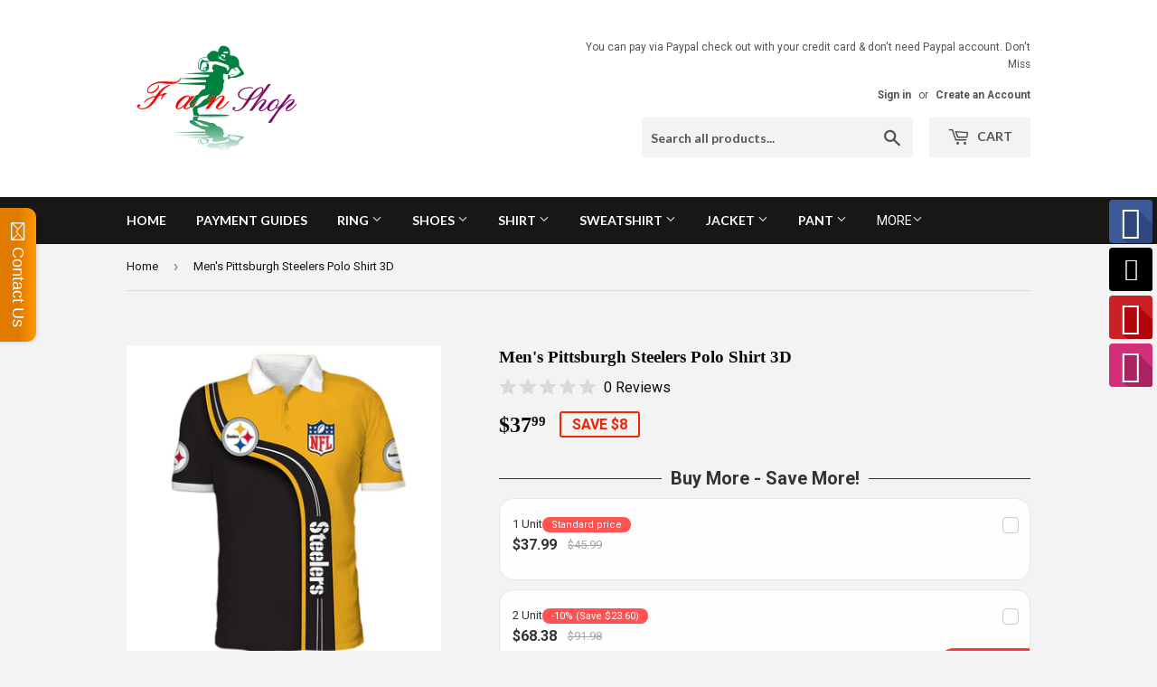

--- FILE ---
content_type: text/html; charset=utf-8
request_url: https://4fanshop.com/products/mens-pittsburgh-steelers-polo-shirt-3d
body_size: 50987
content:
<!doctype html>
<!--[if lt IE 7]><html class="no-js lt-ie9 lt-ie8 lt-ie7" lang="en"> <![endif]-->
<!--[if IE 7]><html class="no-js lt-ie9 lt-ie8" lang="en"> <![endif]-->
<!--[if IE 8]><html class="no-js lt-ie9" lang="en"> <![endif]-->
<!--[if IE 9 ]><html class="ie9 no-js"> <![endif]-->
<!--[if (gt IE 9)|!(IE)]><!--> <html class="no-touch no-js"> <!--<![endif]-->
<head>
<meta name="google-site-verification" content="f0TfG2CQgrajabAe0rRBPHX-W3TOH-RC8_wRO3jo8b4" />
  <!-- Hotjar Tracking Code for https://nflshoppy.myshopify.com/ -->
<script>
    (function(h,o,t,j,a,r){
        h.hj=h.hj||function(){(h.hj.q=h.hj.q||[]).push(arguments)};
        h._hjSettings={hjid:1090585,hjsv:6};
        a=o.getElementsByTagName('head')[0];
        r=o.createElement('script');r.async=1;
        r.src=t+h._hjSettings.hjid+j+h._hjSettings.hjsv;
        a.appendChild(r);
    })(window,document,'https://static.hotjar.com/c/hotjar-','.js?sv=');
</script>
  <script>(function(H){H.className=H.className.replace(/\bno-js\b/,'js')})(document.documentElement)</script>
  <!-- Basic page needs ================================================== -->
  <meta charset="utf-8">
  <meta http-equiv="X-UA-Compatible" content="IE=edge,chrome=1">

  

  <!-- Title and description ================================================== -->
  <title>
  25% SALE OFF Men&#39;s Pittsburgh Steelers Polo Shirt 3D | Pittsburgh Steelers Apparel &ndash; 4 Fan Shop
  </title>


  
    <meta name="description" content="All of our Pittsburgh Steelers Polo Shirt are on sale right now. Enjoy low prices + Fast &amp; Free shipping on order over $100 + Protected by Paypal. 100% money-back guarantee if product wrong or lost. Discover now!">
  

  <!-- Product meta ================================================== -->
  <!-- /snippets/social-meta-tags.liquid -->




<meta property="og:site_name" content="4 Fan Shop">
<meta property="og:url" content="https://4fanshop.com/products/mens-pittsburgh-steelers-polo-shirt-3d">
<meta property="og:title" content="Men's Pittsburgh Steelers Polo Shirt 3D">
<meta property="og:type" content="product">
<meta property="og:description" content="All of our Pittsburgh Steelers Polo Shirt are on sale right now. Enjoy low prices + Fast &amp; Free shipping on order over $100 + Protected by Paypal. 100% money-back guarantee if product wrong or lost. Discover now!">

  <meta property="og:price:amount" content="37.99">
  <meta property="og:price:currency" content="USD">

<meta property="og:image" content="http://4fanshop.com/cdn/shop/products/mens-pittsburgh-steelers-polo-shirt-3d-polo-t-shirt_1200x1200.jpg?v=1661161102"><meta property="og:image" content="http://4fanshop.com/cdn/shop/products/mens-pittsburgh-steelers-polo-shirt-3d-polo-t-shirt-2_1200x1200.png?v=1661161103">
<meta property="og:image:secure_url" content="https://4fanshop.com/cdn/shop/products/mens-pittsburgh-steelers-polo-shirt-3d-polo-t-shirt_1200x1200.jpg?v=1661161102"><meta property="og:image:secure_url" content="https://4fanshop.com/cdn/shop/products/mens-pittsburgh-steelers-polo-shirt-3d-polo-t-shirt-2_1200x1200.png?v=1661161103">


<meta name="twitter:card" content="summary_large_image">
<meta name="twitter:title" content="Men's Pittsburgh Steelers Polo Shirt 3D">
<meta name="twitter:description" content="All of our Pittsburgh Steelers Polo Shirt are on sale right now. Enjoy low prices + Fast &amp; Free shipping on order over $100 + Protected by Paypal. 100% money-back guarantee if product wrong or lost. Discover now!">


  <!-- Helpers ================================================== -->
  <link rel="canonical" href="https://4fanshop.com/products/mens-pittsburgh-steelers-polo-shirt-3d">
  <meta name="viewport" content="width=device-width,initial-scale=1">

  <!-- CSS ================================================== -->
  <link href="//4fanshop.com/cdn/shop/t/5/assets/theme.scss.css?v=121482649054328182981763970731" rel="stylesheet" type="text/css" media="all" />
  
  
  
  <link href="//fonts.googleapis.com/css?family=Roboto:400,700" rel="stylesheet" type="text/css" media="all" />



  
    
    
    <link href="//fonts.googleapis.com/css?family=Lato:700" rel="stylesheet" type="text/css" media="all" />
  



  <!-- Header hook for plugins ================================================== -->
  <script>window.performance && window.performance.mark && window.performance.mark('shopify.content_for_header.start');</script><meta id="shopify-digital-wallet" name="shopify-digital-wallet" content="/30002500/digital_wallets/dialog">
<meta name="shopify-checkout-api-token" content="8406ee223a0e45dbe4f15944da43b3ec">
<meta id="in-context-paypal-metadata" data-shop-id="30002500" data-venmo-supported="false" data-environment="production" data-locale="en_US" data-paypal-v4="true" data-currency="USD">
<link rel="alternate" type="application/json+oembed" href="https://4fanshop.com/products/mens-pittsburgh-steelers-polo-shirt-3d.oembed">
<script async="async" src="/checkouts/internal/preloads.js?locale=en-US"></script>
<script id="shopify-features" type="application/json">{"accessToken":"8406ee223a0e45dbe4f15944da43b3ec","betas":["rich-media-storefront-analytics"],"domain":"4fanshop.com","predictiveSearch":true,"shopId":30002500,"locale":"en"}</script>
<script>var Shopify = Shopify || {};
Shopify.shop = "nflshoppy.myshopify.com";
Shopify.locale = "en";
Shopify.currency = {"active":"USD","rate":"1.0"};
Shopify.country = "US";
Shopify.theme = {"name":"Supply","id":885850122,"schema_name":"Supply","schema_version":"3.1.0","theme_store_id":679,"role":"main"};
Shopify.theme.handle = "null";
Shopify.theme.style = {"id":null,"handle":null};
Shopify.cdnHost = "4fanshop.com/cdn";
Shopify.routes = Shopify.routes || {};
Shopify.routes.root = "/";</script>
<script type="module">!function(o){(o.Shopify=o.Shopify||{}).modules=!0}(window);</script>
<script>!function(o){function n(){var o=[];function n(){o.push(Array.prototype.slice.apply(arguments))}return n.q=o,n}var t=o.Shopify=o.Shopify||{};t.loadFeatures=n(),t.autoloadFeatures=n()}(window);</script>
<script id="shop-js-analytics" type="application/json">{"pageType":"product"}</script>
<script defer="defer" async type="module" src="//4fanshop.com/cdn/shopifycloud/shop-js/modules/v2/client.init-shop-cart-sync_BT-GjEfc.en.esm.js"></script>
<script defer="defer" async type="module" src="//4fanshop.com/cdn/shopifycloud/shop-js/modules/v2/chunk.common_D58fp_Oc.esm.js"></script>
<script defer="defer" async type="module" src="//4fanshop.com/cdn/shopifycloud/shop-js/modules/v2/chunk.modal_xMitdFEc.esm.js"></script>
<script type="module">
  await import("//4fanshop.com/cdn/shopifycloud/shop-js/modules/v2/client.init-shop-cart-sync_BT-GjEfc.en.esm.js");
await import("//4fanshop.com/cdn/shopifycloud/shop-js/modules/v2/chunk.common_D58fp_Oc.esm.js");
await import("//4fanshop.com/cdn/shopifycloud/shop-js/modules/v2/chunk.modal_xMitdFEc.esm.js");

  window.Shopify.SignInWithShop?.initShopCartSync?.({"fedCMEnabled":true,"windoidEnabled":true});

</script>
<script>(function() {
  var isLoaded = false;
  function asyncLoad() {
    if (isLoaded) return;
    isLoaded = true;
    var urls = ["\/\/static.zotabox.com\/2\/d\/2dbeb87e282d7c703dbbad901c38e085\/widgets.js?shop=nflshoppy.myshopify.com","\/\/static.zotabox.com\/2\/d\/2dbeb87e282d7c703dbbad901c38e085\/widgets.js?shop=nflshoppy.myshopify.com","https:\/\/toastibar-cdn.makeprosimp.com\/v1\/published\/15727\/16956d1b300240aaa2819a532ae997b6\/4523\/app.js?v=1\u0026shop=nflshoppy.myshopify.com","\/\/full-page-zoom.product-image-zoom.com\/js\/core\/main.min.js?timestamp=1652268918\u0026shop=nflshoppy.myshopify.com","https:\/\/cdn.shopify.com\/s\/files\/1\/0184\/4255\/1360\/files\/messenger.v3.min.js?v=1656239119\u0026shop=nflshoppy.myshopify.com","\/\/cdn.shopify.com\/proxy\/9fbc9a7a2c2d6fa92646c4dced52c5789448ed884300300bf71f498d18b41b29\/cdn.vstar.app\/static\/js\/thankyou.js?shop=nflshoppy.myshopify.com\u0026sp-cache-control=cHVibGljLCBtYXgtYWdlPTkwMA","https:\/\/cdn.hextom.com\/js\/freeshippingbar.js?shop=nflshoppy.myshopify.com","https:\/\/omnisnippet1.com\/platforms\/shopify.js?source=scriptTag\u0026v=2025-05-15T12\u0026shop=nflshoppy.myshopify.com"];
    for (var i = 0; i < urls.length; i++) {
      var s = document.createElement('script');
      s.type = 'text/javascript';
      s.async = true;
      s.src = urls[i];
      var x = document.getElementsByTagName('script')[0];
      x.parentNode.insertBefore(s, x);
    }
  };
  if(window.attachEvent) {
    window.attachEvent('onload', asyncLoad);
  } else {
    window.addEventListener('load', asyncLoad, false);
  }
})();</script>
<script id="__st">var __st={"a":30002500,"offset":-25200,"reqid":"4679dc33-5538-45f1-9751-a13b8a7e5ce0-1769123254","pageurl":"4fanshop.com\/products\/mens-pittsburgh-steelers-polo-shirt-3d","u":"6d2f665c7a2f","p":"product","rtyp":"product","rid":4686794227814};</script>
<script>window.ShopifyPaypalV4VisibilityTracking = true;</script>
<script id="captcha-bootstrap">!function(){'use strict';const t='contact',e='account',n='new_comment',o=[[t,t],['blogs',n],['comments',n],[t,'customer']],c=[[e,'customer_login'],[e,'guest_login'],[e,'recover_customer_password'],[e,'create_customer']],r=t=>t.map((([t,e])=>`form[action*='/${t}']:not([data-nocaptcha='true']) input[name='form_type'][value='${e}']`)).join(','),a=t=>()=>t?[...document.querySelectorAll(t)].map((t=>t.form)):[];function s(){const t=[...o],e=r(t);return a(e)}const i='password',u='form_key',d=['recaptcha-v3-token','g-recaptcha-response','h-captcha-response',i],f=()=>{try{return window.sessionStorage}catch{return}},m='__shopify_v',_=t=>t.elements[u];function p(t,e,n=!1){try{const o=window.sessionStorage,c=JSON.parse(o.getItem(e)),{data:r}=function(t){const{data:e,action:n}=t;return t[m]||n?{data:e,action:n}:{data:t,action:n}}(c);for(const[e,n]of Object.entries(r))t.elements[e]&&(t.elements[e].value=n);n&&o.removeItem(e)}catch(o){console.error('form repopulation failed',{error:o})}}const l='form_type',E='cptcha';function T(t){t.dataset[E]=!0}const w=window,h=w.document,L='Shopify',v='ce_forms',y='captcha';let A=!1;((t,e)=>{const n=(g='f06e6c50-85a8-45c8-87d0-21a2b65856fe',I='https://cdn.shopify.com/shopifycloud/storefront-forms-hcaptcha/ce_storefront_forms_captcha_hcaptcha.v1.5.2.iife.js',D={infoText:'Protected by hCaptcha',privacyText:'Privacy',termsText:'Terms'},(t,e,n)=>{const o=w[L][v],c=o.bindForm;if(c)return c(t,g,e,D).then(n);var r;o.q.push([[t,g,e,D],n]),r=I,A||(h.body.append(Object.assign(h.createElement('script'),{id:'captcha-provider',async:!0,src:r})),A=!0)});var g,I,D;w[L]=w[L]||{},w[L][v]=w[L][v]||{},w[L][v].q=[],w[L][y]=w[L][y]||{},w[L][y].protect=function(t,e){n(t,void 0,e),T(t)},Object.freeze(w[L][y]),function(t,e,n,w,h,L){const[v,y,A,g]=function(t,e,n){const i=e?o:[],u=t?c:[],d=[...i,...u],f=r(d),m=r(i),_=r(d.filter((([t,e])=>n.includes(e))));return[a(f),a(m),a(_),s()]}(w,h,L),I=t=>{const e=t.target;return e instanceof HTMLFormElement?e:e&&e.form},D=t=>v().includes(t);t.addEventListener('submit',(t=>{const e=I(t);if(!e)return;const n=D(e)&&!e.dataset.hcaptchaBound&&!e.dataset.recaptchaBound,o=_(e),c=g().includes(e)&&(!o||!o.value);(n||c)&&t.preventDefault(),c&&!n&&(function(t){try{if(!f())return;!function(t){const e=f();if(!e)return;const n=_(t);if(!n)return;const o=n.value;o&&e.removeItem(o)}(t);const e=Array.from(Array(32),(()=>Math.random().toString(36)[2])).join('');!function(t,e){_(t)||t.append(Object.assign(document.createElement('input'),{type:'hidden',name:u})),t.elements[u].value=e}(t,e),function(t,e){const n=f();if(!n)return;const o=[...t.querySelectorAll(`input[type='${i}']`)].map((({name:t})=>t)),c=[...d,...o],r={};for(const[a,s]of new FormData(t).entries())c.includes(a)||(r[a]=s);n.setItem(e,JSON.stringify({[m]:1,action:t.action,data:r}))}(t,e)}catch(e){console.error('failed to persist form',e)}}(e),e.submit())}));const S=(t,e)=>{t&&!t.dataset[E]&&(n(t,e.some((e=>e===t))),T(t))};for(const o of['focusin','change'])t.addEventListener(o,(t=>{const e=I(t);D(e)&&S(e,y())}));const B=e.get('form_key'),M=e.get(l),P=B&&M;t.addEventListener('DOMContentLoaded',(()=>{const t=y();if(P)for(const e of t)e.elements[l].value===M&&p(e,B);[...new Set([...A(),...v().filter((t=>'true'===t.dataset.shopifyCaptcha))])].forEach((e=>S(e,t)))}))}(h,new URLSearchParams(w.location.search),n,t,e,['guest_login'])})(!0,!0)}();</script>
<script integrity="sha256-4kQ18oKyAcykRKYeNunJcIwy7WH5gtpwJnB7kiuLZ1E=" data-source-attribution="shopify.loadfeatures" defer="defer" src="//4fanshop.com/cdn/shopifycloud/storefront/assets/storefront/load_feature-a0a9edcb.js" crossorigin="anonymous"></script>
<script data-source-attribution="shopify.dynamic_checkout.dynamic.init">var Shopify=Shopify||{};Shopify.PaymentButton=Shopify.PaymentButton||{isStorefrontPortableWallets:!0,init:function(){window.Shopify.PaymentButton.init=function(){};var t=document.createElement("script");t.src="https://4fanshop.com/cdn/shopifycloud/portable-wallets/latest/portable-wallets.en.js",t.type="module",document.head.appendChild(t)}};
</script>
<script data-source-attribution="shopify.dynamic_checkout.buyer_consent">
  function portableWalletsHideBuyerConsent(e){var t=document.getElementById("shopify-buyer-consent"),n=document.getElementById("shopify-subscription-policy-button");t&&n&&(t.classList.add("hidden"),t.setAttribute("aria-hidden","true"),n.removeEventListener("click",e))}function portableWalletsShowBuyerConsent(e){var t=document.getElementById("shopify-buyer-consent"),n=document.getElementById("shopify-subscription-policy-button");t&&n&&(t.classList.remove("hidden"),t.removeAttribute("aria-hidden"),n.addEventListener("click",e))}window.Shopify?.PaymentButton&&(window.Shopify.PaymentButton.hideBuyerConsent=portableWalletsHideBuyerConsent,window.Shopify.PaymentButton.showBuyerConsent=portableWalletsShowBuyerConsent);
</script>
<script data-source-attribution="shopify.dynamic_checkout.cart.bootstrap">document.addEventListener("DOMContentLoaded",(function(){function t(){return document.querySelector("shopify-accelerated-checkout-cart, shopify-accelerated-checkout")}if(t())Shopify.PaymentButton.init();else{new MutationObserver((function(e,n){t()&&(Shopify.PaymentButton.init(),n.disconnect())})).observe(document.body,{childList:!0,subtree:!0})}}));
</script>
<link id="shopify-accelerated-checkout-styles" rel="stylesheet" media="screen" href="https://4fanshop.com/cdn/shopifycloud/portable-wallets/latest/accelerated-checkout-backwards-compat.css" crossorigin="anonymous">
<style id="shopify-accelerated-checkout-cart">
        #shopify-buyer-consent {
  margin-top: 1em;
  display: inline-block;
  width: 100%;
}

#shopify-buyer-consent.hidden {
  display: none;
}

#shopify-subscription-policy-button {
  background: none;
  border: none;
  padding: 0;
  text-decoration: underline;
  font-size: inherit;
  cursor: pointer;
}

#shopify-subscription-policy-button::before {
  box-shadow: none;
}

      </style>

<script>window.performance && window.performance.mark && window.performance.mark('shopify.content_for_header.end');</script>

<!--[if lt IE 9]>
<script src="//cdnjs.cloudflare.com/ajax/libs/html5shiv/3.7.2/html5shiv.min.js" type="text/javascript"></script>
<script src="//4fanshop.com/cdn/shop/t/5/assets/respond.min.js?v=1208" type="text/javascript"></script>
<link href="//4fanshop.com/cdn/shop/t/5/assets/respond-proxy.html" id="respond-proxy" rel="respond-proxy" />
<link href="//4fanshop.com/search?q=2369f882e9bd7b7f22b2258054a0803a" id="respond-redirect" rel="respond-redirect" />
<script src="//4fanshop.com/search?q=2369f882e9bd7b7f22b2258054a0803a" type="text/javascript"></script>
<![endif]-->
<!--[if (lte IE 9) ]><script src="//4fanshop.com/cdn/shop/t/5/assets/match-media.min.js?v=1208" type="text/javascript"></script><![endif]-->


  
  

  <script src="//4fanshop.com/cdn/shop/t/5/assets/jquery-2.2.3.min.js?v=58211863146907186831518186498" type="text/javascript"></script>

  <!--[if (gt IE 9)|!(IE)]><!--><script src="//4fanshop.com/cdn/shop/t/5/assets/lazysizes.min.js?v=8147953233334221341518186498" async="async"></script><!--<![endif]-->
  <!--[if lte IE 9]><script src="//4fanshop.com/cdn/shop/t/5/assets/lazysizes.min.js?v=8147953233334221341518186498"></script><![endif]-->

  <!--[if (gt IE 9)|!(IE)]><!--><script src="//4fanshop.com/cdn/shop/t/5/assets/vendor.js?v=36233103725173156861518186498" defer="defer"></script><!--<![endif]-->
  <!--[if lte IE 9]><script src="//4fanshop.com/cdn/shop/t/5/assets/vendor.js?v=36233103725173156861518186498"></script><![endif]-->

  <!--[if (gt IE 9)|!(IE)]><!--><script src="//4fanshop.com/cdn/shop/t/5/assets/theme.js?v=40069537902378615231518191405" defer="defer"></script><!--<![endif]-->
  <!--[if lte IE 9]><script src="//4fanshop.com/cdn/shop/t/5/assets/theme.js?v=40069537902378615231518191405"></script><![endif]-->





<!-- BeginShopPopAddon --><script>  Shopify.shopPopSettings = {"proof_enabled":true,"proof_show_add_to_cart":true,"proof_mobile_enabled":true,"proof_mobile_position":"Bottom","proof_desktop_position":"Bottom Left","proof_show_on_product_page":true,"proof_hide_notification_after":30,"proof_display_time":6,"proof_interval_time":5,"proof_order_random":false,"proof_fetch_count":30,"proof_cycle":true,"proof_anonymize":true,"proof_anonymize_text":null,"proof_hours_before_obscure":48,"proof_sequential":true,"proof_top":10,"proof_left":10,"proof_right":10,"proof_bottom":10,"proof_background_color":"#FFFFFF","proof_font_color":"#000000","proof_custom_css":null,"proof_border_radius":40,"proof_first_interval_time":1,"proof_locale":"en"};</script><!-- EndShopPopAddon -->


<script>
 window.expressreviews_page_type = 'product'
</script>
<style>
 .no-scroll { overflow: inherit !important;} 
</style>
<!--<script src='https://cdn.appiversal.io/express-reviews.min.js' defer='defer' async></script>-->

  

  














    <!-- Upsell & Cross Sell - Selleasy by Logbase - Starts -->
      <script src='https://upsell-app.logbase.io/lb-upsell.js?shop=nflshoppy.myshopify.com' defer></script>
    <!-- Upsell & Cross Sell - Selleasy by Logbase - Ends -->

  <!-- Start: AvisPlus -->
<script src="//4fanshop.com/cdn/shop/t/5/assets/avisplus-product-options-custom.js?v=42778843745059607691666776618" defer="defer"></script>
<!-- End: AvisPlus -->
<!-- BEGIN app block: shopify://apps/seo-buddy-ai-json-ld-partner/blocks/app-embed/91f4ce60-f67e-4549-bfea-ec7f88ca97f3 -->
<!-- BEGINNING OF SEO BUDDY -->
<!-- BEGIN app snippet: product_json_ld -->





<script src="https://cdn.shopify.com/extensions/019b224f-0171-7c9b-b35c-8c54e9bd3235/seo-39/assets/product_json_ld.js" defer></script>
  <script type="application/ld+json" id="product_json_ld">
    
    {
      "@context": "http://schema.org",
      "@type": "Product",
      "name": "Men's Pittsburgh Steelers Polo Shirt 3D",
      "image": ["https://4fanshop.com/cdn/shop/products/mens-pittsburgh-steelers-polo-shirt-3d-polo-t-shirt.jpg"],
      "description": "Short Description
Men's Pittsburgh Steelers Polo Shirt 3D
It'll be an easy touchdown for your fandom when you put on this Men's Pittsburgh Steelers Polo Shirt from our store. The vivid graphics on this polo will solidify your status as a loyal Pittsburgh Steelers fan.
100% money-back guarantee if Men's Pittsburgh Steelers Polo Shirt wrong or lost in transport.
Detail 




Items Type : T-shirts
Sleeve Type : Short
Gender : Men


Material : Polyester, Spandex
Color : As the picture
Size (US) : S – 5XL




Please check the size chart carefully based on measurements your body before make order.
Processing Time 
All most our Polo T-shirts are custom made and require a production time of : 5 – 7 days.
Shipping Time
Shipping time approval : 20 - 25 days from the day of dispatch. 
As we ship from our global warehouses, orders may arrive anytime from 3 - 5 weeks* from the day of dispatch to reach you depending on where you are in the world. We advise you not to order if these times are not acceptable.",
      "@id": "4686794227814",
      "brand": {
      "@type": "Brand",
      "name": "china new"
    },
      "offers": {
        "@type": "Offer",
        "url": "https://4fanshop.com/products/mens-pittsburgh-steelers-polo-shirt-3d",
        "priceCurrency": "USD",
        "price": "37.99"
        
        
        
        ,"shippingDetails": {
          "@type": "OfferShippingDetails",
          "shippingRate": {
            "@type": "MonetaryAmount",
            "value": "0.0",
            "currency": "USD"
          },
          "shippingDestination":[
            
              
              
                {
                  "@type": "DefinedRegion",
                  "addressCountry": "US"
                }
                
              
             
          ], 
          "deliveryTime": {
            "@type": "ShippingDeliveryTime",
            "handlingTime": {
              "@type": "QuantitativeValue",
              "minValue": "0",
              "maxValue": "0",
              "unitCode": ""
            },
            "transitTime": {
              "@type": "QuantitativeValue",
              "minValue": "0",
              "maxValue": "0",
              "unitCode": ""
            }
          }
        }
      
        
      } 
      
        ,
  "aggregateRating":
  {
  "@type": "AggregateRating",
  "ratingValue": "5.0",
  "reviewCount": "1"
}

    
    }
    
  </script>




  <script type="application/ld+json" id="rating_and_review_json_ld">
    
    {
    "@context": "https://schema.org",
    "@type": "Product",
    
  "aggregateRating":
  {
  "@type": "AggregateRating",
  "ratingValue": "5.0",
  "reviewCount": "1"
}
,
    "name": "Men's Pittsburgh Steelers Polo Shirt 3D"
}
  
  </script>

<!-- END app snippet -->
<!-- BEGIN app snippet: breadcrumb_json_ld -->




  <script type="application/ld+json" id='breadcrumb_json_ld'>
    
    {
      "@context": "https://schema.org",
      "@type": "BreadcrumbList",
      "name": "BreadCrumb",
      "itemListElement": [
        {
          "@type": "ListItem",
          "position": 1,
          "name": "Home",
          "item": "https://4fanshop.com"
        }
        
          ,{
            "@type": "ListItem",
            "position": 2,
            "name": "Products",
            "item": "https://4fanshop.com/products"
          }
          ,{
            "@type": "ListItem",
            "position": 3,
            "name": "Men's Pittsburgh Steelers Polo Shirt 3D",
            "item": ""
          }
        
      ]
    }

  </script>


<!-- END app snippet -->
<!-- BEGIN app snippet: article_json_ld -->



<!-- END app snippet -->
<!-- BEGIN app snippet: home_page_json_ld -->



<!-- END app snippet -->
<!-- BEGIN app snippet: local_business_json_ld -->





<!-- END app snippet -->
<!-- BEGIN app snippet: sitelink_search_box_json_ld -->


<!-- END app snippet -->
<!-- BEGIN app snippet: faq_json_ld -->

<!-- END app snippet -->
<!-- BEGIN app snippet: collection_json_ld -->
<!-- END app snippet -->
<!-- BEGIN app snippet: google_site_verification --><!-- END app snippet -->
<!-- BEGIN app snippet: broken_link --><!-- END app snippet -->

<!-- END OF SEO BUDDY -->


<!-- END app block --><!-- BEGIN app block: shopify://apps/avis-product-options/blocks/avisplus-product-options/e076618e-4c9c-447f-ad6d-4f1577799c29 -->




<script>
    window.OpusNoShadowRoot=true;
    window.apo_js_loaded={options:!1,style_collection:!1,style_product:!1,minicart:!1};
    window.ap_front_settings = {
      root_api:"https://apo-api.avisplus.io/",
      check_on: {add_to_cart: false, check_out: false},
      page_type: "product",
      shop_id: "30002500",
      money_format: "${{amount}}",
      money_with_currency_format: "${{amount}} USD",
      icon_tooltip: "https://cdn.shopify.com/extensions/019be54c-9cef-7318-8b6b-3fa58c74b637/avis-options-v1.7.137.11/assets/tooltip.svg",
      currency_code: '',
      url_jquery: "https://cdn.shopify.com/extensions/019be54c-9cef-7318-8b6b-3fa58c74b637/avis-options-v1.7.137.11/assets/jquery-3.6.0.min.js",
      theme_name: "",
      customer: null ,
      customer_order_count: ``,
      curCountryCode: `US`,
      url_css_date: "https://cdn.shopify.com/extensions/019be54c-9cef-7318-8b6b-3fa58c74b637/avis-options-v1.7.137.11/assets/apo-date.min.css",
      url_css_main_v1: "https://cdn.shopify.com/extensions/019be54c-9cef-7318-8b6b-3fa58c74b637/avis-options-v1.7.137.11/assets/apo-product-options_v1.min.css",
      url_css_main_v2: "https://cdn.shopify.com/extensions/019be54c-9cef-7318-8b6b-3fa58c74b637/avis-options-v1.7.137.11/assets/apo-product-options_v2.min.css",
      joinAddCharge: "|",
      cart_collections: [],
      inventories: {},
      product_info: {
        product: {"id":4686794227814,"title":"Men's Pittsburgh Steelers Polo Shirt 3D","handle":"mens-pittsburgh-steelers-polo-shirt-3d","description":"\u003cp\u003e\u003cspan style=\"color: #2b00ff;\"\u003e\u003cstrong\u003eShort Description\u003c\/strong\u003e\u003c\/span\u003e\u003c\/p\u003e\n\u003cp\u003e\u003cspan\u003e\u003cstrong\u003eMen's Pittsburgh Steelers Polo Shirt 3D\u003c\/strong\u003e\u003c\/span\u003e\u003c\/p\u003e\n\u003cp\u003e\u003cspan\u003eIt'll be an easy touchdown for your fandom when you put on this Men's \u003cem\u003ePittsburgh Steelers Polo Shirt\u003c\/em\u003e from our store. The vivid graphics on this polo will solidify your status as a loyal Pittsburgh Steelers fan.\u003c\/span\u003e\u003c\/p\u003e\n\u003cp\u003e\u003cspan\u003e100% money-back guarantee if Men's \u003cem\u003ePittsburgh Steelers Polo Shirt\u003c\/em\u003e wrong or lost in transport.\u003c\/span\u003e\u003c\/p\u003e\n\u003cp\u003e\u003cspan style=\"color: #2b00ff;\"\u003e\u003cstrong\u003eDetail \u003c\/strong\u003e\u003c\/span\u003e\u003c\/p\u003e\n\u003ctable width=\"100%\"\u003e\n\u003ctbody\u003e\n\u003ctr\u003e\n\u003ctd\u003e\n\u003cp\u003e\u003cstrong\u003e\u003cspan\u003eItems Type :\u003c\/span\u003e\u003c\/strong\u003e\u003cspan\u003e T-shirts\u003c\/span\u003e\u003c\/p\u003e\n\u003cp\u003e\u003cstrong\u003e\u003cspan\u003eSleeve Type : \u003c\/span\u003e\u003c\/strong\u003e\u003cspan\u003eShort\u003c\/span\u003e\u003c\/p\u003e\n\u003cp\u003e\u003cstrong\u003e\u003cspan\u003eGender : \u003c\/span\u003e\u003c\/strong\u003e\u003cspan\u003eMen\u003c\/span\u003e\u003c\/p\u003e\n\u003c\/td\u003e\n\u003ctd\u003e\n\u003cp\u003e\u003cstrong\u003e\u003cspan\u003eMaterial : \u003c\/span\u003e\u003c\/strong\u003ePolyester, Spandex\u003c\/p\u003e\n\u003cp\u003e\u003cstrong\u003e\u003cspan\u003eColor : \u003c\/span\u003e\u003c\/strong\u003eAs the picture\u003c\/p\u003e\n\u003cp\u003e\u003cstrong\u003e\u003cspan\u003eSize (US) :\u003c\/span\u003e\u003c\/strong\u003e\u003cspan\u003e S – 5XL\u003c\/span\u003e\u003c\/p\u003e\n\u003c\/td\u003e\n\u003c\/tr\u003e\n\u003c\/tbody\u003e\n\u003c\/table\u003e\n\u003cp style=\"text-align: center;\"\u003e\u003cspan style=\"color: #ff2a00;\"\u003e\u003cstrong\u003ePlease check the size chart carefully based on measurements your body before make order.\u003c\/strong\u003e\u003c\/span\u003e\u003c\/p\u003e\n\u003cp\u003e\u003cspan style=\"color: #2b00ff;\"\u003e\u003cstrong\u003eProcessing Time \u003c\/strong\u003e\u003c\/span\u003e\u003c\/p\u003e\n\u003cp\u003e\u003cstrong\u003e\u003cspan\u003eAll most our Polo T-shirts are custom made and require a production time of : \u003c\/span\u003e\u003c\/strong\u003e\u003cspan style=\"color: #ff2a00;\"\u003e\u003cstrong\u003e5 – 7 days.\u003c\/strong\u003e\u003c\/span\u003e\u003c\/p\u003e\n\u003cp\u003e\u003cspan style=\"color: #2b00ff;\"\u003e\u003cstrong\u003eShipping Time\u003c\/strong\u003e\u003c\/span\u003e\u003c\/p\u003e\n\u003cp\u003e\u003cspan style=\"color: #ff2a00;\"\u003e\u003cstrong\u003eShipping time approval : 20 - 25 days from the day of dispatch. \u003c\/strong\u003e\u003c\/span\u003e\u003c\/p\u003e\n\u003cp\u003e\u003cspan\u003eAs we ship from our global warehouses, \u003cspan style=\"color: #2b00ff;\"\u003e\u003cstrong\u003eorders may arrive anytime from 3 - 5 weeks*\u003c\/strong\u003e\u003c\/span\u003e from the day of dispatch to reach you depending on where you are in the world. We advise you not to order if these times are not acceptable.\u003c\/span\u003e\u003c\/p\u003e","published_at":"2022-02-01T21:56:36-07:00","created_at":"2020-03-25T07:54:56-06:00","vendor":"china new","type":"polo t shirt","tags":[],"price":3799,"price_min":3799,"price_max":3799,"available":true,"price_varies":false,"compare_at_price":4599,"compare_at_price_min":4599,"compare_at_price_max":4599,"compare_at_price_varies":false,"variants":[{"id":31521618493542,"title":"S","option1":"S","option2":null,"option3":null,"sku":"","requires_shipping":true,"taxable":true,"featured_image":null,"available":true,"name":"Men's Pittsburgh Steelers Polo Shirt 3D - S","public_title":"S","options":["S"],"price":3799,"weight":0,"compare_at_price":4599,"inventory_management":"shopify","barcode":"","requires_selling_plan":false,"selling_plan_allocations":[]},{"id":31521618526310,"title":"M","option1":"M","option2":null,"option3":null,"sku":"","requires_shipping":true,"taxable":true,"featured_image":null,"available":true,"name":"Men's Pittsburgh Steelers Polo Shirt 3D - M","public_title":"M","options":["M"],"price":3799,"weight":0,"compare_at_price":4599,"inventory_management":"shopify","barcode":"","requires_selling_plan":false,"selling_plan_allocations":[]},{"id":31521618559078,"title":"L","option1":"L","option2":null,"option3":null,"sku":"","requires_shipping":true,"taxable":true,"featured_image":null,"available":true,"name":"Men's Pittsburgh Steelers Polo Shirt 3D - L","public_title":"L","options":["L"],"price":3799,"weight":0,"compare_at_price":4599,"inventory_management":"shopify","barcode":"","requires_selling_plan":false,"selling_plan_allocations":[]},{"id":31521618591846,"title":"XL","option1":"XL","option2":null,"option3":null,"sku":"","requires_shipping":true,"taxable":true,"featured_image":null,"available":true,"name":"Men's Pittsburgh Steelers Polo Shirt 3D - XL","public_title":"XL","options":["XL"],"price":3799,"weight":0,"compare_at_price":4599,"inventory_management":"shopify","barcode":"","requires_selling_plan":false,"selling_plan_allocations":[]},{"id":31521618624614,"title":"XXL","option1":"XXL","option2":null,"option3":null,"sku":"","requires_shipping":true,"taxable":true,"featured_image":null,"available":true,"name":"Men's Pittsburgh Steelers Polo Shirt 3D - XXL","public_title":"XXL","options":["XXL"],"price":3799,"weight":0,"compare_at_price":4599,"inventory_management":"shopify","barcode":"","requires_selling_plan":false,"selling_plan_allocations":[]},{"id":31521618657382,"title":"3XL","option1":"3XL","option2":null,"option3":null,"sku":"","requires_shipping":true,"taxable":true,"featured_image":null,"available":true,"name":"Men's Pittsburgh Steelers Polo Shirt 3D - 3XL","public_title":"3XL","options":["3XL"],"price":3799,"weight":0,"compare_at_price":4599,"inventory_management":"shopify","barcode":"","requires_selling_plan":false,"selling_plan_allocations":[]},{"id":31521618690150,"title":"4XL","option1":"4XL","option2":null,"option3":null,"sku":"","requires_shipping":true,"taxable":true,"featured_image":null,"available":true,"name":"Men's Pittsburgh Steelers Polo Shirt 3D - 4XL","public_title":"4XL","options":["4XL"],"price":3799,"weight":0,"compare_at_price":4599,"inventory_management":"shopify","barcode":"","requires_selling_plan":false,"selling_plan_allocations":[]},{"id":31521618722918,"title":"5XL","option1":"5XL","option2":null,"option3":null,"sku":"","requires_shipping":true,"taxable":true,"featured_image":null,"available":true,"name":"Men's Pittsburgh Steelers Polo Shirt 3D - 5XL","public_title":"5XL","options":["5XL"],"price":3799,"weight":0,"compare_at_price":4599,"inventory_management":"shopify","barcode":"","requires_selling_plan":false,"selling_plan_allocations":[]}],"images":["\/\/4fanshop.com\/cdn\/shop\/products\/mens-pittsburgh-steelers-polo-shirt-3d-polo-t-shirt.jpg?v=1661161102","\/\/4fanshop.com\/cdn\/shop\/products\/mens-pittsburgh-steelers-polo-shirt-3d-polo-t-shirt-2.png?v=1661161103"],"featured_image":"\/\/4fanshop.com\/cdn\/shop\/products\/mens-pittsburgh-steelers-polo-shirt-3d-polo-t-shirt.jpg?v=1661161102","options":["Size"],"media":[{"alt":"Men's Pittsburgh Steelers Polo Shirt 3D","id":20355181805670,"position":1,"preview_image":{"aspect_ratio":1.0,"height":800,"width":800,"src":"\/\/4fanshop.com\/cdn\/shop\/products\/mens-pittsburgh-steelers-polo-shirt-3d-polo-t-shirt.jpg?v=1661161102"},"aspect_ratio":1.0,"height":800,"media_type":"image","src":"\/\/4fanshop.com\/cdn\/shop\/products\/mens-pittsburgh-steelers-polo-shirt-3d-polo-t-shirt.jpg?v=1661161102","width":800},{"alt":"Men's Pittsburgh Steelers Polo Shirt 3D","id":20355182067814,"position":2,"preview_image":{"aspect_ratio":1.789,"height":432,"width":773,"src":"\/\/4fanshop.com\/cdn\/shop\/products\/mens-pittsburgh-steelers-polo-shirt-3d-polo-t-shirt-2.png?v=1661161103"},"aspect_ratio":1.789,"height":432,"media_type":"image","src":"\/\/4fanshop.com\/cdn\/shop\/products\/mens-pittsburgh-steelers-polo-shirt-3d-polo-t-shirt-2.png?v=1661161103","width":773}],"requires_selling_plan":false,"selling_plan_groups":[],"content":"\u003cp\u003e\u003cspan style=\"color: #2b00ff;\"\u003e\u003cstrong\u003eShort Description\u003c\/strong\u003e\u003c\/span\u003e\u003c\/p\u003e\n\u003cp\u003e\u003cspan\u003e\u003cstrong\u003eMen's Pittsburgh Steelers Polo Shirt 3D\u003c\/strong\u003e\u003c\/span\u003e\u003c\/p\u003e\n\u003cp\u003e\u003cspan\u003eIt'll be an easy touchdown for your fandom when you put on this Men's \u003cem\u003ePittsburgh Steelers Polo Shirt\u003c\/em\u003e from our store. The vivid graphics on this polo will solidify your status as a loyal Pittsburgh Steelers fan.\u003c\/span\u003e\u003c\/p\u003e\n\u003cp\u003e\u003cspan\u003e100% money-back guarantee if Men's \u003cem\u003ePittsburgh Steelers Polo Shirt\u003c\/em\u003e wrong or lost in transport.\u003c\/span\u003e\u003c\/p\u003e\n\u003cp\u003e\u003cspan style=\"color: #2b00ff;\"\u003e\u003cstrong\u003eDetail \u003c\/strong\u003e\u003c\/span\u003e\u003c\/p\u003e\n\u003ctable width=\"100%\"\u003e\n\u003ctbody\u003e\n\u003ctr\u003e\n\u003ctd\u003e\n\u003cp\u003e\u003cstrong\u003e\u003cspan\u003eItems Type :\u003c\/span\u003e\u003c\/strong\u003e\u003cspan\u003e T-shirts\u003c\/span\u003e\u003c\/p\u003e\n\u003cp\u003e\u003cstrong\u003e\u003cspan\u003eSleeve Type : \u003c\/span\u003e\u003c\/strong\u003e\u003cspan\u003eShort\u003c\/span\u003e\u003c\/p\u003e\n\u003cp\u003e\u003cstrong\u003e\u003cspan\u003eGender : \u003c\/span\u003e\u003c\/strong\u003e\u003cspan\u003eMen\u003c\/span\u003e\u003c\/p\u003e\n\u003c\/td\u003e\n\u003ctd\u003e\n\u003cp\u003e\u003cstrong\u003e\u003cspan\u003eMaterial : \u003c\/span\u003e\u003c\/strong\u003ePolyester, Spandex\u003c\/p\u003e\n\u003cp\u003e\u003cstrong\u003e\u003cspan\u003eColor : \u003c\/span\u003e\u003c\/strong\u003eAs the picture\u003c\/p\u003e\n\u003cp\u003e\u003cstrong\u003e\u003cspan\u003eSize (US) :\u003c\/span\u003e\u003c\/strong\u003e\u003cspan\u003e S – 5XL\u003c\/span\u003e\u003c\/p\u003e\n\u003c\/td\u003e\n\u003c\/tr\u003e\n\u003c\/tbody\u003e\n\u003c\/table\u003e\n\u003cp style=\"text-align: center;\"\u003e\u003cspan style=\"color: #ff2a00;\"\u003e\u003cstrong\u003ePlease check the size chart carefully based on measurements your body before make order.\u003c\/strong\u003e\u003c\/span\u003e\u003c\/p\u003e\n\u003cp\u003e\u003cspan style=\"color: #2b00ff;\"\u003e\u003cstrong\u003eProcessing Time \u003c\/strong\u003e\u003c\/span\u003e\u003c\/p\u003e\n\u003cp\u003e\u003cstrong\u003e\u003cspan\u003eAll most our Polo T-shirts are custom made and require a production time of : \u003c\/span\u003e\u003c\/strong\u003e\u003cspan style=\"color: #ff2a00;\"\u003e\u003cstrong\u003e5 – 7 days.\u003c\/strong\u003e\u003c\/span\u003e\u003c\/p\u003e\n\u003cp\u003e\u003cspan style=\"color: #2b00ff;\"\u003e\u003cstrong\u003eShipping Time\u003c\/strong\u003e\u003c\/span\u003e\u003c\/p\u003e\n\u003cp\u003e\u003cspan style=\"color: #ff2a00;\"\u003e\u003cstrong\u003eShipping time approval : 20 - 25 days from the day of dispatch. \u003c\/strong\u003e\u003c\/span\u003e\u003c\/p\u003e\n\u003cp\u003e\u003cspan\u003eAs we ship from our global warehouses, \u003cspan style=\"color: #2b00ff;\"\u003e\u003cstrong\u003eorders may arrive anytime from 3 - 5 weeks*\u003c\/strong\u003e\u003c\/span\u003e from the day of dispatch to reach you depending on where you are in the world. We advise you not to order if these times are not acceptable.\u003c\/span\u003e\u003c\/p\u003e"},
        product_id: `4686794227814`,
        collections: []
      },
    };
  window.avisConfigs = window.ap_front_settings;window.ap_front_settings.product_info.collections.push({id: '3879141386', title: "Shirt"});window.ap_front_settings.product_info.collections.push({id: '33496694886', title: "T-Shirt NFL"});window.ap_front_settings.config = {};
    window.ap_front_settings.config.app_v = 'v1';
    window.apoThemeConfigs = null;
    window.ap_front_settings.config["optionset"]=[];
    window.apoOptionLocales = {options:null, config: null, version: "2025-01", avisOptions:{}, avisSettings:{}, locale:"en"};
    window.apoOptionLocales.convertLocales = function (locale) {
        var localeUpper = locale.toUpperCase();
        return ["PT-BR","PT-PT", "ZH-CN","ZH-TW"].includes(localeUpper) ? localeUpper.replace("-", "_") : localeUpper.match(/^[a-zA-Z]{2}-[a-zA-Z]{2}$/) ? localeUpper.substring(0, 2) : localeUpper;
    };var styleOptions = [];
    var avisListLocales = {};
    var listKeyMeta = [];
    var AvisOptionsData = AvisOptionsData || {};
        window.apoOptionLocales.config = {"primary_locale":"en","storefront_connect":"7de1dca6af6d8e072d88eb4520f32ded"};// Option setsAvisOptionsData.listKeyButtonAddCart=["xo-cart-add > button.xo-btn","div.paymentButtonsWrapper button.product--add-to-cart-button",'button[type="submit"].smi-button-add-cart',"#product-form .cm_add-to-package.product-form__cart-submit[type='submit']","gp-button button.gp-button-atc","#product-add-to-cart.btn",".product-submit.action-button.submit",".product-form__add-button.button.button--primary[data-hero-id]:not(button[data-hero-hidden])","button.product-form__submit:not(.gPreorderHidden)",".form-ops-upsells-with-avis button[id^='opus-submit-upsells-avis-']",".product-submit input.spice-submit-button",'form div[class="mb-2 md:mb-3"] button[type="submit"]:not(.spr-button):not(.apo-exclude)','button[id*="rfq-btn"]','button[id*="AddToCart"]','button[id*="add-to-cart"]','button[id*="addToCart"]',"button.product-form__cart-submit[data-add-to-cart]",'a[id*="AddToCart"]','a[id*="addToCart"]',".product__add-to-cart-button",".product-form--atc-button",".product-form__cart-submit",".product-buy-buttons--cta",".btn--add-to-cart",".button-cart","button.add-to-cart-btn",".add-to-cart-button","button--addToCart","button[type=submit].single_add_to_cart_button","[data-product-add]",'button[data-pf-type*="ProductATC"]',"[name=add]:not([type=normal])","[type=submit]:not(.spr-button):not(.apo-exclude):not(.hidden-cart-btn)",".lh-buy-now",".qview-btn-addtocart",".ajax-submit.action_button.add_to_cart",".action_button.add_to_cart",".atc-btn-container .add_to_cart",".add_to_cart",".button.ajax-submit.action_button",".action_button.add_to_cart",".action_button.add_to_cart",".btn-addtocart",".product-form__submit",".product-form__add-button:not(.hidden-cart-btn)",".product-form--add-to-cart",".btn--subtle-hover","#product-add-to-cart","#AddToCart",".button--large",".AddtoCart","button[type='button'][data-action='add-to-cart']","product-form.product-form button.product-form__submit",".quantity-submit-row__submit button","button.add-to-cart:not(.rfq-btn)"];
  AvisOptionsData.listKeyButtonAddCart_2=["form[id*='product-form-sticky-template'] button[id*='x-atc-button-sticky-template']", "button#product-sticky-add-to-cart", ".dbtfy-sticky-addtocart .dbtfy-sticky-addtocart__button", ".product-sticky-form__variant > button", "#product-form-sticky-atc-bar button.product-form__submit", "sticky-atc-bar button.f-product-form__submit", ".add_to_cart_holder #AddToCartSticky.single-add-to-cart-button",".sticky-atc__buttons button.add-to-cart", ".product-sticky-form__variant>button", "xo-cart-add > button.xo-btn",".sticky-atc__button button", "button#button-cart-sticky", "sticky-atc button.main-product-atc" ,"gp-button button.gp-button-atc[aria-label='Add to cart']","sticky-atc button.m-add-to-cart", "div.paymentButtonsWrapper button.product--add-to-cart-button","input.btn-sticky-add-to-cart[data-sticky-btn-addtocart][type='submit']","#bundle-sticky_submit","product-sticky-bar buy-buttons button.button","input[data-btn-addtocart][type='submit'][name='add']", ".sticky-cart__form .product-form__submit[name='add']"];
  AvisOptionsData.listKeyMeta = listKeyMeta;  
      var AvisOptionsConfig = {
        key_cart_order:"_apo_order",
        key_cart_option: "_apo_option",
        featured_product: [],
        mini_carts: [],
        list_language: [["Color", "Cor"],["Size", "Tamanho","Tamaño"],["Inlay", "インレー","박아 넣다"],["Metal", "金属","금속"],["Size (US)", "サイズ (米国)","사이즈(미국)"],
        ],
        list_language_values: [
            ["Black Diamonds", "ブラックダイヤモンド","블랙 다이아몬드"],
            ["Customisation (Chat with us)", "カスタマイズ（チャットでご相談ください）","맞춤화(채팅)"],
            ["White Diamonds","ホワイトダイヤモンド","화이트 다이아몬드"],
            ["Yellow Diamond & White Diamonds","イエロー ダイヤモンド & ホワイト ダイヤモンド","옐로우 다이아몬드 & 화이트 다이아몬드"],
            ["Black Diamond & White Diamond","ブラックダイヤモンド＆ホワイトダイヤモンド","블랙 다이아몬드 & 화이트 다이아몬드"],
            ["Blue Diamonds","ブルーダイヤモンド","블루 다이아몬드"]
        ],
        productVariantPriceCssHide: "",
        priceMod: null
      };

      AvisOptionsConfig["is_merge_ac_cart"] = window.ap_front_settings.config?.config_app?.cart_page?.display_addon_cart === "merge" || window.ap_front_settings.shop_id === "89229132117";
      AvisOptionsConfig["show_edit_options"] = window.ap_front_settings.config?.config_app?.cart_page?.edit_options ?? false;
      AvisOptionsConfig["text_edit_options"] = window.ap_front_settings.config?.config_app?.text_edit_options_cart ?? "Edit options";
      
      if (AvisOptionsConfig["is_merge_ac_cart"])
      {
        let styleCss = document.createElement("style");
        styleCss.innerHTML = `.apo-cart-item, .apo-cart-item-mini{display: none !important;}`;
        document.head.insertBefore(styleCss, document.head.firstChild);
      }
      
      var AvisStyleOptions = {
        page: "product",
        shop: {
            name: "4 Fan Shop",
            url: "https://4fanshop.com",
            domain: "4fanshop.com"
        },
        cur_locale: 'en',
        locale:'en',
        moneyFormat: "${{amount}}",
        product: {"id":4686794227814,"title":"Men's Pittsburgh Steelers Polo Shirt 3D","handle":"mens-pittsburgh-steelers-polo-shirt-3d","description":"\u003cp\u003e\u003cspan style=\"color: #2b00ff;\"\u003e\u003cstrong\u003eShort Description\u003c\/strong\u003e\u003c\/span\u003e\u003c\/p\u003e\n\u003cp\u003e\u003cspan\u003e\u003cstrong\u003eMen's Pittsburgh Steelers Polo Shirt 3D\u003c\/strong\u003e\u003c\/span\u003e\u003c\/p\u003e\n\u003cp\u003e\u003cspan\u003eIt'll be an easy touchdown for your fandom when you put on this Men's \u003cem\u003ePittsburgh Steelers Polo Shirt\u003c\/em\u003e from our store. The vivid graphics on this polo will solidify your status as a loyal Pittsburgh Steelers fan.\u003c\/span\u003e\u003c\/p\u003e\n\u003cp\u003e\u003cspan\u003e100% money-back guarantee if Men's \u003cem\u003ePittsburgh Steelers Polo Shirt\u003c\/em\u003e wrong or lost in transport.\u003c\/span\u003e\u003c\/p\u003e\n\u003cp\u003e\u003cspan style=\"color: #2b00ff;\"\u003e\u003cstrong\u003eDetail \u003c\/strong\u003e\u003c\/span\u003e\u003c\/p\u003e\n\u003ctable width=\"100%\"\u003e\n\u003ctbody\u003e\n\u003ctr\u003e\n\u003ctd\u003e\n\u003cp\u003e\u003cstrong\u003e\u003cspan\u003eItems Type :\u003c\/span\u003e\u003c\/strong\u003e\u003cspan\u003e T-shirts\u003c\/span\u003e\u003c\/p\u003e\n\u003cp\u003e\u003cstrong\u003e\u003cspan\u003eSleeve Type : \u003c\/span\u003e\u003c\/strong\u003e\u003cspan\u003eShort\u003c\/span\u003e\u003c\/p\u003e\n\u003cp\u003e\u003cstrong\u003e\u003cspan\u003eGender : \u003c\/span\u003e\u003c\/strong\u003e\u003cspan\u003eMen\u003c\/span\u003e\u003c\/p\u003e\n\u003c\/td\u003e\n\u003ctd\u003e\n\u003cp\u003e\u003cstrong\u003e\u003cspan\u003eMaterial : \u003c\/span\u003e\u003c\/strong\u003ePolyester, Spandex\u003c\/p\u003e\n\u003cp\u003e\u003cstrong\u003e\u003cspan\u003eColor : \u003c\/span\u003e\u003c\/strong\u003eAs the picture\u003c\/p\u003e\n\u003cp\u003e\u003cstrong\u003e\u003cspan\u003eSize (US) :\u003c\/span\u003e\u003c\/strong\u003e\u003cspan\u003e S – 5XL\u003c\/span\u003e\u003c\/p\u003e\n\u003c\/td\u003e\n\u003c\/tr\u003e\n\u003c\/tbody\u003e\n\u003c\/table\u003e\n\u003cp style=\"text-align: center;\"\u003e\u003cspan style=\"color: #ff2a00;\"\u003e\u003cstrong\u003ePlease check the size chart carefully based on measurements your body before make order.\u003c\/strong\u003e\u003c\/span\u003e\u003c\/p\u003e\n\u003cp\u003e\u003cspan style=\"color: #2b00ff;\"\u003e\u003cstrong\u003eProcessing Time \u003c\/strong\u003e\u003c\/span\u003e\u003c\/p\u003e\n\u003cp\u003e\u003cstrong\u003e\u003cspan\u003eAll most our Polo T-shirts are custom made and require a production time of : \u003c\/span\u003e\u003c\/strong\u003e\u003cspan style=\"color: #ff2a00;\"\u003e\u003cstrong\u003e5 – 7 days.\u003c\/strong\u003e\u003c\/span\u003e\u003c\/p\u003e\n\u003cp\u003e\u003cspan style=\"color: #2b00ff;\"\u003e\u003cstrong\u003eShipping Time\u003c\/strong\u003e\u003c\/span\u003e\u003c\/p\u003e\n\u003cp\u003e\u003cspan style=\"color: #ff2a00;\"\u003e\u003cstrong\u003eShipping time approval : 20 - 25 days from the day of dispatch. \u003c\/strong\u003e\u003c\/span\u003e\u003c\/p\u003e\n\u003cp\u003e\u003cspan\u003eAs we ship from our global warehouses, \u003cspan style=\"color: #2b00ff;\"\u003e\u003cstrong\u003eorders may arrive anytime from 3 - 5 weeks*\u003c\/strong\u003e\u003c\/span\u003e from the day of dispatch to reach you depending on where you are in the world. We advise you not to order if these times are not acceptable.\u003c\/span\u003e\u003c\/p\u003e","published_at":"2022-02-01T21:56:36-07:00","created_at":"2020-03-25T07:54:56-06:00","vendor":"china new","type":"polo t shirt","tags":[],"price":3799,"price_min":3799,"price_max":3799,"available":true,"price_varies":false,"compare_at_price":4599,"compare_at_price_min":4599,"compare_at_price_max":4599,"compare_at_price_varies":false,"variants":[{"id":31521618493542,"title":"S","option1":"S","option2":null,"option3":null,"sku":"","requires_shipping":true,"taxable":true,"featured_image":null,"available":true,"name":"Men's Pittsburgh Steelers Polo Shirt 3D - S","public_title":"S","options":["S"],"price":3799,"weight":0,"compare_at_price":4599,"inventory_management":"shopify","barcode":"","requires_selling_plan":false,"selling_plan_allocations":[]},{"id":31521618526310,"title":"M","option1":"M","option2":null,"option3":null,"sku":"","requires_shipping":true,"taxable":true,"featured_image":null,"available":true,"name":"Men's Pittsburgh Steelers Polo Shirt 3D - M","public_title":"M","options":["M"],"price":3799,"weight":0,"compare_at_price":4599,"inventory_management":"shopify","barcode":"","requires_selling_plan":false,"selling_plan_allocations":[]},{"id":31521618559078,"title":"L","option1":"L","option2":null,"option3":null,"sku":"","requires_shipping":true,"taxable":true,"featured_image":null,"available":true,"name":"Men's Pittsburgh Steelers Polo Shirt 3D - L","public_title":"L","options":["L"],"price":3799,"weight":0,"compare_at_price":4599,"inventory_management":"shopify","barcode":"","requires_selling_plan":false,"selling_plan_allocations":[]},{"id":31521618591846,"title":"XL","option1":"XL","option2":null,"option3":null,"sku":"","requires_shipping":true,"taxable":true,"featured_image":null,"available":true,"name":"Men's Pittsburgh Steelers Polo Shirt 3D - XL","public_title":"XL","options":["XL"],"price":3799,"weight":0,"compare_at_price":4599,"inventory_management":"shopify","barcode":"","requires_selling_plan":false,"selling_plan_allocations":[]},{"id":31521618624614,"title":"XXL","option1":"XXL","option2":null,"option3":null,"sku":"","requires_shipping":true,"taxable":true,"featured_image":null,"available":true,"name":"Men's Pittsburgh Steelers Polo Shirt 3D - XXL","public_title":"XXL","options":["XXL"],"price":3799,"weight":0,"compare_at_price":4599,"inventory_management":"shopify","barcode":"","requires_selling_plan":false,"selling_plan_allocations":[]},{"id":31521618657382,"title":"3XL","option1":"3XL","option2":null,"option3":null,"sku":"","requires_shipping":true,"taxable":true,"featured_image":null,"available":true,"name":"Men's Pittsburgh Steelers Polo Shirt 3D - 3XL","public_title":"3XL","options":["3XL"],"price":3799,"weight":0,"compare_at_price":4599,"inventory_management":"shopify","barcode":"","requires_selling_plan":false,"selling_plan_allocations":[]},{"id":31521618690150,"title":"4XL","option1":"4XL","option2":null,"option3":null,"sku":"","requires_shipping":true,"taxable":true,"featured_image":null,"available":true,"name":"Men's Pittsburgh Steelers Polo Shirt 3D - 4XL","public_title":"4XL","options":["4XL"],"price":3799,"weight":0,"compare_at_price":4599,"inventory_management":"shopify","barcode":"","requires_selling_plan":false,"selling_plan_allocations":[]},{"id":31521618722918,"title":"5XL","option1":"5XL","option2":null,"option3":null,"sku":"","requires_shipping":true,"taxable":true,"featured_image":null,"available":true,"name":"Men's Pittsburgh Steelers Polo Shirt 3D - 5XL","public_title":"5XL","options":["5XL"],"price":3799,"weight":0,"compare_at_price":4599,"inventory_management":"shopify","barcode":"","requires_selling_plan":false,"selling_plan_allocations":[]}],"images":["\/\/4fanshop.com\/cdn\/shop\/products\/mens-pittsburgh-steelers-polo-shirt-3d-polo-t-shirt.jpg?v=1661161102","\/\/4fanshop.com\/cdn\/shop\/products\/mens-pittsburgh-steelers-polo-shirt-3d-polo-t-shirt-2.png?v=1661161103"],"featured_image":"\/\/4fanshop.com\/cdn\/shop\/products\/mens-pittsburgh-steelers-polo-shirt-3d-polo-t-shirt.jpg?v=1661161102","options":["Size"],"media":[{"alt":"Men's Pittsburgh Steelers Polo Shirt 3D","id":20355181805670,"position":1,"preview_image":{"aspect_ratio":1.0,"height":800,"width":800,"src":"\/\/4fanshop.com\/cdn\/shop\/products\/mens-pittsburgh-steelers-polo-shirt-3d-polo-t-shirt.jpg?v=1661161102"},"aspect_ratio":1.0,"height":800,"media_type":"image","src":"\/\/4fanshop.com\/cdn\/shop\/products\/mens-pittsburgh-steelers-polo-shirt-3d-polo-t-shirt.jpg?v=1661161102","width":800},{"alt":"Men's Pittsburgh Steelers Polo Shirt 3D","id":20355182067814,"position":2,"preview_image":{"aspect_ratio":1.789,"height":432,"width":773,"src":"\/\/4fanshop.com\/cdn\/shop\/products\/mens-pittsburgh-steelers-polo-shirt-3d-polo-t-shirt-2.png?v=1661161103"},"aspect_ratio":1.789,"height":432,"media_type":"image","src":"\/\/4fanshop.com\/cdn\/shop\/products\/mens-pittsburgh-steelers-polo-shirt-3d-polo-t-shirt-2.png?v=1661161103","width":773}],"requires_selling_plan":false,"selling_plan_groups":[],"content":"\u003cp\u003e\u003cspan style=\"color: #2b00ff;\"\u003e\u003cstrong\u003eShort Description\u003c\/strong\u003e\u003c\/span\u003e\u003c\/p\u003e\n\u003cp\u003e\u003cspan\u003e\u003cstrong\u003eMen's Pittsburgh Steelers Polo Shirt 3D\u003c\/strong\u003e\u003c\/span\u003e\u003c\/p\u003e\n\u003cp\u003e\u003cspan\u003eIt'll be an easy touchdown for your fandom when you put on this Men's \u003cem\u003ePittsburgh Steelers Polo Shirt\u003c\/em\u003e from our store. The vivid graphics on this polo will solidify your status as a loyal Pittsburgh Steelers fan.\u003c\/span\u003e\u003c\/p\u003e\n\u003cp\u003e\u003cspan\u003e100% money-back guarantee if Men's \u003cem\u003ePittsburgh Steelers Polo Shirt\u003c\/em\u003e wrong or lost in transport.\u003c\/span\u003e\u003c\/p\u003e\n\u003cp\u003e\u003cspan style=\"color: #2b00ff;\"\u003e\u003cstrong\u003eDetail \u003c\/strong\u003e\u003c\/span\u003e\u003c\/p\u003e\n\u003ctable width=\"100%\"\u003e\n\u003ctbody\u003e\n\u003ctr\u003e\n\u003ctd\u003e\n\u003cp\u003e\u003cstrong\u003e\u003cspan\u003eItems Type :\u003c\/span\u003e\u003c\/strong\u003e\u003cspan\u003e T-shirts\u003c\/span\u003e\u003c\/p\u003e\n\u003cp\u003e\u003cstrong\u003e\u003cspan\u003eSleeve Type : \u003c\/span\u003e\u003c\/strong\u003e\u003cspan\u003eShort\u003c\/span\u003e\u003c\/p\u003e\n\u003cp\u003e\u003cstrong\u003e\u003cspan\u003eGender : \u003c\/span\u003e\u003c\/strong\u003e\u003cspan\u003eMen\u003c\/span\u003e\u003c\/p\u003e\n\u003c\/td\u003e\n\u003ctd\u003e\n\u003cp\u003e\u003cstrong\u003e\u003cspan\u003eMaterial : \u003c\/span\u003e\u003c\/strong\u003ePolyester, Spandex\u003c\/p\u003e\n\u003cp\u003e\u003cstrong\u003e\u003cspan\u003eColor : \u003c\/span\u003e\u003c\/strong\u003eAs the picture\u003c\/p\u003e\n\u003cp\u003e\u003cstrong\u003e\u003cspan\u003eSize (US) :\u003c\/span\u003e\u003c\/strong\u003e\u003cspan\u003e S – 5XL\u003c\/span\u003e\u003c\/p\u003e\n\u003c\/td\u003e\n\u003c\/tr\u003e\n\u003c\/tbody\u003e\n\u003c\/table\u003e\n\u003cp style=\"text-align: center;\"\u003e\u003cspan style=\"color: #ff2a00;\"\u003e\u003cstrong\u003ePlease check the size chart carefully based on measurements your body before make order.\u003c\/strong\u003e\u003c\/span\u003e\u003c\/p\u003e\n\u003cp\u003e\u003cspan style=\"color: #2b00ff;\"\u003e\u003cstrong\u003eProcessing Time \u003c\/strong\u003e\u003c\/span\u003e\u003c\/p\u003e\n\u003cp\u003e\u003cstrong\u003e\u003cspan\u003eAll most our Polo T-shirts are custom made and require a production time of : \u003c\/span\u003e\u003c\/strong\u003e\u003cspan style=\"color: #ff2a00;\"\u003e\u003cstrong\u003e5 – 7 days.\u003c\/strong\u003e\u003c\/span\u003e\u003c\/p\u003e\n\u003cp\u003e\u003cspan style=\"color: #2b00ff;\"\u003e\u003cstrong\u003eShipping Time\u003c\/strong\u003e\u003c\/span\u003e\u003c\/p\u003e\n\u003cp\u003e\u003cspan style=\"color: #ff2a00;\"\u003e\u003cstrong\u003eShipping time approval : 20 - 25 days from the day of dispatch. \u003c\/strong\u003e\u003c\/span\u003e\u003c\/p\u003e\n\u003cp\u003e\u003cspan\u003eAs we ship from our global warehouses, \u003cspan style=\"color: #2b00ff;\"\u003e\u003cstrong\u003eorders may arrive anytime from 3 - 5 weeks*\u003c\/strong\u003e\u003c\/span\u003e from the day of dispatch to reach you depending on where you are in the world. We advise you not to order if these times are not acceptable.\u003c\/span\u003e\u003c\/p\u003e"},
        curVariant: {"id":31521618493542,"title":"S","option1":"S","option2":null,"option3":null,"sku":"","requires_shipping":true,"taxable":true,"featured_image":null,"available":true,"name":"Men's Pittsburgh Steelers Polo Shirt 3D - S","public_title":"S","options":["S"],"price":3799,"weight":0,"compare_at_price":4599,"inventory_management":"shopify","barcode":"","requires_selling_plan":false,"selling_plan_allocations":[]},
        has_only_default_variant: false,
        options_with_values: [{"name":"Size","position":1,"values":["S","M","L","XL","XXL","3XL","4XL","5XL"]}],
        show_option_name: true,
        sort_option: false,
        product_ids_option: [],
        plan: window.ap_front_settings.config['config_app'] ? window.ap_front_settings.config['config_app'].appPlan : null,
      }; AvisStyleOptions.currency = "USD"; 
      if (!AvisStyleOptions.product_ids_option) AvisStyleOptions.product_ids_option = [];
      AvisStyleOptions.style_options = styleOptions;
      AvisStyleOptions.rootExtension = {
      };
      AvisStyleOptions.themeQuickview = ["Kalles", "Unsen", "Sense", "Refresh"];
      AvisStyleOptions.themeSetintervalCollection = ["Kalles", "Unsen", "Sense", "Refresh", "mega-digital"];
      AvisStyleOptions.selectors = {
        priceCollectionSelector: '.price, .product-price, .productitem--price, .product-item-price, p.color--primary-meta.m0.font-size--sm.line-height--4.wd--font-size--m.wd--line-height--4, p.color--primary-accent.m0.font-size--sm.line-height--4.wd--font-size--m.wd--line-height--4, .money-styling, .card__price, .product-card__price, .product__prices, .grid-product__price-wrap, .product-item--price, .grid-link__meta, .prod-price, .product-grid--price, .product-item__price, .product-list-item-price, .grid-product__price, .product_image_caption span, .price_wrapper',
        productThumbnailsImageSelector: ['.swiper-thumbnails-main-container .swiper-slide','.product-gallery__thumbnail_item','.product-thumbs .product-single__thumbnails-item','.swiper-wrapper .swiper-slide','.gallery-thumbs [class*="gallery-thumbs__image-"]','.product-gallery__thumbnails .product-gallery__thumbnail','.thumbnails__thumbs .thumb--media-image','.product-area__thumbs__thumb','.thumb-slider-slides .product-single__thumbnails-item','.product-image-container .product_image','.product__thumbnail-list-inner .product__thumbnail-item','ul#ProductThumbs-product-template li','[data-product-thumbs] .media__thumb','.product-single__thumbnail-item','.product-single__thumbnails .product-single__thumbnail','.product-gallery--navigation .product-gallery--media-thumbnail','.thumbnails .product-thumbnail-wrap','.product-media--thumbs .product-media--thumb-container','.product-single__photo__nav__dots .slick-dots li','.gallery-navigation--scroller .product-gallery--media-thumbnail','.product__thumbnail-list .product__thumbnail-item','.thumbnails .thumbnail','.product__slides-navigation-container .product__slides-navigation','.productImgSlider-nav .product-single__media-thumb','slideshow-thumbnails [class*="slideshow-thumbnails-item"]','.product__thumbs--scroller .product__thumb-item','.product__thumbnails .md--up--flex--auto','.product-detail__thumbnails .product-detail__thumbnail','.media__thumb__wrapper .media__thumb','.thumbnails .image','.thumbs-holder .thumb','.product_thumbnail-list .product_thumbnail','.product-gallery__thumbnail-list .product-gallery__thumbnail','.product__thumbs .product__thumb-item','.product-media-nav .product-media-nav-item','.product-thumbnails .product-thumbnails__item','.product-page--grid .product-media--wrapper','.product-gallery__thumb-slides .product-single__thumbnails-item','.product-gallery__media-list .product-gallery__media-list-item','.product-gallery-navigation__thumbnails .product-gallery__navigation-thumbnail','.thumbnail-list .thumbnail-list__item','#product-images .product-image','#product-thumbnails .product-thumbnail','.main-product__media-thumbs-list .main-product__media-thumbs-item','.main-product__media-list .main-product__media-item','.product-thumbnail-list-item','.product-thumbnail-slider [data-name="slide"]', '.product-gallery--media-thumbnail', '.product-single__thumbnails .swiper-slide', '.product-medias__thumbnail', '.thumbnail-list__item', '.product-single__thumbnails .product-single__thumbnails-item', '.thumbs .thumb', '.product-gallery .thumbnails .thumbnail', '.product-thumbnails .product-thumbnail', '.product__thumbnails .product-flickity__slides .nine-twelfths.md--up--one-whole', '#thumblist .thumb_item', '#ProductThumbs-product-template li', '#product-image-thumbnails li', '.product-gallery--navigation .product-gallery--thumbnail-trigger', '#product-thumbnails li', '.productimages .thumbs ul li', '#product-photos .thumbnails a', '.product-single__thumbnails .product-single__thumbnail-item', '.product-single__thumbnails .thumbnail-wrapper.grid__item', '.product-photo-thumbs .grid-item', '#product-thumbnails-product-template .thumbnails .thumbnail-gallery-item', '.product__slideshow--nav img', '.product__thumbs--beside .product__thumb-item', '.product-thumbnails .product-slideshow-pagination-item', '.productThumbs li', '.product_slider .flex-control-thumbs li', '#product-photos .thumb_product', '.product-images .product-thumbnails img', '.Product__SlideshowNavScroller .Product__SlideshowNavImage', '#image-block .flex-control-thumbs li', '.product-detail .gallery .thumbnails a', '.product__thumbnails .product__thumbnail', '.product_gallery_nav .gallery-cell', '.product-single__photo .slick-dots li', 'ul#ProductThumbs li.grid__item', 'html.product .secondary-images .secondary-image', '#product-area .pager .wrap.thumb', '.product-single__thumbnails .product-single__media-wrapper', '.product--stacked .product__media-list .product__media-item', '.product--columns .product__media-list .product__media-item'],
        singleOptionSelector: 'variant-radios-page fieldset, .product-page-info__variants select, .product-block[data-dynamic-variants-enabled], .product-content-wrapper .product_variant_options,.option-selectors,.wetheme-dropdown__select,.single-option-selector, select[data-single-option-selector], .pretty-select select:not(.replaced), .select-wrapper select, .selector-wrapper:not(.has-pretty-select) select, .product-form__select .form__input--select',
        selectOptionDetail: `.main-product__size,.x-variant-picker, .swatch_options ,dm-variant-selects, variant-radios-page, div[data-product-options][data-block-id="options"], .dbtfy-variant-picker, .hdt-product-info__item hdt-variant-picker, gp-product-variants, product-options, variant-radios-detail, .beae-variant-wrapper, block-variant-picker, .maxus-productdetail__options, .product-form product-variants:not(.product-sticky-form__variants), .options-selection__select-wrapper,.ProductForm__Variants,product-options-root,product-variant-selector,.product-form__controls-group--options,.option-selectors,.product__swatches,.pf-option-swatches,.option-values,.option-header,.product-variant-picker-block,.product-details__option-wrapper,.tt-swatches-container,.form-options,product-variants:not(.product-sticky-form__variants),.selectorVariants,.variants:not(.product-form):not([action="/cart/add"]),.product__variants__wrap,.g-variant-selector,.swatches,.pf-variant-radio,.radio-wrapper,.gf_variants-wrapper,.product-form--variants,variant-radios,.vario-variant-wrapper,#nt_variations,variant-selects,.pf-variant-select,.pf-variant-label,.product-single__swatches,.product-form__controls-group-options,.product-form-option,.swatches-type-products,.form-field.form-options,.swatch,form:not(.sticky-atc-form) div:not(.no-js) select[name="id"]:not(.original-selector),.tt-product-head__options,.variant-wrapper,.swatches-wrapper,.swatches__container,.product-form__controls-group:nth-child(1):not(.product-form__controls-group--submit),.product-swatches,#product-options .product-swatches, form#AddToCartForm > .swatch, .product-form--alt .form-field.form-options, .materialize-select, .product-form__select, .product-single__meta .radio-wrapper.product-form__item, .product__form-wrapper .product-form__item:not(.product-form__quantity-selector),.product-form .product-form__item:not(.product-form__quantity-selector,.product-form__item--quantity,.product-form__item--submit,.product-form__quantity), .variations .product-attribute, .product-details-wrapper .inline-field-wrapper, .product-single__form .variant-wrapper, .product__info .product__form .product__variants .form__control, .variant-group .variant-group-multiple, .card__section form[action*="/cart/add"] .product-form__variants,.yv-main-product-detail .product-option-selector, .f-product-single__block--variant_picker, .js-enabled.product__option[data-product-option], product-selector.main-product__selector, .product__form-container .product__variants-select, .product-single__box__block--variant_picker, .product-form-grid.product-form-grid-select .select-header, .product-form-grid.product-form-grid-select .select-wrapper, .product-form__variants .product-form__option, .product__details .product__controls-group .product__option, .product-info__variant-picker, .product__variant-picker.product-options, .variant-group, .t4s-swatch.t4s-color-mode__color, .t4s-swatch, .t4s-form__product .t4s-swatch.t4s-selector-mode__block-round2, .product__form .product-options .select-wrapper, .product__form .product-options .selected-text, form.td-product-form__form fieldset.td-product-form__option, .product-detail__options.row, .product-info [data-block-type="variant-picker"], #product-content .product-options.list-unstyled, variant-picker, .product__block__variants, .product-attributes.swatch, variant-radios.product-option, .product__variants, div[data-pf-type="ProductVariantSwatches"], .product__selectors, .g--option-theme.w-full, div[data-product-option][data-product-option-color], .selector-wrapper .single-option-selector, .product-page-info__options, sht-variant-radios, .ecom-element.ecom-product-single.ecom-product-single__variant-picker .ecom-product-single__variant-picker-container, variant-selection, div[data-node-type="add-to-cart-option-list"], loess-variant-picker, .product-content-wrapper .product_variant_options,div.productView-variants variant-selects, product-block-variant-selector, .f8pr-variant-selection, div[id*=__variant_picker],[class*='--variant_picker'] .product__variants-swatches`,
        btnValidationAddtocart: '#shopify_add_to_cart,.product-form .btn-cart,.js-product-button-add-to-cart,.shopify-product-form .btn-addtocart,#product-add-to-cart,.shopify-product-form .add_to_cart,.product-details__add-to-cart-button,.shopify-product-form .product-submit,.product-form__cart-buttons,.shopify-product-form input[type="submit"],.js-product-form button[type="submit"],form.product-purchase-form button[type="submit"],#addToCart,#AddToCart,[data-btn-type="add-to-cart"],.default-cart-button__button,.shopify-product-form button[data-add-to-cart],form[data-product-form] .add-to-cart-btn,.product__submit__add,.product-form .add-to-cart-button,.product-form__cart-submit,.shopify-product-form button[data-product-add],#AddToCart--product-template,.product-buy-buttons--cta,.product-form__add-btn,form[data-type="add-to-cart-form"] .product__add-to-cart,.productForm .productForm-submit,.ProductForm__AddToCart,.shopify-product-form .btn--add-to-cart,.ajax-product-form button[data-add-to-cart],.shopify-product-form .product__submit__add,form[data-product-form] .add-to-cart,.product-form .product__submit__add,.shopify-product-form button[type="submit"][data-add-button],.product-form .product-form__add-button,.product-form__submit,.product-single__form .add-to-cart,form#AddToCartForm button#AddToCart,form.shopify-product-form button.add-to-cart,form[action*="/cart/add"] [name="add"],form[action*="/cart/add"] button#AddToCartDesk, form[data-product-form] button[data-product-add], .product-form--atc-button[data-product-atc], .globo-validationForm, button.single_add_to_cart_button, input#AddToCart-product-template, button[data-action="add-to-cart"], .product-details-wrapper .add-to-cart input, form.product-menu-form .product-menu-button[data-product-menu-button-atc], .product-add input#AddToCart, #product-content #add-to-cart #addToCart, .product-form-submit-wrap .add-to-cart-button, .productForm-block .productForm-submit, .btn-wrapper-c .add, .product-submit input.add-to-cart, .form-element-quantity-submit .form-element-submit-button, .quantity-submit-row__submit input, form#AddToCartForm .product-add input#addToCart, .product__form .product__add-to-cart, #product-description form .product-add .add, .product-add input.button.product-add-available, .globo__validation-default, #product-area .product-details-wrapper .options .selector-wrapper .submit,.Sd_addProduct.add_to_cart,form.product_form .product-add input.AddtoCart, form.js-product-form-quickshop .product-form__buttons input.ajax-submit, form.product-form .product-add-to-cart button.product-button.tw-btn, button[data-pf-type="ProductATC"], form.shopify-product-form buy-buttons.buy-buttons button.button',
        parentSelectorSwatchCollection: '.parentSelectorSwatchCollection',
        imageSelectorCollection: 'img',
        productForm: 'div.product_form form.shopify-product-form,.product-form--container,.add-to-cart-form,form.productForm,.nt_cart_form,form.product-form-wrapper,form.product-purchase-form,form.product__form,form.js-product-form,form.ProductForm,form[data-product-form],form.product-buy-buttons--form,form.product__form-container,form.product__form-buttons,product-form.product-form form,form.buy-buttons__form,.main-product__form-form,#product-form-installment,#AddToCartForm,.shopify-product-form,.product_form_classes,form[data-type="add-to-cart-form"],.ajax-product-form,form.product-form,form.product_form,form.gPreorderForm,.product-single__form,.shopify-product-form,#shopify-section-product-template form[action*="/cart/add"],.ga-products-table li.ga-product,.pf-product-form,form.f8pr.cart-initialized',
        productCollectionItem: '#CollectionProductGrid product-item .product-collection__content, #CollectionProductGrid .product-item, .grid--shop-the-look .product-item, collection-tabs .product-item, .product-grid-container .col .product-grid-item, .collection ul.productListing.productGrid li.product, product-card .product-card__info , .popular-products__wrapper-two__cards .product-card .card-information__wrapper, .collection_products_listing product-card .card__info, product-card .product-card__info, reveal-items .product-list product-card.product-card, .collection .collection-list li div.group,.featured-collection .splide__list .splide__slide div.group, .card > .card__content .card__information,.collection-product-card .card-wrapper,.sf__pcard,.product-item__content,.products .product-col,.pr_list_item,.pr_grid_item,product-item,.product-wrap,.tt-layout-product-item .tt-product,.products-grid .grid-item,.product-grid .indiv-product,.collection-page__product-list .product-item,.product-list [data-product-item],.product-list .product-block,.collection-products .collection-product,.collection__grid-loop .product-index,.product-thumbnail[data-product-thumbnail],.filters-results .product-list .card,.product-loop .product-index,#main-collection-product-grid .product-index,.collection-container .product,.featured-collection .product,.collection__grid-item,.collection-product,[data-product-grid-item],.product-grid-item.product-grid-item--featured,.collection__products .product-grid-item,.featured-collection__wrapper .grid__item,.collection-alternating-product,.product-list-item,.product-grid .grid__item,collection-product-grid [class*="column"],.collection-filters .product-grid-item,.product-grid .product-item,.featured-collection__content .featured-collection__item,.collection-grid .grid-item.grid-product,#CollectionProductGrid .collection-list li,.collection__products .product-item,.collection__products .product-item,#main-collection-product-grid .product-loop__item,.product-loop .product-loop__item,.products #ajaxSection c:not(.card-price),#main-collection-products .product,.grid.gap-theme > li,.mainCollectionProductGrid .grid .block-product,.collection-grid-main .items-start > .block,.collection-list-products .grid__item .grid-product__wrapper,.s-collection__products .c-product-item,.products-grid .product,[data-section-type="collection"] .group.block,.blocklayout .block.product,.sf__pcard,.product-grid .product-block,.product-list .product-block .product-block__inner,.grid__item .grid-view-item,.collection.grid .product-item .product-item__wrapper,.collection--body--grid .product--root,.o-layout__item .product-card,.productgrid--items .productgrid--item .productitem,.box__collection,.collection-page__product,.collection-grid__row .product-block .product-block__inner,.ProductList .Grid__Cell .ProductItem .ProductItem__Wrapper,.items .item .item__inner,.grid-flex .product-block,.product-loop .product,.collection__products .product-tile,.product-list .product-item,.grid__item .grid-product__content,.product-grid .grid-item .grid-item__content,.collection .product-item,.product-grid .grid__item .indiv-product,.collection__grid .product-card .product-card-info,.collection-list .block,.collection__products .product-item,.product--root[data-product-view=grid],.grid__wrapper .product-loop__item,.collection__list-item,.grid__item.grid__item--collection-template,.product-recommendations__inner .grid__item, #CollectionSection .grid-uniform .grid-item, #shopify-section-collection-template .product-item, #shopify-section-collection-template .grid__item, .collections__products .featured-collections__item,#product-grid .grid__item, .template-collection .grid--uniform .grid__item,.collection-grid-section:not(.shopify-section),.spf-product-card,.product-grid-item,ul#main-collection-product-grid li.grid__item .card-wrapper,.yv-products-list .yv-product-card,.product-facet__product .product-list__inner .product-item .product-item__info, .l4cl li.w33, .Grid .Grid__Item .ProductCard .ProductCard__Inner, #product-grid .product-card, .grid--view-items .grid__item .grid-view-item, .card-list__column .card--reveal, .collection__products .product-item .product-item__inner, #js-product-ajax .js-col .product-card, .sf__product-listing .sf__col-item .sf__pcard, #ProductGridContainer ul#product-grid>li, #collection-products .product .product-border, .CollectionGrid .grid--view-items .product-item-block .product-card, collection-grid.collection-grid-main .grid product-card.block, grid#ajaxSection>c, .collection__products .product-grid-item .product-grid-item__inner, .product-grid-border-fix .site-box .site-box-content, .content-wrapper--collection .container>.thumbnail.column, ul.grid .type-product-grid-item, #ProductGridContainer ul#product-grid li.grid-item .card-product, .content-wrapper .container>.thumbnail.column,#facets-results .relative [data-parallax-element] [data-media-item] .group, .collection-page__loop .collection-page__product .product-loop-element, .collection .products > .product, .productListing .product .card-information, .collection__main .product-card .product-card__info, .tt-product-listing .tt-col-item, .grid-uniform .grid__item.grid-product, .product-grid .grid__item .indiv-product, .ecom-collection__product-wrapper .ecom-collection__product-container.ecom-collection__product-container_collection .ecom-collection__product-item, .t4s-product.t4s-col-item.is-t4s-pr-created, .tr-collection .tr-collection-grid .tr-collection__grid-item,.shop__grid-item, .collection-listing product-block, .pr_grid_item.product, article.product-item, .globo-sw-collection-item, .product-grid-container .bls__grid__item, #collectionProductGrid .grid__item .product-card, #mainCollectionProductContainer .product-card, .featured-collections-carousel .product-card .product-card__info , product-list product-card, #product-grid .collection-grid-card, .product-list .product-card, ul.collection_products_listing li product-card, .m-collection--wrapper .m-collection-products .m-product-item, li.collection-grid-card .product-card, .popular-products .popular-products__item .product-card', 
        productCollectionHref: '#CollectionProductGrid product-item .product-collection__content a[href*="products"], a.product-item__invisible-link, .product-grid-item__thumbnail > a[href*="products"], .card-information .card__title > a, .collection .prd_name > a, .product-card a[href*="/products/"], product-card a[href*="/products/"], .collection-list li a[href*="/products/"], .splide__list .splide__slide a[href*="/products/"], .product-block .image a.image-inner[href*="/products/"],a.product-block__link[href*="/products/"],a.indiv-product__link[href*="/products/"],a.thumbnail__link[href*="/products/"],a.product-item__link[href*="/products/"],a.product-card__link[href*="/products/"],a.product-card-link[href*="/products/"],a.product-block__image__link[href*="/products/"],a.stretched-link[href*="/products/"],a.grid-product__link[href*="/products/"],a.product-grid-item--link[href*="/products/"],#CollectionLoop a.product-link[href*="/products/"],a.product__link[href*="/products/"],a.full-unstyled-link:not(.card__inner a.full-unstyled-link)[href*="/products/"],a.grid-item__link[href*="/products/"],a.grid-product__link[href*="/products/"],a.boost-pfs-filter-product-item-image-link[href*="/products/"],a.yv-product-title[href*="/products/"],a.product-item-meta__title[href*="/products/"],a.ProductItem__ImageWrapper[href*="/products/"],.product-grid--title a[href*="/products/"], .link-btn a.overlay-tertiary[href*="/products/"], .ProductCard__ImageWrapper a.Ratio[href*="/products/"], .product-block__title-price a.title[href*="/products/"], .collection--body--grid .product--root > a[href*="/products/"], .h4.spf-product-card__title a[href*="/products/"], a[data-grid-link][href*="/products/"], a.grid-view-item__link[href*="/products/"], a.product-thumbnail__title[href*="/products/"], .card-list__column .card--reveal a.card__wrapper[href*="/products/"], h3.product--item-title a[href*="/products/"], #main-collection-product-grid .product-index .product-info a[href*="/products/"], .fs-product-card-title a[href*="/products/"], .product-card__info a.product-card__name[href*="/products/"], .sf__pcard a.sf__pcard-name[href*="/products/"], #ProductGridContainer ul#product-grid a.prod-th[href*="/products/"], .collection-products a.collection-product[data-action="show-product"][href*="/products/"], h3.card__title a.card__link[href*="/products/"], h3.product-item__title a[href*="/products/"], .product-loop__info-wrapper .product-loop__title a[href*="/products/"], #main-collection-product-grid .product-loop__item>a[href*="/products/"], .product-details .product-title h4 a[href*="/products/"], .product-card-info a.product-card-title[href*="/products/"], .product-card__container a.product-card__heading[href*="/products/"], #main-collection-products figure.product_thumbnail a[href*="/products/"], .product-item--info a.item__link-title.product-card__link-title[href*="/products/"], figure.product-card-figure a.product-card-overlay[href*="/products/"], .block.product a.img-link[href*="/products/"], .product-item a.product-item__image-wrapper[href*="/products/"], product-card.block a.block[href*="/products/"], .product-details .title-wrap h3.title a[href*="/products/"], .product .cards .card-image a[href*="/products/"], .product-grid-item__inner a.product-grid-item__title[href*="/products/"], .product-tile > a.block[href*="/products/"], .product-grid-border-fix .site-box .site-box-content a.product-item[href*="/products/"], .product-item__media a.product-item__image-link[href*="/products/"], .product-list-item a.product-list-item-overlay-link[href*="/products/"], .content-wrapper--collection .container>.thumbnail.column>a[href*="/products/"], .product-list-item-thumbnail>a[href*="/products/"], h2.productitem--title a[href*="/products/"], .product-block__title a.product-block__title-link[href*="/products/"], .product-item__text a.product-item__title[href*="/products/"], #main-collection-product-grid a.js-product-details-link[href*="/products/"], .type-product-grid-item a.increase-target[href*="/products/"], .card-info h3.card-heading a[href*="/products/"], .type-product-grid-item a.block[href*="/products/"], #facets-results [data-parallax-element] [data-media-item] a[href*="/products/"], .collection-page__loop .collection-page__product .product-loop-element .product-loop_title a.p-link--no-accent[href*="/products/"], .collection .products .product a.inner[href*="/products/"], h3.product-card-title a[href*="/products/"], .product-grid-item a.increase-target[href*="/products/"], .collection-list a.list-container[href*="/products/"], .product-card__title a[href*="/products/"], .filters-adjacent.collection-listing .product-info a.product-link[href*="/products/"], .card-information a.card-title[href*="/products/"], .product-card .product-card__info a.product-title[href*="/products/"], h2.tt-title > a[href*="/products/"], .grid__item.grid-product a.grid-product__image-link[href*="/products/"], .product-grid .grid__item .indiv-product a.grid__image[href*="/products/"], a.ecom-collection__product-item--inner.ecom-image-default, a.ecom-collection__product-item-information-title, .t4s-product.t4s-col-item.is-t4s-pr-created .t4s-product-title a.is--href-replaced, .t4s-product.t4s-col-item.is-t4s-pr-created .t4s-product-inner a.is--href-replaced, a.tr-collection-product__image-link, a.product-card__link, a.product-link, .pr_grid_item.product a[data-linkhref], .pr_grid_item.product a.cd.chp, .product-item__image a.product-item__image-link, .product-item__title a,.bls__grid__item .bls__product-name a[href*="/collections/"][href*="/products/"], .grid__item a[href*="/collections/"][href*="/products/"], .product-card a[href*="/collections/"][href*="/products/"], product-card a[href*="/products/"], .collection-grid-card a[href*="/products/"], .product-list .product-card .product-card__figure a.product-card__media, .m-product-card__content .m-product-card__title a.m-product-card__name',
        productCollectionHideButtonAddCart: ".product-collection__control, .popular-products__wrapper-two__cards .product-card .card-information__wrapper .product-parameters, div.group > .px-section-horizontal-spacing, button.tt-btn-addtocart, .ecom-collection__product-variants, .ecom-child-element.ecom-collection__product-submit, .product-card__colors-wrapper, .product-block-options.product-block-options--swatch, .featured-collection-add2cart, .bls__product-action quick-buy",
        selectOptionDetailExtensionHide: `.product-collection__control, .popular-products__wrapper-two__cards .product-card .card-information__wrapper .product-parameters, product-card .card_swatches_block, div.group > .px-section-horizontal-spacing, .t4s-form__product .t4s-swatch:not(.t4s-selector-mode__block-round2), .ecom-product-single__variant-picker--main, .product-card__colors-wrapper, .product-block-options.product-block-options--swatch, .featured-collection-add2cart, .bls__product-details .bls__product-option`,
        quickViewproductCollectionItem: `product-list product-card .product-card__info, .collection-listing .product-list .product-block[data-product-id], ul#product-grid li.grid__item, .quick-add-modal .product, .t4s-product-qs-inner, .t4s-col-item.t4s-product__info-wrapper, product-info.product__info-container.product__column-sticky, .hotspot__modal .hotspot__modal-quickshop`,
        quickViewCollectionHref: `product-list product-card .product-card__info a ,.product-info a.product-link, a.product__read-more, ul#product-grid li.grid__item a[id*=CardLink-template--], .quick-add-modal .product a.product__title[href*="/products/"], .t4s-product-qs-inner .t4s-product-qs__title a[href*="/products/"], h1.t4s-product__title a[href*="/products/"], a.t4s-product__title, .hotspot__modal h2.product-title a`,
        quickViewproductSelectOption: `variant-selects, .product-card .product-parameters, .product__info-wrapper variant-radios, .t4s-swatch.t4s-color-mode__variant_image.t4s-color-size__large.t4s-selector-mode__block, .t4s-swatch.t4s-color-mode__color.is-sw-cl__round.t4s-color-size__medium.t4s-selector-mode__circle, .t4s-swatch.t4s-color-mode__color.t4s-color-size__medium, variant-selection.variant-selection`,
        quickViewButtonSubmit: `a.quickbuy-toggle, button[id*='quick-add-template'][data-product-url], a.t4s-pr-item-btn.t4s-pr-quickview.t4s-tooltip-actived, button.quick-add__submit, a.t4s-pr-item-btn.t4s-pr-addtocart.t4s-tooltip-actived,.quick-add button.quick-add__submit, .product-card__btn[data-quick-view-id='Quick-view']`,   
        quickViewModal: `div.product-block.expanded > div.quickbuy-container, .t4s-modal--is-active, .quick-add-modal[open], .quick-view.is-opened`,
        collectionHiddenOption: '.product-collection__control, fieldset[data-option-position], .featured-collection-add2cart, .card-information .product-parameters .js-color-swatches',
        thumbnailItemElem: [".product-gallery__navigation .swiper-slide", "swiper-slider-container > .swiper-thumb__container .swiper-thumb","li.product-single__thumbnails-item", ".swiper-thumbnails .swiper-slide", ".sliderControl.has-thumbnail-slider", ".x-thumbnail.media-thumbnail", ".product__thumbs-item .product__thumbs-container", ".thumbnail__horizoltal .thumbnail__horizoltal-carousel sht-vert-carousel-itm",".media-thumbs .media-thumbs__item", ".product-area__thumbs__thumb", ".thumbnail-slide", ".product-gallery__thumbnails .thumbnail", ".product-thumbnail-carousel__thumb", ".product-thumbnails__item",".l4pr-container .swiper-custom-pagination .swiper-pagination-bullet",".swiper-slide", ".gem-slider-item[class*= gem-slider-item-gp-gallery]","li.thumbnail-list__item", ".slick-slide", "li.splide__slide", ".swiper-pagination-bullet",".f-product__media-thumbnails-item","a.product-gallery__thumbnail", "button.product-gallery__thumbnail", "li.thumbs-list-item", ".product-gallery__thumbnail", ".product__thumb-item", ".product__media-subitem",".slideshow-control.button, .product-single__thumbnail-item", "div[data-grname][data-grpvl]","li.slider__item", ".product-single__thumbnails-block, .swiper-slide .global-image-wrapper",".thumbnail-list .thumbnail-list__item .thumbnail", ".product__thumb-item .product__thumb", ".product-gallery--media-thumbnail", ".media-thumbs__item .media-thumbs__btn", ".thumbnails .slider__grid .slider__item", ".thumbnail-list__item.splide__thumbnail.is-active.is-visible",".product__thumbnails-list .product__thumbnail.media", ".productView-thumbnail",".product-thumbnail",".slider-pagination > a"],
        thumbnailListElem: [".product-gallery__navigation", "swiper-slider-container > .swiper-thumb__container",".thumbnails-wrapper ul.product-single__thumbnails", ".sliderControl.has-thumbnail-slider", "div[id*=x-product-thumbnail-template]", ".product__media-gallery-thumbails", "sht-horizoltal-carousel .thumbnail__horizoltal-carousel",".media-thumbs", ".product-area__thumbs .carousel-wrapper .slick-track", ".product-information__media .thumbnail-slides", ".product-gallery__thumbnails", ".product-thumbnail-carousel__container ", ".product__primary-left .product__media-container .product-thumbnails .product-thumbnails__viewport .product-thumbnails__items",".l4pr-container .swiper-custom-pagination" ,".swiper-thumbs .swiper-wrapper", ".gem-slider[class*=gp-carousel-slider-gp-gallery]","media-gallery-navigation ul.thumbnail-list", ".slider-nav .slick-track", ".splide__track--nav ul.splide__list", ".swiper-custom-pagination span.swiper-pagination-bullets",".f-product__media-thumbnails-wrapper .flickity-viewport .flickity-slider", ".product-gallery__thumbnail-list", ".product-gallery__thumbnail-list product-gallery-navigation", ".swiper-thumbs ul.thumbs-list", ".product-gallery__thumbnails .flickity-slider", ".product__thumbs .product__thumbs--scroller", "div.product__media-wrapper .product__media-list-wrapper > div > div.swiper-wrapper",".slideshow-controls__thumbnails, .photos__item--thumbs .slick-track", "div[data-thumb__scroller]>div",".media-gallery ul.slider__grid", ".thumbnails-wrapper .product-single__thumbnails, .product-gallery--navigation .gallery-navigation--scroller, .product__feature--image .product__image--slider .swiper-wrapper","slider-component.thumbnail-slider .thumbnail-list","scroll-shadow.product__thumbnails media-dots.product__thumbnails-list",".productView-container .productView-thumbnail-wrapper", "#Product-Thumbnails.product-thumbnail-container","slider-vertical.slider-thumbs--wrapper"],
        thumbnailWrapper: [".product-gallery__viewer", ".product-media-container", "div[id*=product-media-template] .splide-image", ".product__media-gallery-viewer", "#product-media", ".product-gallery.product-gallery--slider", "product-media-carousel .product-media-carousel__carousel", ".l4pr-container .swiper-outer", "gp-product-images",".product__images", ".product-information__grid .product-information__media, .product__media-wrapper", ".photos-thumb-bottom"],
        thumbnailSliderItem: [".product-gallery.product-gallery--slider .grid--slider", ".l4pr-container .swiper-outer .swiper-slide" ,".gem-slider-item.gp-image-item.gp-ft-image-item",".product-gallery__main .flickity-slider", "slideshow-slides slideshow-slide, product-slider .product__image--slider .swiper-slide", ".photos__item figure"],
        productMediaList: [".Product__Slideshow .flickity-viewport .flickity-slider", ".product__media-wrapper .product__media-list", ".product-gallery__media-list", ".media-gallery .media-gallery__inner", ".media-gallery__viewer .media-viewer", ".product-gallery .product-gallery--viewer", ".product__photos .product__main-photos", ".preview-card-container", ".product-information__media"],
        prodcuctMediaItem: [".Product__SlideItem" ,".product__thumbs .product__thumb-item", ".product__media-wrapper .product__media-list .product__media-item", ".media-gallery__grid .product-media-container--image", ".media-gallery--carousel slideshow-container .product-media-container--image", ".thumbnail-list .thumbnail-list__item .thumbnail", ".product__thumb-item .product__thumb", ".product-gallery--media-thumbnail", ".media-thumbs__item .media-thumbs__btn", ".thumbnails .slider__grid .slider__item", ".thumbnail-list__item.splide__thumbnail.is-active.is-visible", ".slideshow-controls__thumbnails-container .slideshow-controls__thumbnails .slideshow-control"],
        productMediaItemActive: [".Product__SlideItem.is-selected:not(.avis-pp-wrapper)" ,".product__media-wrapper .product__media-list .product__media-item.is-active:not(.avis-pp-wrapper)", ".product__photos .product__main-photos .product-main-slide.is-selected:not(.avis-pp-wrapper)", ".product-gallery__media-list .product-gallery__media.is-selected:not(.avis-pp-wrapper)", '.product-gallery .product-gallery--viewer .product-gallery--image[data-gallery-selected="true"]:not(.avis-pp-wrapper)', '.media-gallery--carousel slideshow-container .product-media-container--image[aria-hidden="false"]', ".media-gallery__grid .product-media-container--image:not(.avis-pp-wrapper)", ".media-gallery__viewer .media-viewer .media-viewer__item.is-current-variant:not(.avis-pp-wrapper)", ".media-gallery .media-gallery__inner .slider__item.is-active .product-media--image:not(.avis-pp-wrapper)", ".product__media-wrapper .product__media-list .splide__slide.is-active.is-visible:not(.avis-pp-wrapper)"],
      }
      AvisStyleOptions.formAddToCart = ["product-form form[action^='/cart/add']", "form[action^='/cart/add'].shopify-product-form", "form[action*='/cart/add'].shopify-product-form"];if (window.ap_front_settings?.shop_id === "70071189821" && window.ap_front_settings?.money_with_currency_format)
      {
        window.ap_front_settings.money_format = window.ap_front_settings?.money_with_currency_format;
      }
      function createLinkCss(href)
        {
          var link = document.createElement('link');
          link.rel = 'stylesheet';
          link.href = href;
          document.head.appendChild(link);
        }
    </script> 
    <style>
    
      /* Design css*/
    
    </style><script src="https://cdn.shopify.com/s/files/1/0855/8818/1272/files/image-outline.min.js?v=1754881953" defer="defer"></script>
    <script> 
          // All app
              createLinkCss('https://cdn.shopify.com/extensions/019be54c-9cef-7318-8b6b-3fa58c74b637/avis-options-v1.7.137.11/assets/style.min.css');
              createLinkCss('https://cdn.shopify.com/extensions/019be54c-9cef-7318-8b6b-3fa58c74b637/avis-options-v1.7.137.11/assets/swatch-slider.min.css');
              createLinkCss('https://cdn.shopify.com/extensions/019be54c-9cef-7318-8b6b-3fa58c74b637/avis-options-v1.7.137.11/assets/apo-options.min.css');
        </script><script src="https://cdn.shopify.com/extensions/019be54c-9cef-7318-8b6b-3fa58c74b637/avis-options-v1.7.137.11/assets/apo-font.js" defer="defer"></script><link href="//cdn.shopify.com/extensions/019be54c-9cef-7318-8b6b-3fa58c74b637/avis-options-v1.7.137.11/assets/apo-product-options_v1.min.css" rel="stylesheet" type="text/css" media="all" />
        <link href="//cdn.shopify.com/extensions/019be54c-9cef-7318-8b6b-3fa58c74b637/avis-options-v1.7.137.11/assets/apo-product-options_v2.min.css" rel="stylesheet" type="text/css" media="all" />
<script src="https://cdn.shopify.com/extensions/019be54c-9cef-7318-8b6b-3fa58c74b637/avis-options-v1.7.137.11/assets/apo-date.js" defer="defer"></script>
          <script src="https://cdn.shopify.com/extensions/019be54c-9cef-7318-8b6b-3fa58c74b637/avis-options-v1.7.137.11/assets/apo-file.js" defer="defer"></script>
          <script src="https://cdn.shopify.com/extensions/019be54c-9cef-7318-8b6b-3fa58c74b637/avis-options-v1.7.137.11/assets/cropper.min.js" defer="defer"></script>
          <script src="https://cdn.shopify.com/extensions/019be54c-9cef-7318-8b6b-3fa58c74b637/avis-options-v1.7.137.11/assets/apoPhoneInput.min.js" defer="defer"></script>
          <script src="https://cdn.shopify.com/extensions/019be54c-9cef-7318-8b6b-3fa58c74b637/avis-options-v1.7.137.11/assets/utils.js" defer="defer"></script>
          <script src="https://cdn.shopify.com/extensions/019be54c-9cef-7318-8b6b-3fa58c74b637/avis-options-v1.7.137.11/assets/apo-font.js" defer="defer"></script>
          <script src="https://cdn.shopify.com/extensions/019be54c-9cef-7318-8b6b-3fa58c74b637/avis-options-v1.7.137.11/assets/apo-color-picker.js" defer="defer"></script>
          <link href="//cdn.shopify.com/extensions/019be54c-9cef-7318-8b6b-3fa58c74b637/avis-options-v1.7.137.11/assets/cropper.css" rel="stylesheet" type="text/css" media="all" />
          <link href="//cdn.shopify.com/extensions/019be54c-9cef-7318-8b6b-3fa58c74b637/avis-options-v1.7.137.11/assets/apoPhoneInput.css" rel="stylesheet" type="text/css" media="all" />
<script src="https://cdn.shopify.com/extensions/019be54c-9cef-7318-8b6b-3fa58c74b637/avis-options-v1.7.137.11/assets/apo-options.js" defer="defer"></script><script src="https://cdn.shopify.com/extensions/019be54c-9cef-7318-8b6b-3fa58c74b637/avis-options-v1.7.137.11/assets/apo-style-collections.js" defer="defer"></script>
          <script src="https://cdn.shopify.com/extensions/019be54c-9cef-7318-8b6b-3fa58c74b637/avis-options-v1.7.137.11/assets/apo-style-products.js" defer="defer"></script><script src="https://cdn.shopify.com/extensions/019be54c-9cef-7318-8b6b-3fa58c74b637/avis-options-v1.7.137.11/assets/apo-product-options.js" defer="defer"></script>
          <script src="https://cdn.shopify.com/extensions/019be54c-9cef-7318-8b6b-3fa58c74b637/avis-options-v1.7.137.11/assets/apo-mini-cart.js" defer="defer"></script>
  <!--Avis code js-->
  <script>
      
  </script>

  <script>
    document.addEventListener('DOMContentLoaded', function () {
      let tooltip = document.getElementById("apo-body-tooltip");
      if (!tooltip) {
        tooltip = document.createElement("div");
        tooltip.id = "apo-body-tooltip";
        tooltip.className = "apo-body-tooltip";
        document.body.appendChild(tooltip);
      }
    });
  </script>

<!-- END app block --><script src="https://cdn.shopify.com/extensions/019be4c1-aaee-76b5-ae7f-3d94f5424055/avis-bundles-v1.1.48.6/assets/avis-bundles.js" type="text/javascript" defer="defer"></script>
<link href="https://cdn.shopify.com/extensions/019be4c1-aaee-76b5-ae7f-3d94f5424055/avis-bundles-v1.1.48.6/assets/avis-bundles.css" rel="stylesheet" type="text/css" media="all">
<link href="https://monorail-edge.shopifysvc.com" rel="dns-prefetch">
<script>(function(){if ("sendBeacon" in navigator && "performance" in window) {try {var session_token_from_headers = performance.getEntriesByType('navigation')[0].serverTiming.find(x => x.name == '_s').description;} catch {var session_token_from_headers = undefined;}var session_cookie_matches = document.cookie.match(/_shopify_s=([^;]*)/);var session_token_from_cookie = session_cookie_matches && session_cookie_matches.length === 2 ? session_cookie_matches[1] : "";var session_token = session_token_from_headers || session_token_from_cookie || "";function handle_abandonment_event(e) {var entries = performance.getEntries().filter(function(entry) {return /monorail-edge.shopifysvc.com/.test(entry.name);});if (!window.abandonment_tracked && entries.length === 0) {window.abandonment_tracked = true;var currentMs = Date.now();var navigation_start = performance.timing.navigationStart;var payload = {shop_id: 30002500,url: window.location.href,navigation_start,duration: currentMs - navigation_start,session_token,page_type: "product"};window.navigator.sendBeacon("https://monorail-edge.shopifysvc.com/v1/produce", JSON.stringify({schema_id: "online_store_buyer_site_abandonment/1.1",payload: payload,metadata: {event_created_at_ms: currentMs,event_sent_at_ms: currentMs}}));}}window.addEventListener('pagehide', handle_abandonment_event);}}());</script>
<script id="web-pixels-manager-setup">(function e(e,d,r,n,o){if(void 0===o&&(o={}),!Boolean(null===(a=null===(i=window.Shopify)||void 0===i?void 0:i.analytics)||void 0===a?void 0:a.replayQueue)){var i,a;window.Shopify=window.Shopify||{};var t=window.Shopify;t.analytics=t.analytics||{};var s=t.analytics;s.replayQueue=[],s.publish=function(e,d,r){return s.replayQueue.push([e,d,r]),!0};try{self.performance.mark("wpm:start")}catch(e){}var l=function(){var e={modern:/Edge?\/(1{2}[4-9]|1[2-9]\d|[2-9]\d{2}|\d{4,})\.\d+(\.\d+|)|Firefox\/(1{2}[4-9]|1[2-9]\d|[2-9]\d{2}|\d{4,})\.\d+(\.\d+|)|Chrom(ium|e)\/(9{2}|\d{3,})\.\d+(\.\d+|)|(Maci|X1{2}).+ Version\/(15\.\d+|(1[6-9]|[2-9]\d|\d{3,})\.\d+)([,.]\d+|)( \(\w+\)|)( Mobile\/\w+|) Safari\/|Chrome.+OPR\/(9{2}|\d{3,})\.\d+\.\d+|(CPU[ +]OS|iPhone[ +]OS|CPU[ +]iPhone|CPU IPhone OS|CPU iPad OS)[ +]+(15[._]\d+|(1[6-9]|[2-9]\d|\d{3,})[._]\d+)([._]\d+|)|Android:?[ /-](13[3-9]|1[4-9]\d|[2-9]\d{2}|\d{4,})(\.\d+|)(\.\d+|)|Android.+Firefox\/(13[5-9]|1[4-9]\d|[2-9]\d{2}|\d{4,})\.\d+(\.\d+|)|Android.+Chrom(ium|e)\/(13[3-9]|1[4-9]\d|[2-9]\d{2}|\d{4,})\.\d+(\.\d+|)|SamsungBrowser\/([2-9]\d|\d{3,})\.\d+/,legacy:/Edge?\/(1[6-9]|[2-9]\d|\d{3,})\.\d+(\.\d+|)|Firefox\/(5[4-9]|[6-9]\d|\d{3,})\.\d+(\.\d+|)|Chrom(ium|e)\/(5[1-9]|[6-9]\d|\d{3,})\.\d+(\.\d+|)([\d.]+$|.*Safari\/(?![\d.]+ Edge\/[\d.]+$))|(Maci|X1{2}).+ Version\/(10\.\d+|(1[1-9]|[2-9]\d|\d{3,})\.\d+)([,.]\d+|)( \(\w+\)|)( Mobile\/\w+|) Safari\/|Chrome.+OPR\/(3[89]|[4-9]\d|\d{3,})\.\d+\.\d+|(CPU[ +]OS|iPhone[ +]OS|CPU[ +]iPhone|CPU IPhone OS|CPU iPad OS)[ +]+(10[._]\d+|(1[1-9]|[2-9]\d|\d{3,})[._]\d+)([._]\d+|)|Android:?[ /-](13[3-9]|1[4-9]\d|[2-9]\d{2}|\d{4,})(\.\d+|)(\.\d+|)|Mobile Safari.+OPR\/([89]\d|\d{3,})\.\d+\.\d+|Android.+Firefox\/(13[5-9]|1[4-9]\d|[2-9]\d{2}|\d{4,})\.\d+(\.\d+|)|Android.+Chrom(ium|e)\/(13[3-9]|1[4-9]\d|[2-9]\d{2}|\d{4,})\.\d+(\.\d+|)|Android.+(UC? ?Browser|UCWEB|U3)[ /]?(15\.([5-9]|\d{2,})|(1[6-9]|[2-9]\d|\d{3,})\.\d+)\.\d+|SamsungBrowser\/(5\.\d+|([6-9]|\d{2,})\.\d+)|Android.+MQ{2}Browser\/(14(\.(9|\d{2,})|)|(1[5-9]|[2-9]\d|\d{3,})(\.\d+|))(\.\d+|)|K[Aa][Ii]OS\/(3\.\d+|([4-9]|\d{2,})\.\d+)(\.\d+|)/},d=e.modern,r=e.legacy,n=navigator.userAgent;return n.match(d)?"modern":n.match(r)?"legacy":"unknown"}(),u="modern"===l?"modern":"legacy",c=(null!=n?n:{modern:"",legacy:""})[u],f=function(e){return[e.baseUrl,"/wpm","/b",e.hashVersion,"modern"===e.buildTarget?"m":"l",".js"].join("")}({baseUrl:d,hashVersion:r,buildTarget:u}),m=function(e){var d=e.version,r=e.bundleTarget,n=e.surface,o=e.pageUrl,i=e.monorailEndpoint;return{emit:function(e){var a=e.status,t=e.errorMsg,s=(new Date).getTime(),l=JSON.stringify({metadata:{event_sent_at_ms:s},events:[{schema_id:"web_pixels_manager_load/3.1",payload:{version:d,bundle_target:r,page_url:o,status:a,surface:n,error_msg:t},metadata:{event_created_at_ms:s}}]});if(!i)return console&&console.warn&&console.warn("[Web Pixels Manager] No Monorail endpoint provided, skipping logging."),!1;try{return self.navigator.sendBeacon.bind(self.navigator)(i,l)}catch(e){}var u=new XMLHttpRequest;try{return u.open("POST",i,!0),u.setRequestHeader("Content-Type","text/plain"),u.send(l),!0}catch(e){return console&&console.warn&&console.warn("[Web Pixels Manager] Got an unhandled error while logging to Monorail."),!1}}}}({version:r,bundleTarget:l,surface:e.surface,pageUrl:self.location.href,monorailEndpoint:e.monorailEndpoint});try{o.browserTarget=l,function(e){var d=e.src,r=e.async,n=void 0===r||r,o=e.onload,i=e.onerror,a=e.sri,t=e.scriptDataAttributes,s=void 0===t?{}:t,l=document.createElement("script"),u=document.querySelector("head"),c=document.querySelector("body");if(l.async=n,l.src=d,a&&(l.integrity=a,l.crossOrigin="anonymous"),s)for(var f in s)if(Object.prototype.hasOwnProperty.call(s,f))try{l.dataset[f]=s[f]}catch(e){}if(o&&l.addEventListener("load",o),i&&l.addEventListener("error",i),u)u.appendChild(l);else{if(!c)throw new Error("Did not find a head or body element to append the script");c.appendChild(l)}}({src:f,async:!0,onload:function(){if(!function(){var e,d;return Boolean(null===(d=null===(e=window.Shopify)||void 0===e?void 0:e.analytics)||void 0===d?void 0:d.initialized)}()){var d=window.webPixelsManager.init(e)||void 0;if(d){var r=window.Shopify.analytics;r.replayQueue.forEach((function(e){var r=e[0],n=e[1],o=e[2];d.publishCustomEvent(r,n,o)})),r.replayQueue=[],r.publish=d.publishCustomEvent,r.visitor=d.visitor,r.initialized=!0}}},onerror:function(){return m.emit({status:"failed",errorMsg:"".concat(f," has failed to load")})},sri:function(e){var d=/^sha384-[A-Za-z0-9+/=]+$/;return"string"==typeof e&&d.test(e)}(c)?c:"",scriptDataAttributes:o}),m.emit({status:"loading"})}catch(e){m.emit({status:"failed",errorMsg:(null==e?void 0:e.message)||"Unknown error"})}}})({shopId: 30002500,storefrontBaseUrl: "https://4fanshop.com",extensionsBaseUrl: "https://extensions.shopifycdn.com/cdn/shopifycloud/web-pixels-manager",monorailEndpoint: "https://monorail-edge.shopifysvc.com/unstable/produce_batch",surface: "storefront-renderer",enabledBetaFlags: ["2dca8a86"],webPixelsConfigList: [{"id":"1313374493","configuration":"{\"shopId\": \"30002500\", \"domain\": \"https:\/\/api.trustoo.io\/\"}","eventPayloadVersion":"v1","runtimeContext":"STRICT","scriptVersion":"ba09fa9fe3be54bc43d59b10cafc99bb","type":"APP","apiClientId":6212459,"privacyPurposes":["ANALYTICS","SALE_OF_DATA"],"dataSharingAdjustments":{"protectedCustomerApprovalScopes":["read_customer_address","read_customer_email","read_customer_name","read_customer_personal_data","read_customer_phone"]}},{"id":"655425821","configuration":"{\"apiURL\":\"https:\/\/api.omnisend.com\",\"appURL\":\"https:\/\/app.omnisend.com\",\"brandID\":\"6308848ef70eaff34263fc19\",\"trackingURL\":\"https:\/\/wt.omnisendlink.com\"}","eventPayloadVersion":"v1","runtimeContext":"STRICT","scriptVersion":"aa9feb15e63a302383aa48b053211bbb","type":"APP","apiClientId":186001,"privacyPurposes":["ANALYTICS","MARKETING","SALE_OF_DATA"],"dataSharingAdjustments":{"protectedCustomerApprovalScopes":["read_customer_address","read_customer_email","read_customer_name","read_customer_personal_data","read_customer_phone"]}},{"id":"138182941","eventPayloadVersion":"v1","runtimeContext":"LAX","scriptVersion":"1","type":"CUSTOM","privacyPurposes":["MARKETING"],"name":"Meta pixel (migrated)"},{"id":"146997533","eventPayloadVersion":"v1","runtimeContext":"LAX","scriptVersion":"1","type":"CUSTOM","privacyPurposes":["ANALYTICS"],"name":"Google Analytics tag (migrated)"},{"id":"shopify-app-pixel","configuration":"{}","eventPayloadVersion":"v1","runtimeContext":"STRICT","scriptVersion":"0450","apiClientId":"shopify-pixel","type":"APP","privacyPurposes":["ANALYTICS","MARKETING"]},{"id":"shopify-custom-pixel","eventPayloadVersion":"v1","runtimeContext":"LAX","scriptVersion":"0450","apiClientId":"shopify-pixel","type":"CUSTOM","privacyPurposes":["ANALYTICS","MARKETING"]}],isMerchantRequest: false,initData: {"shop":{"name":"4 Fan Shop","paymentSettings":{"currencyCode":"USD"},"myshopifyDomain":"nflshoppy.myshopify.com","countryCode":"VN","storefrontUrl":"https:\/\/4fanshop.com"},"customer":null,"cart":null,"checkout":null,"productVariants":[{"price":{"amount":37.99,"currencyCode":"USD"},"product":{"title":"Men's Pittsburgh Steelers Polo Shirt 3D","vendor":"china new","id":"4686794227814","untranslatedTitle":"Men's Pittsburgh Steelers Polo Shirt 3D","url":"\/products\/mens-pittsburgh-steelers-polo-shirt-3d","type":"polo t shirt"},"id":"31521618493542","image":{"src":"\/\/4fanshop.com\/cdn\/shop\/products\/mens-pittsburgh-steelers-polo-shirt-3d-polo-t-shirt.jpg?v=1661161102"},"sku":"","title":"S","untranslatedTitle":"S"},{"price":{"amount":37.99,"currencyCode":"USD"},"product":{"title":"Men's Pittsburgh Steelers Polo Shirt 3D","vendor":"china new","id":"4686794227814","untranslatedTitle":"Men's Pittsburgh Steelers Polo Shirt 3D","url":"\/products\/mens-pittsburgh-steelers-polo-shirt-3d","type":"polo t shirt"},"id":"31521618526310","image":{"src":"\/\/4fanshop.com\/cdn\/shop\/products\/mens-pittsburgh-steelers-polo-shirt-3d-polo-t-shirt.jpg?v=1661161102"},"sku":"","title":"M","untranslatedTitle":"M"},{"price":{"amount":37.99,"currencyCode":"USD"},"product":{"title":"Men's Pittsburgh Steelers Polo Shirt 3D","vendor":"china new","id":"4686794227814","untranslatedTitle":"Men's Pittsburgh Steelers Polo Shirt 3D","url":"\/products\/mens-pittsburgh-steelers-polo-shirt-3d","type":"polo t shirt"},"id":"31521618559078","image":{"src":"\/\/4fanshop.com\/cdn\/shop\/products\/mens-pittsburgh-steelers-polo-shirt-3d-polo-t-shirt.jpg?v=1661161102"},"sku":"","title":"L","untranslatedTitle":"L"},{"price":{"amount":37.99,"currencyCode":"USD"},"product":{"title":"Men's Pittsburgh Steelers Polo Shirt 3D","vendor":"china new","id":"4686794227814","untranslatedTitle":"Men's Pittsburgh Steelers Polo Shirt 3D","url":"\/products\/mens-pittsburgh-steelers-polo-shirt-3d","type":"polo t shirt"},"id":"31521618591846","image":{"src":"\/\/4fanshop.com\/cdn\/shop\/products\/mens-pittsburgh-steelers-polo-shirt-3d-polo-t-shirt.jpg?v=1661161102"},"sku":"","title":"XL","untranslatedTitle":"XL"},{"price":{"amount":37.99,"currencyCode":"USD"},"product":{"title":"Men's Pittsburgh Steelers Polo Shirt 3D","vendor":"china new","id":"4686794227814","untranslatedTitle":"Men's Pittsburgh Steelers Polo Shirt 3D","url":"\/products\/mens-pittsburgh-steelers-polo-shirt-3d","type":"polo t shirt"},"id":"31521618624614","image":{"src":"\/\/4fanshop.com\/cdn\/shop\/products\/mens-pittsburgh-steelers-polo-shirt-3d-polo-t-shirt.jpg?v=1661161102"},"sku":"","title":"XXL","untranslatedTitle":"XXL"},{"price":{"amount":37.99,"currencyCode":"USD"},"product":{"title":"Men's Pittsburgh Steelers Polo Shirt 3D","vendor":"china new","id":"4686794227814","untranslatedTitle":"Men's Pittsburgh Steelers Polo Shirt 3D","url":"\/products\/mens-pittsburgh-steelers-polo-shirt-3d","type":"polo t shirt"},"id":"31521618657382","image":{"src":"\/\/4fanshop.com\/cdn\/shop\/products\/mens-pittsburgh-steelers-polo-shirt-3d-polo-t-shirt.jpg?v=1661161102"},"sku":"","title":"3XL","untranslatedTitle":"3XL"},{"price":{"amount":37.99,"currencyCode":"USD"},"product":{"title":"Men's Pittsburgh Steelers Polo Shirt 3D","vendor":"china new","id":"4686794227814","untranslatedTitle":"Men's Pittsburgh Steelers Polo Shirt 3D","url":"\/products\/mens-pittsburgh-steelers-polo-shirt-3d","type":"polo t shirt"},"id":"31521618690150","image":{"src":"\/\/4fanshop.com\/cdn\/shop\/products\/mens-pittsburgh-steelers-polo-shirt-3d-polo-t-shirt.jpg?v=1661161102"},"sku":"","title":"4XL","untranslatedTitle":"4XL"},{"price":{"amount":37.99,"currencyCode":"USD"},"product":{"title":"Men's Pittsburgh Steelers Polo Shirt 3D","vendor":"china new","id":"4686794227814","untranslatedTitle":"Men's Pittsburgh Steelers Polo Shirt 3D","url":"\/products\/mens-pittsburgh-steelers-polo-shirt-3d","type":"polo t shirt"},"id":"31521618722918","image":{"src":"\/\/4fanshop.com\/cdn\/shop\/products\/mens-pittsburgh-steelers-polo-shirt-3d-polo-t-shirt.jpg?v=1661161102"},"sku":"","title":"5XL","untranslatedTitle":"5XL"}],"purchasingCompany":null},},"https://4fanshop.com/cdn","fcfee988w5aeb613cpc8e4bc33m6693e112",{"modern":"","legacy":""},{"shopId":"30002500","storefrontBaseUrl":"https:\/\/4fanshop.com","extensionBaseUrl":"https:\/\/extensions.shopifycdn.com\/cdn\/shopifycloud\/web-pixels-manager","surface":"storefront-renderer","enabledBetaFlags":"[\"2dca8a86\"]","isMerchantRequest":"false","hashVersion":"fcfee988w5aeb613cpc8e4bc33m6693e112","publish":"custom","events":"[[\"page_viewed\",{}],[\"product_viewed\",{\"productVariant\":{\"price\":{\"amount\":37.99,\"currencyCode\":\"USD\"},\"product\":{\"title\":\"Men's Pittsburgh Steelers Polo Shirt 3D\",\"vendor\":\"china new\",\"id\":\"4686794227814\",\"untranslatedTitle\":\"Men's Pittsburgh Steelers Polo Shirt 3D\",\"url\":\"\/products\/mens-pittsburgh-steelers-polo-shirt-3d\",\"type\":\"polo t shirt\"},\"id\":\"31521618493542\",\"image\":{\"src\":\"\/\/4fanshop.com\/cdn\/shop\/products\/mens-pittsburgh-steelers-polo-shirt-3d-polo-t-shirt.jpg?v=1661161102\"},\"sku\":\"\",\"title\":\"S\",\"untranslatedTitle\":\"S\"}}]]"});</script><script>
  window.ShopifyAnalytics = window.ShopifyAnalytics || {};
  window.ShopifyAnalytics.meta = window.ShopifyAnalytics.meta || {};
  window.ShopifyAnalytics.meta.currency = 'USD';
  var meta = {"product":{"id":4686794227814,"gid":"gid:\/\/shopify\/Product\/4686794227814","vendor":"china new","type":"polo t shirt","handle":"mens-pittsburgh-steelers-polo-shirt-3d","variants":[{"id":31521618493542,"price":3799,"name":"Men's Pittsburgh Steelers Polo Shirt 3D - S","public_title":"S","sku":""},{"id":31521618526310,"price":3799,"name":"Men's Pittsburgh Steelers Polo Shirt 3D - M","public_title":"M","sku":""},{"id":31521618559078,"price":3799,"name":"Men's Pittsburgh Steelers Polo Shirt 3D - L","public_title":"L","sku":""},{"id":31521618591846,"price":3799,"name":"Men's Pittsburgh Steelers Polo Shirt 3D - XL","public_title":"XL","sku":""},{"id":31521618624614,"price":3799,"name":"Men's Pittsburgh Steelers Polo Shirt 3D - XXL","public_title":"XXL","sku":""},{"id":31521618657382,"price":3799,"name":"Men's Pittsburgh Steelers Polo Shirt 3D - 3XL","public_title":"3XL","sku":""},{"id":31521618690150,"price":3799,"name":"Men's Pittsburgh Steelers Polo Shirt 3D - 4XL","public_title":"4XL","sku":""},{"id":31521618722918,"price":3799,"name":"Men's Pittsburgh Steelers Polo Shirt 3D - 5XL","public_title":"5XL","sku":""}],"remote":false},"page":{"pageType":"product","resourceType":"product","resourceId":4686794227814,"requestId":"4679dc33-5538-45f1-9751-a13b8a7e5ce0-1769123254"}};
  for (var attr in meta) {
    window.ShopifyAnalytics.meta[attr] = meta[attr];
  }
</script>
<script class="analytics">
  (function () {
    var customDocumentWrite = function(content) {
      var jquery = null;

      if (window.jQuery) {
        jquery = window.jQuery;
      } else if (window.Checkout && window.Checkout.$) {
        jquery = window.Checkout.$;
      }

      if (jquery) {
        jquery('body').append(content);
      }
    };

    var hasLoggedConversion = function(token) {
      if (token) {
        return document.cookie.indexOf('loggedConversion=' + token) !== -1;
      }
      return false;
    }

    var setCookieIfConversion = function(token) {
      if (token) {
        var twoMonthsFromNow = new Date(Date.now());
        twoMonthsFromNow.setMonth(twoMonthsFromNow.getMonth() + 2);

        document.cookie = 'loggedConversion=' + token + '; expires=' + twoMonthsFromNow;
      }
    }

    var trekkie = window.ShopifyAnalytics.lib = window.trekkie = window.trekkie || [];
    if (trekkie.integrations) {
      return;
    }
    trekkie.methods = [
      'identify',
      'page',
      'ready',
      'track',
      'trackForm',
      'trackLink'
    ];
    trekkie.factory = function(method) {
      return function() {
        var args = Array.prototype.slice.call(arguments);
        args.unshift(method);
        trekkie.push(args);
        return trekkie;
      };
    };
    for (var i = 0; i < trekkie.methods.length; i++) {
      var key = trekkie.methods[i];
      trekkie[key] = trekkie.factory(key);
    }
    trekkie.load = function(config) {
      trekkie.config = config || {};
      trekkie.config.initialDocumentCookie = document.cookie;
      var first = document.getElementsByTagName('script')[0];
      var script = document.createElement('script');
      script.type = 'text/javascript';
      script.onerror = function(e) {
        var scriptFallback = document.createElement('script');
        scriptFallback.type = 'text/javascript';
        scriptFallback.onerror = function(error) {
                var Monorail = {
      produce: function produce(monorailDomain, schemaId, payload) {
        var currentMs = new Date().getTime();
        var event = {
          schema_id: schemaId,
          payload: payload,
          metadata: {
            event_created_at_ms: currentMs,
            event_sent_at_ms: currentMs
          }
        };
        return Monorail.sendRequest("https://" + monorailDomain + "/v1/produce", JSON.stringify(event));
      },
      sendRequest: function sendRequest(endpointUrl, payload) {
        // Try the sendBeacon API
        if (window && window.navigator && typeof window.navigator.sendBeacon === 'function' && typeof window.Blob === 'function' && !Monorail.isIos12()) {
          var blobData = new window.Blob([payload], {
            type: 'text/plain'
          });

          if (window.navigator.sendBeacon(endpointUrl, blobData)) {
            return true;
          } // sendBeacon was not successful

        } // XHR beacon

        var xhr = new XMLHttpRequest();

        try {
          xhr.open('POST', endpointUrl);
          xhr.setRequestHeader('Content-Type', 'text/plain');
          xhr.send(payload);
        } catch (e) {
          console.log(e);
        }

        return false;
      },
      isIos12: function isIos12() {
        return window.navigator.userAgent.lastIndexOf('iPhone; CPU iPhone OS 12_') !== -1 || window.navigator.userAgent.lastIndexOf('iPad; CPU OS 12_') !== -1;
      }
    };
    Monorail.produce('monorail-edge.shopifysvc.com',
      'trekkie_storefront_load_errors/1.1',
      {shop_id: 30002500,
      theme_id: 885850122,
      app_name: "storefront",
      context_url: window.location.href,
      source_url: "//4fanshop.com/cdn/s/trekkie.storefront.8d95595f799fbf7e1d32231b9a28fd43b70c67d3.min.js"});

        };
        scriptFallback.async = true;
        scriptFallback.src = '//4fanshop.com/cdn/s/trekkie.storefront.8d95595f799fbf7e1d32231b9a28fd43b70c67d3.min.js';
        first.parentNode.insertBefore(scriptFallback, first);
      };
      script.async = true;
      script.src = '//4fanshop.com/cdn/s/trekkie.storefront.8d95595f799fbf7e1d32231b9a28fd43b70c67d3.min.js';
      first.parentNode.insertBefore(script, first);
    };
    trekkie.load(
      {"Trekkie":{"appName":"storefront","development":false,"defaultAttributes":{"shopId":30002500,"isMerchantRequest":null,"themeId":885850122,"themeCityHash":"3916846750048370616","contentLanguage":"en","currency":"USD","eventMetadataId":"76f32b9a-2313-4e15-a574-68e4e87ec4ed"},"isServerSideCookieWritingEnabled":true,"monorailRegion":"shop_domain","enabledBetaFlags":["65f19447"]},"Session Attribution":{},"S2S":{"facebookCapiEnabled":false,"source":"trekkie-storefront-renderer","apiClientId":580111}}
    );

    var loaded = false;
    trekkie.ready(function() {
      if (loaded) return;
      loaded = true;

      window.ShopifyAnalytics.lib = window.trekkie;

      var originalDocumentWrite = document.write;
      document.write = customDocumentWrite;
      try { window.ShopifyAnalytics.merchantGoogleAnalytics.call(this); } catch(error) {};
      document.write = originalDocumentWrite;

      window.ShopifyAnalytics.lib.page(null,{"pageType":"product","resourceType":"product","resourceId":4686794227814,"requestId":"4679dc33-5538-45f1-9751-a13b8a7e5ce0-1769123254","shopifyEmitted":true});

      var match = window.location.pathname.match(/checkouts\/(.+)\/(thank_you|post_purchase)/)
      var token = match? match[1]: undefined;
      if (!hasLoggedConversion(token)) {
        setCookieIfConversion(token);
        window.ShopifyAnalytics.lib.track("Viewed Product",{"currency":"USD","variantId":31521618493542,"productId":4686794227814,"productGid":"gid:\/\/shopify\/Product\/4686794227814","name":"Men's Pittsburgh Steelers Polo Shirt 3D - S","price":"37.99","sku":"","brand":"china new","variant":"S","category":"polo t shirt","nonInteraction":true,"remote":false},undefined,undefined,{"shopifyEmitted":true});
      window.ShopifyAnalytics.lib.track("monorail:\/\/trekkie_storefront_viewed_product\/1.1",{"currency":"USD","variantId":31521618493542,"productId":4686794227814,"productGid":"gid:\/\/shopify\/Product\/4686794227814","name":"Men's Pittsburgh Steelers Polo Shirt 3D - S","price":"37.99","sku":"","brand":"china new","variant":"S","category":"polo t shirt","nonInteraction":true,"remote":false,"referer":"https:\/\/4fanshop.com\/products\/mens-pittsburgh-steelers-polo-shirt-3d"});
      }
    });


        var eventsListenerScript = document.createElement('script');
        eventsListenerScript.async = true;
        eventsListenerScript.src = "//4fanshop.com/cdn/shopifycloud/storefront/assets/shop_events_listener-3da45d37.js";
        document.getElementsByTagName('head')[0].appendChild(eventsListenerScript);

})();</script>
  <script>
  if (!window.ga || (window.ga && typeof window.ga !== 'function')) {
    window.ga = function ga() {
      (window.ga.q = window.ga.q || []).push(arguments);
      if (window.Shopify && window.Shopify.analytics && typeof window.Shopify.analytics.publish === 'function') {
        window.Shopify.analytics.publish("ga_stub_called", {}, {sendTo: "google_osp_migration"});
      }
      console.error("Shopify's Google Analytics stub called with:", Array.from(arguments), "\nSee https://help.shopify.com/manual/promoting-marketing/pixels/pixel-migration#google for more information.");
    };
    if (window.Shopify && window.Shopify.analytics && typeof window.Shopify.analytics.publish === 'function') {
      window.Shopify.analytics.publish("ga_stub_initialized", {}, {sendTo: "google_osp_migration"});
    }
  }
</script>
<script
  defer
  src="https://4fanshop.com/cdn/shopifycloud/perf-kit/shopify-perf-kit-3.0.4.min.js"
  data-application="storefront-renderer"
  data-shop-id="30002500"
  data-render-region="gcp-us-central1"
  data-page-type="product"
  data-theme-instance-id="885850122"
  data-theme-name="Supply"
  data-theme-version="3.1.0"
  data-monorail-region="shop_domain"
  data-resource-timing-sampling-rate="10"
  data-shs="true"
  data-shs-beacon="true"
  data-shs-export-with-fetch="true"
  data-shs-logs-sample-rate="1"
  data-shs-beacon-endpoint="https://4fanshop.com/api/collect"
></script>
</head>

<body id="25-sale-off-men-39-s-pittsburgh-steelers-polo-shirt-3d-pittsburgh-steelers-apparel" class="template-product" >

  <div id="shopify-section-header" class="shopify-section header-section"><header class="site-header" role="banner" data-section-id="header" data-section-type="header-section">
  <div class="wrapper">

    <div class="grid--full">
      <div class="grid-item large--one-half">
        
          <div class="h1 header-logo" itemscope itemtype="http://schema.org/Organization">
        
          
          

          <a href="/" itemprop="url">
            <div class="lazyload__image-wrapper no-js" style="max-width:200px;">
              <div style="padding-top:64.0%;">
                <img class="lazyload js"
                  data-src="//4fanshop.com/cdn/shop/files/logo_2329541_web_2_{width}x.png?v=1613533906"
                  data-widths="[180, 360, 540, 720, 900, 1080, 1296, 1512, 1728, 2048]"
                  data-aspectratio="1.5625"
                  data-sizes="auto"
                  alt="Logo 4 Fan Shop"
                  style="width:200px;">
              </div>
            </div>
            <noscript>
              
              <img src="//4fanshop.com/cdn/shop/files/logo_2329541_web_2_200x.png?v=1613533906"
                srcset="//4fanshop.com/cdn/shop/files/logo_2329541_web_2_200x.png?v=1613533906 1x, //4fanshop.com/cdn/shop/files/logo_2329541_web_2_200x@2x.png?v=1613533906 2x"
                alt="Logo 4 Fan Shop"
                itemprop="logo"
                style="max-width:200px;">
            </noscript>
          </a>
          
        
          </div>
        
      </div>

      <div class="grid-item large--one-half text-center large--text-right">
        
          <div class="site-header--text-links">
            
              

                <p>You can pay via Paypal check out with your credit card &amp; don&#39;t need Paypal account. Don&#39;t Miss</p>

              
            

            
              <span class="site-header--meta-links medium-down--hide">
                
                  <a href="/account/login" id="customer_login_link">Sign in</a>
                  <span class="site-header--spacer">or</span>
                  <a href="/account/register" id="customer_register_link">Create an Account</a>
                
              </span>
            
          </div>

          <br class="medium-down--hide">
        

        <form action="/search" method="get" class="search-bar" role="search">
  <input type="hidden" name="type" value="product">

  <input type="search" name="q" value="" placeholder="Search all products..." aria-label="Search all products...">
  <button type="submit" class="search-bar--submit icon-fallback-text">
    <span class="icon icon-search" aria-hidden="true"></span>
    <span class="fallback-text">Search</span>
  </button>
</form>


        <a href="/cart" class="header-cart-btn cart-toggle">
          <span class="icon icon-cart"></span>
          Cart <span class="cart-count cart-badge--desktop hidden-count">0</span>
        </a>
      </div>
    </div>

  </div>
</header>

<div id="mobileNavBar">
  <div class="display-table-cell">
    <button class="menu-toggle mobileNavBar-link" aria-controls="navBar" aria-expanded="false"><span class="icon icon-hamburger" aria-hidden="true"></span>Menu</button>
  </div>
  <div class="display-table-cell">
    <a href="/cart" class="cart-toggle mobileNavBar-link">
      <span class="icon icon-cart"></span>
      Cart <span class="cart-count hidden-count">0</span>
    </a>
  </div>
</div>

<nav class="nav-bar" id="navBar" role="navigation">
  <div class="wrapper">
    <form action="/search" method="get" class="search-bar" role="search">
  <input type="hidden" name="type" value="product">

  <input type="search" name="q" value="" placeholder="Search all products..." aria-label="Search all products...">
  <button type="submit" class="search-bar--submit icon-fallback-text">
    <span class="icon icon-search" aria-hidden="true"></span>
    <span class="fallback-text">Search</span>
  </button>
</form>

    <ul class="mobile-nav" id="MobileNav">
  
  
    
      <li>
        <a
          href="/"
          class="mobile-nav--link"
          data-meganav-type="child"
          >
            Home
        </a>
      </li>
    
  
    
      <li>
        <a
          href="/pages/payment-method"
          class="mobile-nav--link"
          data-meganav-type="child"
          >
            Payment Guides
        </a>
      </li>
    
  
    
      
      <li 
        class="mobile-nav--has-dropdown "
        aria-haspopup="true">
        <a
          href="/collections/ring"
          class="mobile-nav--link"
          data-meganav-type="parent"
          aria-controls="MenuParent-3"
          aria-expanded="false"
          >
            Ring
            <span class="icon icon-arrow-down" aria-hidden="true"></span>
        </a>
        <ul
          id="MenuParent-3"
          class="mobile-nav--dropdown "
          data-meganav-dropdown>
          
            
              <li>
                <a
                  href="/collections/ring-nfl"
                  class="mobile-nav--link"
                  data-meganav-type="child"
                  >
                    NFL Ring
                </a>
              </li>
            
          
            
              <li>
                <a
                  href="/collections/ring-nba"
                  class="mobile-nav--link"
                  data-meganav-type="child"
                  >
                    NBA Ring
                </a>
              </li>
            
          
            
              <li>
                <a
                  href="/collections/ring-ncca"
                  class="mobile-nav--link"
                  data-meganav-type="child"
                  >
                    NCAA Ring
                </a>
              </li>
            
          
        </ul>
      </li>
    
  
    
      
      <li 
        class="mobile-nav--has-dropdown "
        aria-haspopup="true">
        <a
          href="/collections/shoes"
          class="mobile-nav--link"
          data-meganav-type="parent"
          aria-controls="MenuParent-4"
          aria-expanded="false"
          >
            Shoes
            <span class="icon icon-arrow-down" aria-hidden="true"></span>
        </a>
        <ul
          id="MenuParent-4"
          class="mobile-nav--dropdown "
          data-meganav-dropdown>
          
            
              <li>
                <a
                  href="/collections/shoes-nfl"
                  class="mobile-nav--link"
                  data-meganav-type="child"
                  >
                    NFL Shoes
                </a>
              </li>
            
          
            
              <li>
                <a
                  href="/collections/shoes-nba"
                  class="mobile-nav--link"
                  data-meganav-type="child"
                  >
                    NBA Shoes
                </a>
              </li>
            
          
            
              <li>
                <a
                  href="/collections/shoes-ncca"
                  class="mobile-nav--link"
                  data-meganav-type="child"
                  >
                    NCAA - High School Shoes
                </a>
              </li>
            
          
            
              <li>
                <a
                  href="/collections/shoes-soccer"
                  class="mobile-nav--link"
                  data-meganav-type="child"
                  >
                    Soccer Shoes
                </a>
              </li>
            
          
            
              <li>
                <a
                  href="/collections/shoes-country"
                  class="mobile-nav--link"
                  data-meganav-type="child"
                  >
                    Country Shoes
                </a>
              </li>
            
          
            
              <li>
                <a
                  href="/collections/shoes-other"
                  class="mobile-nav--link"
                  data-meganav-type="child"
                  >
                    Other Hot Shoes
                </a>
              </li>
            
          
        </ul>
      </li>
    
  
    
      
      <li 
        class="mobile-nav--has-dropdown "
        aria-haspopup="true">
        <a
          href="/collections/t-shirt"
          class="mobile-nav--link"
          data-meganav-type="parent"
          aria-controls="MenuParent-5"
          aria-expanded="false"
          >
            Shirt
            <span class="icon icon-arrow-down" aria-hidden="true"></span>
        </a>
        <ul
          id="MenuParent-5"
          class="mobile-nav--dropdown "
          data-meganav-dropdown>
          
            
              <li>
                <a
                  href="/collections/nfl-shirt"
                  class="mobile-nav--link"
                  data-meganav-type="child"
                  >
                    NFL Shirts
                </a>
              </li>
            
          
            
              <li>
                <a
                  href="/collections/nba-shirts"
                  class="mobile-nav--link"
                  data-meganav-type="child"
                  >
                    NBA Shirts
                </a>
              </li>
            
          
            
              <li>
                <a
                  href="/collections/ncaa-shirts"
                  class="mobile-nav--link"
                  data-meganav-type="child"
                  >
                    NCAA Shirts
                </a>
              </li>
            
          
            
              <li>
                <a
                  href="/collections/t-shirt-nfl"
                  class="mobile-nav--link"
                  data-meganav-type="child"
                  >
                    NFL T-Shirt 
                </a>
              </li>
            
          
            
              <li>
                <a
                  href="/collections/t-shirt-nba"
                  class="mobile-nav--link"
                  data-meganav-type="child"
                  >
                    NBA T-Shirt 
                </a>
              </li>
            
          
            
              <li>
                <a
                  href="/collections/ncaa-t-shirts"
                  class="mobile-nav--link"
                  data-meganav-type="child"
                  >
                    NCAA T shirts
                </a>
              </li>
            
          
            
              <li>
                <a
                  href="/collections/nrl-hawaiian-shirts"
                  class="mobile-nav--link"
                  data-meganav-type="child"
                  >
                    NRL Shirts
                </a>
              </li>
            
          
            
              <li>
                <a
                  href="/collections/hot-hawaiian-shirts"
                  class="mobile-nav--link"
                  data-meganav-type="child"
                  >
                    Hot Hawaiian Shirts
                </a>
              </li>
            
          
        </ul>
      </li>
    
  
    
      
      <li 
        class="mobile-nav--has-dropdown "
        aria-haspopup="true">
        <a
          href="/collections/sweatshirt"
          class="mobile-nav--link"
          data-meganav-type="parent"
          aria-controls="MenuParent-6"
          aria-expanded="false"
          >
            Sweatshirt
            <span class="icon icon-arrow-down" aria-hidden="true"></span>
        </a>
        <ul
          id="MenuParent-6"
          class="mobile-nav--dropdown "
          data-meganav-dropdown>
          
            
              <li>
                <a
                  href="/collections/sweatshirt-nfl"
                  class="mobile-nav--link"
                  data-meganav-type="child"
                  >
                    NFL Sweatshirt
                </a>
              </li>
            
          
            
              <li>
                <a
                  href="/collections/sweatshirt-nba"
                  class="mobile-nav--link"
                  data-meganav-type="child"
                  >
                    NBA Sweatshirt
                </a>
              </li>
            
          
            
              <li>
                <a
                  href="/collections/ncaa-sweatshirt"
                  class="mobile-nav--link"
                  data-meganav-type="child"
                  >
                    NCAA Sweatshirt
                </a>
              </li>
            
          
            
              <li>
                <a
                  href="/collections/sweatshirt-other"
                  class="mobile-nav--link"
                  data-meganav-type="child"
                  >
                    Other Sweatshirt
                </a>
              </li>
            
          
            
              <li>
                <a
                  href="/collections/blanket-hoodies"
                  class="mobile-nav--link"
                  data-meganav-type="child"
                  >
                    Blanket Hoodies
                </a>
              </li>
            
          
        </ul>
      </li>
    
  
    
      
      <li 
        class="mobile-nav--has-dropdown "
        aria-haspopup="true">
        <a
          href="/collections/jackets"
          class="mobile-nav--link"
          data-meganav-type="parent"
          aria-controls="MenuParent-7"
          aria-expanded="false"
          >
            Jacket
            <span class="icon icon-arrow-down" aria-hidden="true"></span>
        </a>
        <ul
          id="MenuParent-7"
          class="mobile-nav--dropdown "
          data-meganav-dropdown>
          
            
              <li>
                <a
                  href="/collections/nfl-jackets"
                  class="mobile-nav--link"
                  data-meganav-type="child"
                  >
                    NFL Jackets
                </a>
              </li>
            
          
            
              <li>
                <a
                  href="/collections/nba-jackets"
                  class="mobile-nav--link"
                  data-meganav-type="child"
                  >
                    NBA Jackets
                </a>
              </li>
            
          
            
              <li>
                <a
                  href="/collections/ncaa-jackets"
                  class="mobile-nav--link"
                  data-meganav-type="child"
                  >
                    NCAA Jackets
                </a>
              </li>
            
          
            
              <li>
                <a
                  href="/collections/nrl-jackets"
                  class="mobile-nav--link"
                  data-meganav-type="child"
                  >
                    NRL Jackets
                </a>
              </li>
            
          
            
              <li>
                <a
                  href="/collections/jacket-other"
                  class="mobile-nav--link"
                  data-meganav-type="child"
                  >
                    Jacket Other
                </a>
              </li>
            
          
        </ul>
      </li>
    
  
    
      
      <li 
        class="mobile-nav--has-dropdown "
        aria-haspopup="true">
        <a
          href="/collections/pants"
          class="mobile-nav--link"
          data-meganav-type="parent"
          aria-controls="MenuParent-8"
          aria-expanded="false"
          >
            Pant
            <span class="icon icon-arrow-down" aria-hidden="true"></span>
        </a>
        <ul
          id="MenuParent-8"
          class="mobile-nav--dropdown "
          data-meganav-dropdown>
          
            
              <li>
                <a
                  href="/collections/nfl-sweatpants"
                  class="mobile-nav--link"
                  data-meganav-type="child"
                  >
                    NFL Sweatpants
                </a>
              </li>
            
          
            
              <li>
                <a
                  href="/collections/ncaa-sweatpants"
                  class="mobile-nav--link"
                  data-meganav-type="child"
                  >
                    NCAA Sweatpants
                </a>
              </li>
            
          
            
              <li>
                <a
                  href="/collections/women-leggings"
                  class="mobile-nav--link"
                  data-meganav-type="child"
                  >
                    Women Leggings
                </a>
              </li>
            
          
            
              <li>
                <a
                  href="/collections/training-gym-pants"
                  class="mobile-nav--link"
                  data-meganav-type="child"
                  >
                    Training &amp; Gym Pants
                </a>
              </li>
            
          
            
              <li>
                <a
                  href="/collections/nfl-swimwear-collection"
                  class="mobile-nav--link"
                  data-meganav-type="child"
                  >
                    NFL Swimwear
                </a>
              </li>
            
          
        </ul>
      </li>
    
  
    
      
      <li 
        class="mobile-nav--has-dropdown "
        aria-haspopup="true">
        <a
          href="/collections/home-decor"
          class="mobile-nav--link"
          data-meganav-type="parent"
          aria-controls="MenuParent-9"
          aria-expanded="false"
          >
            Home Decor
            <span class="icon icon-arrow-down" aria-hidden="true"></span>
        </a>
        <ul
          id="MenuParent-9"
          class="mobile-nav--dropdown "
          data-meganav-dropdown>
          
            
              <li>
                <a
                  href="/collections/nfl-wall-art"
                  class="mobile-nav--link"
                  data-meganav-type="child"
                  >
                    NFL Wall Art
                </a>
              </li>
            
          
            
              <li>
                <a
                  href="/collections/nba-wall-art"
                  class="mobile-nav--link"
                  data-meganav-type="child"
                  >
                    NBA Wall Art
                </a>
              </li>
            
          
            
              <li>
                <a
                  href="/collections/ncca-wall-art"
                  class="mobile-nav--link"
                  data-meganav-type="child"
                  >
                    NCAA Wall Art
                </a>
              </li>
            
          
            
              <li>
                <a
                  href="/collections/lanscape-canvas-paintings"
                  class="mobile-nav--link"
                  data-meganav-type="child"
                  >
                    Lanscape Wall Art
                </a>
              </li>
            
          
            
              <li>
                <a
                  href="/collections/buy-the-best-cheap-nrl-wall-art-nrl-canvas-wall-art-for-sale"
                  class="mobile-nav--link"
                  data-meganav-type="child"
                  >
                    NRL Wall Art
                </a>
              </li>
            
          
            
              <li>
                <a
                  href="/collections/mat"
                  class="mobile-nav--link"
                  data-meganav-type="child"
                  >
                    Mats
                </a>
              </li>
            
          
            
              <li>
                <a
                  href="/collections/blanket"
                  class="mobile-nav--link"
                  data-meganav-type="child"
                  >
                    Blanket
                </a>
              </li>
            
          
        </ul>
      </li>
    
  
    
      
      <li 
        class="mobile-nav--has-dropdown "
        aria-haspopup="true">
        <a
          href="/collections/hats"
          class="mobile-nav--link"
          data-meganav-type="parent"
          aria-controls="MenuParent-10"
          aria-expanded="false"
          >
            Hats
            <span class="icon icon-arrow-down" aria-hidden="true"></span>
        </a>
        <ul
          id="MenuParent-10"
          class="mobile-nav--dropdown "
          data-meganav-dropdown>
          
            
              <li>
                <a
                  href="/collections/nfl-hats"
                  class="mobile-nav--link"
                  data-meganav-type="child"
                  >
                    NFL Hats
                </a>
              </li>
            
          
            
              <li>
                <a
                  href="/collections/ncaa-hats"
                  class="mobile-nav--link"
                  data-meganav-type="child"
                  >
                    NCAA Hats
                </a>
              </li>
            
          
        </ul>
      </li>
    
  
    
      <li>
        <a
          href="/collections/watch"
          class="mobile-nav--link"
          data-meganav-type="child"
          >
            Watch
        </a>
      </li>
    
  
    
      <li>
        <a
          href="/collections/handbags-purses"
          class="mobile-nav--link"
          data-meganav-type="child"
          >
            Handbags &amp; Purses
        </a>
      </li>
    
  
    
      <li>
        <a
          href="/pages/order-tracking"
          class="mobile-nav--link"
          data-meganav-type="child"
          >
            Track Order
        </a>
      </li>
    
  
    
      <li>
        <a
          href="/collections/new-arrivals"
          class="mobile-nav--link"
          data-meganav-type="child"
          >
            New Arrivals
        </a>
      </li>
    
  

  
    
      <li class="customer-navlink large--hide"><a href="/account/login" id="customer_login_link">Sign in</a></li>
      <li class="customer-navlink large--hide"><a href="/account/register" id="customer_register_link">Create an Account</a></li>
    
  
</ul>

    <ul class="site-nav" id="AccessibleNav">
  
  
    
      <li>
        <a
          href="/"
          class="site-nav--link"
          data-meganav-type="child"
          >
            Home
        </a>
      </li>
    
  
    
      <li>
        <a
          href="/pages/payment-method"
          class="site-nav--link"
          data-meganav-type="child"
          >
            Payment Guides
        </a>
      </li>
    
  
    
      
      <li 
        class="site-nav--has-dropdown "
        aria-haspopup="true">
        <a
          href="/collections/ring"
          class="site-nav--link"
          data-meganav-type="parent"
          aria-controls="MenuParent-3"
          aria-expanded="false"
          >
            Ring
            <span class="icon icon-arrow-down" aria-hidden="true"></span>
        </a>
        <ul
          id="MenuParent-3"
          class="site-nav--dropdown "
          data-meganav-dropdown>
          
            
              <li>
                <a
                  href="/collections/ring-nfl"
                  class="site-nav--link"
                  data-meganav-type="child"
                  
                  tabindex="-1">
                    NFL Ring
                </a>
              </li>
            
          
            
              <li>
                <a
                  href="/collections/ring-nba"
                  class="site-nav--link"
                  data-meganav-type="child"
                  
                  tabindex="-1">
                    NBA Ring
                </a>
              </li>
            
          
            
              <li>
                <a
                  href="/collections/ring-ncca"
                  class="site-nav--link"
                  data-meganav-type="child"
                  
                  tabindex="-1">
                    NCAA Ring
                </a>
              </li>
            
          
        </ul>
      </li>
    
  
    
      
      <li 
        class="site-nav--has-dropdown "
        aria-haspopup="true">
        <a
          href="/collections/shoes"
          class="site-nav--link"
          data-meganav-type="parent"
          aria-controls="MenuParent-4"
          aria-expanded="false"
          >
            Shoes
            <span class="icon icon-arrow-down" aria-hidden="true"></span>
        </a>
        <ul
          id="MenuParent-4"
          class="site-nav--dropdown "
          data-meganav-dropdown>
          
            
              <li>
                <a
                  href="/collections/shoes-nfl"
                  class="site-nav--link"
                  data-meganav-type="child"
                  
                  tabindex="-1">
                    NFL Shoes
                </a>
              </li>
            
          
            
              <li>
                <a
                  href="/collections/shoes-nba"
                  class="site-nav--link"
                  data-meganav-type="child"
                  
                  tabindex="-1">
                    NBA Shoes
                </a>
              </li>
            
          
            
              <li>
                <a
                  href="/collections/shoes-ncca"
                  class="site-nav--link"
                  data-meganav-type="child"
                  
                  tabindex="-1">
                    NCAA - High School Shoes
                </a>
              </li>
            
          
            
              <li>
                <a
                  href="/collections/shoes-soccer"
                  class="site-nav--link"
                  data-meganav-type="child"
                  
                  tabindex="-1">
                    Soccer Shoes
                </a>
              </li>
            
          
            
              <li>
                <a
                  href="/collections/shoes-country"
                  class="site-nav--link"
                  data-meganav-type="child"
                  
                  tabindex="-1">
                    Country Shoes
                </a>
              </li>
            
          
            
              <li>
                <a
                  href="/collections/shoes-other"
                  class="site-nav--link"
                  data-meganav-type="child"
                  
                  tabindex="-1">
                    Other Hot Shoes
                </a>
              </li>
            
          
        </ul>
      </li>
    
  
    
      
      <li 
        class="site-nav--has-dropdown "
        aria-haspopup="true">
        <a
          href="/collections/t-shirt"
          class="site-nav--link"
          data-meganav-type="parent"
          aria-controls="MenuParent-5"
          aria-expanded="false"
          >
            Shirt
            <span class="icon icon-arrow-down" aria-hidden="true"></span>
        </a>
        <ul
          id="MenuParent-5"
          class="site-nav--dropdown "
          data-meganav-dropdown>
          
            
              <li>
                <a
                  href="/collections/nfl-shirt"
                  class="site-nav--link"
                  data-meganav-type="child"
                  
                  tabindex="-1">
                    NFL Shirts
                </a>
              </li>
            
          
            
              <li>
                <a
                  href="/collections/nba-shirts"
                  class="site-nav--link"
                  data-meganav-type="child"
                  
                  tabindex="-1">
                    NBA Shirts
                </a>
              </li>
            
          
            
              <li>
                <a
                  href="/collections/ncaa-shirts"
                  class="site-nav--link"
                  data-meganav-type="child"
                  
                  tabindex="-1">
                    NCAA Shirts
                </a>
              </li>
            
          
            
              <li>
                <a
                  href="/collections/t-shirt-nfl"
                  class="site-nav--link"
                  data-meganav-type="child"
                  
                  tabindex="-1">
                    NFL T-Shirt 
                </a>
              </li>
            
          
            
              <li>
                <a
                  href="/collections/t-shirt-nba"
                  class="site-nav--link"
                  data-meganav-type="child"
                  
                  tabindex="-1">
                    NBA T-Shirt 
                </a>
              </li>
            
          
            
              <li>
                <a
                  href="/collections/ncaa-t-shirts"
                  class="site-nav--link"
                  data-meganav-type="child"
                  
                  tabindex="-1">
                    NCAA T shirts
                </a>
              </li>
            
          
            
              <li>
                <a
                  href="/collections/nrl-hawaiian-shirts"
                  class="site-nav--link"
                  data-meganav-type="child"
                  
                  tabindex="-1">
                    NRL Shirts
                </a>
              </li>
            
          
            
              <li>
                <a
                  href="/collections/hot-hawaiian-shirts"
                  class="site-nav--link"
                  data-meganav-type="child"
                  
                  tabindex="-1">
                    Hot Hawaiian Shirts
                </a>
              </li>
            
          
        </ul>
      </li>
    
  
    
      
      <li 
        class="site-nav--has-dropdown "
        aria-haspopup="true">
        <a
          href="/collections/sweatshirt"
          class="site-nav--link"
          data-meganav-type="parent"
          aria-controls="MenuParent-6"
          aria-expanded="false"
          >
            Sweatshirt
            <span class="icon icon-arrow-down" aria-hidden="true"></span>
        </a>
        <ul
          id="MenuParent-6"
          class="site-nav--dropdown "
          data-meganav-dropdown>
          
            
              <li>
                <a
                  href="/collections/sweatshirt-nfl"
                  class="site-nav--link"
                  data-meganav-type="child"
                  
                  tabindex="-1">
                    NFL Sweatshirt
                </a>
              </li>
            
          
            
              <li>
                <a
                  href="/collections/sweatshirt-nba"
                  class="site-nav--link"
                  data-meganav-type="child"
                  
                  tabindex="-1">
                    NBA Sweatshirt
                </a>
              </li>
            
          
            
              <li>
                <a
                  href="/collections/ncaa-sweatshirt"
                  class="site-nav--link"
                  data-meganav-type="child"
                  
                  tabindex="-1">
                    NCAA Sweatshirt
                </a>
              </li>
            
          
            
              <li>
                <a
                  href="/collections/sweatshirt-other"
                  class="site-nav--link"
                  data-meganav-type="child"
                  
                  tabindex="-1">
                    Other Sweatshirt
                </a>
              </li>
            
          
            
              <li>
                <a
                  href="/collections/blanket-hoodies"
                  class="site-nav--link"
                  data-meganav-type="child"
                  
                  tabindex="-1">
                    Blanket Hoodies
                </a>
              </li>
            
          
        </ul>
      </li>
    
  
    
      
      <li 
        class="site-nav--has-dropdown "
        aria-haspopup="true">
        <a
          href="/collections/jackets"
          class="site-nav--link"
          data-meganav-type="parent"
          aria-controls="MenuParent-7"
          aria-expanded="false"
          >
            Jacket
            <span class="icon icon-arrow-down" aria-hidden="true"></span>
        </a>
        <ul
          id="MenuParent-7"
          class="site-nav--dropdown "
          data-meganav-dropdown>
          
            
              <li>
                <a
                  href="/collections/nfl-jackets"
                  class="site-nav--link"
                  data-meganav-type="child"
                  
                  tabindex="-1">
                    NFL Jackets
                </a>
              </li>
            
          
            
              <li>
                <a
                  href="/collections/nba-jackets"
                  class="site-nav--link"
                  data-meganav-type="child"
                  
                  tabindex="-1">
                    NBA Jackets
                </a>
              </li>
            
          
            
              <li>
                <a
                  href="/collections/ncaa-jackets"
                  class="site-nav--link"
                  data-meganav-type="child"
                  
                  tabindex="-1">
                    NCAA Jackets
                </a>
              </li>
            
          
            
              <li>
                <a
                  href="/collections/nrl-jackets"
                  class="site-nav--link"
                  data-meganav-type="child"
                  
                  tabindex="-1">
                    NRL Jackets
                </a>
              </li>
            
          
            
              <li>
                <a
                  href="/collections/jacket-other"
                  class="site-nav--link"
                  data-meganav-type="child"
                  
                  tabindex="-1">
                    Jacket Other
                </a>
              </li>
            
          
        </ul>
      </li>
    
  
    
      
      <li 
        class="site-nav--has-dropdown "
        aria-haspopup="true">
        <a
          href="/collections/pants"
          class="site-nav--link"
          data-meganav-type="parent"
          aria-controls="MenuParent-8"
          aria-expanded="false"
          >
            Pant
            <span class="icon icon-arrow-down" aria-hidden="true"></span>
        </a>
        <ul
          id="MenuParent-8"
          class="site-nav--dropdown "
          data-meganav-dropdown>
          
            
              <li>
                <a
                  href="/collections/nfl-sweatpants"
                  class="site-nav--link"
                  data-meganav-type="child"
                  
                  tabindex="-1">
                    NFL Sweatpants
                </a>
              </li>
            
          
            
              <li>
                <a
                  href="/collections/ncaa-sweatpants"
                  class="site-nav--link"
                  data-meganav-type="child"
                  
                  tabindex="-1">
                    NCAA Sweatpants
                </a>
              </li>
            
          
            
              <li>
                <a
                  href="/collections/women-leggings"
                  class="site-nav--link"
                  data-meganav-type="child"
                  
                  tabindex="-1">
                    Women Leggings
                </a>
              </li>
            
          
            
              <li>
                <a
                  href="/collections/training-gym-pants"
                  class="site-nav--link"
                  data-meganav-type="child"
                  
                  tabindex="-1">
                    Training &amp; Gym Pants
                </a>
              </li>
            
          
            
              <li>
                <a
                  href="/collections/nfl-swimwear-collection"
                  class="site-nav--link"
                  data-meganav-type="child"
                  
                  tabindex="-1">
                    NFL Swimwear
                </a>
              </li>
            
          
        </ul>
      </li>
    
  
    
      
      <li 
        class="site-nav--has-dropdown "
        aria-haspopup="true">
        <a
          href="/collections/home-decor"
          class="site-nav--link"
          data-meganav-type="parent"
          aria-controls="MenuParent-9"
          aria-expanded="false"
          >
            Home Decor
            <span class="icon icon-arrow-down" aria-hidden="true"></span>
        </a>
        <ul
          id="MenuParent-9"
          class="site-nav--dropdown "
          data-meganav-dropdown>
          
            
              <li>
                <a
                  href="/collections/nfl-wall-art"
                  class="site-nav--link"
                  data-meganav-type="child"
                  
                  tabindex="-1">
                    NFL Wall Art
                </a>
              </li>
            
          
            
              <li>
                <a
                  href="/collections/nba-wall-art"
                  class="site-nav--link"
                  data-meganav-type="child"
                  
                  tabindex="-1">
                    NBA Wall Art
                </a>
              </li>
            
          
            
              <li>
                <a
                  href="/collections/ncca-wall-art"
                  class="site-nav--link"
                  data-meganav-type="child"
                  
                  tabindex="-1">
                    NCAA Wall Art
                </a>
              </li>
            
          
            
              <li>
                <a
                  href="/collections/lanscape-canvas-paintings"
                  class="site-nav--link"
                  data-meganav-type="child"
                  
                  tabindex="-1">
                    Lanscape Wall Art
                </a>
              </li>
            
          
            
              <li>
                <a
                  href="/collections/buy-the-best-cheap-nrl-wall-art-nrl-canvas-wall-art-for-sale"
                  class="site-nav--link"
                  data-meganav-type="child"
                  
                  tabindex="-1">
                    NRL Wall Art
                </a>
              </li>
            
          
            
              <li>
                <a
                  href="/collections/mat"
                  class="site-nav--link"
                  data-meganav-type="child"
                  
                  tabindex="-1">
                    Mats
                </a>
              </li>
            
          
            
              <li>
                <a
                  href="/collections/blanket"
                  class="site-nav--link"
                  data-meganav-type="child"
                  
                  tabindex="-1">
                    Blanket
                </a>
              </li>
            
          
        </ul>
      </li>
    
  
    
      
      <li 
        class="site-nav--has-dropdown "
        aria-haspopup="true">
        <a
          href="/collections/hats"
          class="site-nav--link"
          data-meganav-type="parent"
          aria-controls="MenuParent-10"
          aria-expanded="false"
          >
            Hats
            <span class="icon icon-arrow-down" aria-hidden="true"></span>
        </a>
        <ul
          id="MenuParent-10"
          class="site-nav--dropdown "
          data-meganav-dropdown>
          
            
              <li>
                <a
                  href="/collections/nfl-hats"
                  class="site-nav--link"
                  data-meganav-type="child"
                  
                  tabindex="-1">
                    NFL Hats
                </a>
              </li>
            
          
            
              <li>
                <a
                  href="/collections/ncaa-hats"
                  class="site-nav--link"
                  data-meganav-type="child"
                  
                  tabindex="-1">
                    NCAA Hats
                </a>
              </li>
            
          
        </ul>
      </li>
    
  
    
      <li>
        <a
          href="/collections/watch"
          class="site-nav--link"
          data-meganav-type="child"
          >
            Watch
        </a>
      </li>
    
  
    
      <li>
        <a
          href="/collections/handbags-purses"
          class="site-nav--link"
          data-meganav-type="child"
          >
            Handbags &amp; Purses
        </a>
      </li>
    
  
    
      <li>
        <a
          href="/pages/order-tracking"
          class="site-nav--link"
          data-meganav-type="child"
          >
            Track Order
        </a>
      </li>
    
  
    
      <li>
        <a
          href="/collections/new-arrivals"
          class="site-nav--link"
          data-meganav-type="child"
          >
            New Arrivals
        </a>
      </li>
    
  

  
    
      <li class="customer-navlink large--hide"><a href="/account/login" id="customer_login_link">Sign in</a></li>
      <li class="customer-navlink large--hide"><a href="/account/register" id="customer_register_link">Create an Account</a></li>
    
  
</ul>
  </div>
</nav>


</div>

  <main class="wrapper main-content" role="main">

    

<div id="shopify-section-product-template" class="shopify-section product-template-section"><div id="ProductSection" data-section-id="product-template" data-section-type="product-template" data-zoom-toggle="zoom-in" data-zoom-enabled="true" data-related-enabled="" data-social-sharing="" data-show-compare-at-price="false" data-stock="false" data-incoming-transfer="false" data-ajax-cart-method="modal">





<nav class="breadcrumb" role="navigation" aria-label="breadcrumbs">
  <a href="/" title="Back to the frontpage">Home</a>

  

    
    <span class="divider" aria-hidden="true">&rsaquo;</span>
    <span class="breadcrumb--truncate">Men's Pittsburgh Steelers Polo Shirt 3D</span>

  
</nav>







<div class="grid" itemscope itemtype="http://schema.org/Product">
  <meta itemprop="url" content="https://4fanshop.com/products/mens-pittsburgh-steelers-polo-shirt-3d">
  <meta itemprop="image" content="//4fanshop.com/cdn/shop/products/mens-pittsburgh-steelers-polo-shirt-3d-polo-t-shirt_grande.jpg?v=1661161102">

  <div class="grid-item large--two-fifths">
    <div class="grid">
      <div class="grid-item large--eleven-twelfths text-center">
        <div class="product-photo-container" id="productPhotoContainer-product-template">
          
          
            
            

            <div class="lazyload__image-wrapper no-js product__image-wrapper" id="productPhotoWrapper-product-template-28110402453606" style="padding-top:100.0%;" data-image-id="28110402453606"><img id="productPhotoImg-product-template-28110402453606"
                  
                  src="//4fanshop.com/cdn/shop/products/mens-pittsburgh-steelers-polo-shirt-3d-polo-t-shirt_300x300.jpg?v=1661161102"
                  
                  class="cbb-loupe lazyload no-js lazypreload"
                  data-src="//4fanshop.com/cdn/shop/products/mens-pittsburgh-steelers-polo-shirt-3d-polo-t-shirt_{width}x.jpg?v=1661161102"
                  data-widths="[180, 360, 540, 720, 900, 1080, 1296, 1512, 1728, 2048]"
                  data-aspectratio="1.0"
                  data-sizes="auto"
                  alt="Men&#39;s Pittsburgh Steelers Polo Shirt 3D"
                   data-zoom="//4fanshop.com/cdn/shop/products/mens-pittsburgh-steelers-polo-shirt-3d-polo-t-shirt_1024x1024@2x.jpg?v=1661161102">
            </div>
            
              <noscript>
                <img src="//4fanshop.com/cdn/shop/products/mens-pittsburgh-steelers-polo-shirt-3d-polo-t-shirt_580x.jpg?v=1661161102"
                  srcset="//4fanshop.com/cdn/shop/products/mens-pittsburgh-steelers-polo-shirt-3d-polo-t-shirt_580x.jpg?v=1661161102 1x, //4fanshop.com/cdn/shop/products/mens-pittsburgh-steelers-polo-shirt-3d-polo-t-shirt_580x@2x.jpg?v=1661161102 2x"
                  alt="Men's Pittsburgh Steelers Polo Shirt 3D" style="opacity:1;">
              </noscript>
            
          
            
            

            <div class="lazyload__image-wrapper no-js product__image-wrapper hide" id="productPhotoWrapper-product-template-28110402715750" style="padding-top:55.88615782664942%;" data-image-id="28110402715750"><img id="productPhotoImg-product-template-28110402715750"
                  
                  class="cbb-loupe lazyload no-js lazypreload"
                  data-src="//4fanshop.com/cdn/shop/products/mens-pittsburgh-steelers-polo-shirt-3d-polo-t-shirt-2_{width}x.png?v=1661161103"
                  data-widths="[180, 360, 540, 720, 900, 1080, 1296, 1512, 1728, 2048]"
                  data-aspectratio="1.7893518518518519"
                  data-sizes="auto"
                  alt="Men&#39;s Pittsburgh Steelers Polo Shirt 3D"
                   data-zoom="//4fanshop.com/cdn/shop/products/mens-pittsburgh-steelers-polo-shirt-3d-polo-t-shirt-2_1024x1024@2x.png?v=1661161103">
            </div>
            
          
        </div>

        
          <ul class="product-photo-thumbs grid-uniform" id="productThumbs-product-template">

            
              <li class="grid-item medium-down--one-quarter large--one-quarter">
                <a href="//4fanshop.com/cdn/shop/products/mens-pittsburgh-steelers-polo-shirt-3d-polo-t-shirt_1024x1024@2x.jpg?v=1661161102" class="product-photo-thumb product-photo-thumb-product-template" data-image-id="28110402453606">
                  <img src="//4fanshop.com/cdn/shop/products/mens-pittsburgh-steelers-polo-shirt-3d-polo-t-shirt_compact.jpg?v=1661161102" alt="Men&#39;s Pittsburgh Steelers Polo Shirt 3D">
                </a>
              </li>
            
              <li class="grid-item medium-down--one-quarter large--one-quarter">
                <a href="//4fanshop.com/cdn/shop/products/mens-pittsburgh-steelers-polo-shirt-3d-polo-t-shirt-2_1024x1024@2x.png?v=1661161103" class="product-photo-thumb product-photo-thumb-product-template" data-image-id="28110402715750">
                  <img src="//4fanshop.com/cdn/shop/products/mens-pittsburgh-steelers-polo-shirt-3d-polo-t-shirt-2_compact.png?v=1661161103" alt="Men&#39;s Pittsburgh Steelers Polo Shirt 3D">
                </a>
              </li>
            

          </ul>
        

      </div>
    </div>
  </div>

  <div class="grid-item large--three-fifths">

    <h1 class="h2" itemprop="name">Men's Pittsburgh Steelers Polo Shirt 3D</h1>

<div class="get-reviews">
    <div class="get-reviews-collection-item get-reviews-clearfix">

        
    </div>
</div>




    

    <div itemprop="offers" itemscope itemtype="http://schema.org/Offer">

      

      <meta itemprop="priceCurrency" content="USD">
      <meta itemprop="price" content="37.99">

      <ul class="inline-list product-meta">
        <li>
          <span id="productPrice-product-template" class="h1">
            





<small aria-hidden="true">$37<sup>99</sup></small>
<span class="visually-hidden">$37.99</span>

          </span>
        </li>
        
        <li>
          <span id="comparePrice-product-template" class="sale-tag large">
            
            
            





Save $8



          </span>
        </li>
        
        
      </ul>

      <hr id="variantBreak" class="hr--clear hr--small">

      <link itemprop="availability" href="http://schema.org/InStock">

      <form action="/cart/add" method="post" enctype="multipart/form-data" id="addToCartForm-product-template">
        <select name="id" id="productSelect-product-template" class="product-variants product-variants-product-template">
          
            

              <option  selected="selected"  data-sku="" value="31521618493542">S - $37.99 USD</option>

            
          
            

              <option  data-sku="" value="31521618526310">M - $37.99 USD</option>

            
          
            

              <option  data-sku="" value="31521618559078">L - $37.99 USD</option>

            
          
            

              <option  data-sku="" value="31521618591846">XL - $37.99 USD</option>

            
          
            

              <option  data-sku="" value="31521618624614">XXL - $37.99 USD</option>

            
          
            

              <option  data-sku="" value="31521618657382">3XL - $37.99 USD</option>

            
          
            

              <option  data-sku="" value="31521618690150">4XL - $37.99 USD</option>

            
          
            

              <option  data-sku="" value="31521618722918">5XL - $37.99 USD</option>

            
          
        </select>

        
          <label for="quantity" class="quantity-selector quantity-selector-product-template">Quantity</label>
          <input type="number" id="quantity" name="quantity" value="1" min="1" class="quantity-selector">
        

        <button type="submit" name="add" id="addToCart-product-template" class="btn">
          <span class="icon icon-cart"></span>
          <span id="addToCartText-product-template">BUY IT NOW </span>
        </button>

        <style>#progress_bar{margin-top:15px}.progressbar.progressbar{background:#ffe8e8;border:0px solid whitesmoke;height:11px}.progressbar.progressbar div{background:#d95350;height:11px}.progressbar.progressbar.active div{-webkit-animation:2s linear 0s normal none infinite running progress-bar-stripes;animation:2s linear 0s normal none infinite running progress-bar-stripes}.progress-striped.progressbar.progressbar div{background-image:-webkit-linear-gradient(45deg, rgba(255, 255, 255, 0.15) 25%, transparent 25%, transparent 50%, rgba(255, 255, 255, 0.15) 50%, rgba(255, 255, 255, 0.15) 75%, transparent 75%, transparent);background-image:linear-gradient(45deg, rgba(255, 255, 255, 0.15) 25%, rgba(0, 0, 0, 0) 25%, rgba(0, 0, 0, 0) 50%, rgba(255, 255, 255, 0.15) 50%, rgba(255, 255, 255, 0.15) 75%, rgba(0, 0, 0, 0) 75%, rgba(0, 0, 0, 0));background-size:40px 40px}.items-count{margin-top:0px;margin-bottom:0px}.count{color:#a94442;padding:1px}.items-count p{padding-bottom:5px;margin:0;text-transform:uppercase;font-weight:700;text-align:center;font-family:"Open Sans",Arial,sans-serif}.progressbar{position:relative;display:block;background-color:#ca0000;border:1px solid #ddd;margin-bottom:15px;-webkit-box-shadow:inset 0 1px 2px rgba(0, 0, 0, .1);box-shadow:inset 0 1px 2px rgba(0, 0, 0, .1)}.progressbar > div{background-color:#ca0000;width:0;margin-bottom:0;height:15px}.progressbar > div.less-than-ten{background-color:#ca0000 !important}#clock-ticker{display:block;margin-bottom:15px}#clock-ticker .block{position:relative;color:#000;font-weight:bold;float:left;text-align:center;width:25%}#clock-ticker .block .flip-top{width:88px;height:39px;line-height:40px;font-size:40px;text-align:center}#clock-ticker .block .label,span.flip-top{color:#000;font-weight:bold;text-align:center;font-size:14px;text-transform:uppercase;width:88px;line-height:25px;font-family:"Open Sans",Arial,sans-serif}</style>


<script type="text/javascript" src="https://ajax.googleapis.com/ajax/libs/jquery/1.9.1/jquery.min.js"></script>

<script type="text/javascript">
function randomIntFromInterval(min, max) {return Math.floor(Math.random() * (max - min + 1) + min);}

// Settings are here
var total_items = 50;
var d = new Date();
var min_items_left = 12;
var max_items_left = 20;
var remaining_items = randomIntFromInterval(min_items_left, max_items_left);
var min_of_remaining_items = 1;
var decrease_after = 1.7; 
var decrease_after_first_item = 0.17; 

// Davy Jones' Locker
(function($){$.fn.progressbar=function(){var a="<p>Hurry! Only <span class='count'>"+remaining_items+"</span> left in stock.</p>"+"<div class='progressbar'><div style='width:100%'></div></div>";this.addClass('items-count');this.html(a+this.html());updateMeter(this);var b=this;setTimeout(function(){remaining_items--;if(remaining_items<min_of_remaining_items){remaining_items=randomIntFromInterval(min_items_left,max_items_left)}$('.count').css('background-color','#CE0201');$('.count').css('color','#fff');setTimeout(function(){$('.count').css('background-color','#fff');$('.count').css('color','#CE0201')},1000*60*0.03);b.find(".count").text(remaining_items);updateMeter(b)},1000*60*decrease_after_first_item);setInterval(function(){remaining_items--;if(remaining_items<min_of_remaining_items){remaining_items=randomIntFromInterval(min_items_left,max_items_left)}$('.count').css('background-color','#CE0201');$('.count').css('color','#fff');setTimeout(function(){$('.count').css('background-color','#fff');$('.count').css('color','#CE0201')},1000*60*0.03);b.find(".count").text(remaining_items);updateMeter(b)},1000*60*decrease_after)};function updateMeter(a){var b=100*remaining_items/total_items;if(remaining_items<10){a.find('.progressbar div:first').addClass('less-than-ten')}a.find('.progressbar').addClass('active progress-striped');setTimeout(function(){myanimate(a.find('.progressbar div:first'),b);a.find('.progressbar').removeClass('active progress-striped')},1000)}}(jQuery));function myanimate(a,b){var c=0;var d=parseInt(a.closest('.progressbar').css('width'));var e=Math.floor(100*parseInt(a.css('width'))/d);if(e>b){c=e}function frame(){if(e>b){c--}else{c++}a.css('width',c+'%');if(c==b||c<=0||c>=100)clearInterval(f)}var f=setInterval(frame,40)} jQuery.noConflict()(function($){$(document).ready(function(){$("#progress_bar").progressbar();var tag="ctdn-12-12".match(/\d+/g);var hour=14;var theDaysBox=$("#numdays");var theHoursBox=$("#numhours");var theMinsBox=$("#nummins");var theSecsBox=$("#numsecs");var d=new Date();var n=d.getDay();var date=1;var gg=0;var hh=0;var ii=0;var nsec=0-d.getSeconds();if(nsec<0){nsec=60-d.getSeconds();gg=1}var nmin=0-d.getMinutes()-gg;if(nmin<0){nmin=60-d.getMinutes()-gg;hh=1}var nhrs=14-d.getHours()-hh;if(nhrs<0){nhrs=38-d.getHours()-hh;ii=1}var ndat=date-1;if(ndat<0){var mmon=d.getMonth();ndat=30+date-d.getDate()-ii}theSecsBox.html(nsec);theMinsBox.html(nmin);theHoursBox.html(nhrs);theDaysBox.html(ndat);var refreshId=setInterval(function(){var e=theSecsBox.text();var a=theMinsBox.text();var c=theHoursBox.text();var b=theDaysBox.text();if(e==0&&a==0&&c==0&&b==0){}else{if(e==0&&a==0&&c==0){theDaysBox.html(b-1);theHoursBox.html("23");theMinsBox.html("59");theSecsBox.html("59")}else{if(e==0&&a==0){theHoursBox.html(c-1);theMinsBox.html("59");theSecsBox.html("59")}else{if(e==0){theMinsBox.html(a-1);theSecsBox.html("59")}else{theSecsBox.html(e-1)}}}}},1000);});});</script>
<div class="items-count" id="progress_bar"></div><div id="clock-ticker" class="clearfix"><div class="block"><span class="flip-top" id="numdays">0</span><br><span class="label">Days</span></div><div class="block"><span class="flip-top" id="numhours">1</span><br><span class="label">Hours</span></div><div class="block"><span class="flip-top" id="nummins">23</span><br><span class="label">Minutes</span></div><div class="block"><span class="flip-top" id="numsecs">36</span><br><span class="label">Seconds</span></div>
</div>
        <center><img src="https://cdn.shopify.com/s/files/1/1707/3451/files/SafeCheckout.png?12452052137656851709" alt="some_text" style="width:90%;height:auto;"></center><hr>
        

        

      </form>

      <hr>

    </div>

    <div class="product-description rte" itemprop="description">
      <p><span style="color: #2b00ff;"><strong>Short Description</strong></span></p>
<p><span><strong>Men's Pittsburgh Steelers Polo Shirt 3D</strong></span></p>
<p><span>It'll be an easy touchdown for your fandom when you put on this Men's <em>Pittsburgh Steelers Polo Shirt</em> from our store. The vivid graphics on this polo will solidify your status as a loyal Pittsburgh Steelers fan.</span></p>
<p><span>100% money-back guarantee if Men's <em>Pittsburgh Steelers Polo Shirt</em> wrong or lost in transport.</span></p>
<p><span style="color: #2b00ff;"><strong>Detail </strong></span></p>
<table width="100%">
<tbody>
<tr>
<td>
<p><strong><span>Items Type :</span></strong><span> T-shirts</span></p>
<p><strong><span>Sleeve Type : </span></strong><span>Short</span></p>
<p><strong><span>Gender : </span></strong><span>Men</span></p>
</td>
<td>
<p><strong><span>Material : </span></strong>Polyester, Spandex</p>
<p><strong><span>Color : </span></strong>As the picture</p>
<p><strong><span>Size (US) :</span></strong><span> S – 5XL</span></p>
</td>
</tr>
</tbody>
</table>
<p style="text-align: center;"><span style="color: #ff2a00;"><strong>Please check the size chart carefully based on measurements your body before make order.</strong></span></p>
<p><span style="color: #2b00ff;"><strong>Processing Time </strong></span></p>
<p><strong><span>All most our Polo T-shirts are custom made and require a production time of : </span></strong><span style="color: #ff2a00;"><strong>5 – 7 days.</strong></span></p>
<p><span style="color: #2b00ff;"><strong>Shipping Time</strong></span></p>
<p><span style="color: #ff2a00;"><strong>Shipping time approval : 20 - 25 days from the day of dispatch. </strong></span></p>
<p><span>As we ship from our global warehouses, <span style="color: #2b00ff;"><strong>orders may arrive anytime from 3 - 5 weeks*</strong></span> from the day of dispatch to reach you depending on where you are in the world. We advise you not to order if these times are not acceptable.</span></p>
    </div>

    
      



<div class="social-sharing is-normal" data-permalink="https://4fanshop.com/products/mens-pittsburgh-steelers-polo-shirt-3d">

  
    <a target="_blank" href="//www.facebook.com/sharer.php?u=https://4fanshop.com/products/mens-pittsburgh-steelers-polo-shirt-3d" class="share-facebook" title="Share on Facebook">
      <span class="icon icon-facebook" aria-hidden="true"></span>
      <span class="share-title" aria-hidden="true">Share</span>
      <span class="visually-hidden">Share on Facebook</span>
    </a>
  

  
    <a target="_blank" href="//twitter.com/share?text=Men's%20Pittsburgh%20Steelers%20Polo%20Shirt%203D&amp;url=https://4fanshop.com/products/mens-pittsburgh-steelers-polo-shirt-3d&amp;source=webclient" class="share-twitter" title="Tweet on Twitter">
      <span class="icon icon-twitter" aria-hidden="true"></span>
      <span class="share-title" aria-hidden="true">Tweet</span>
      <span class="visually-hidden">Tweet on Twitter</span>
    </a>
  

  

    
      <a target="_blank" href="//pinterest.com/pin/create/button/?url=https://4fanshop.com/products/mens-pittsburgh-steelers-polo-shirt-3d&amp;media=http://4fanshop.com/cdn/shop/products/mens-pittsburgh-steelers-polo-shirt-3d-polo-t-shirt_1024x1024.jpg?v=1661161102&amp;description=Men's%20Pittsburgh%20Steelers%20Polo%20Shirt%203D" class="share-pinterest" title="Pin on Pinterest">
        <span class="icon icon-pinterest" aria-hidden="true"></span>
        <span class="share-title" aria-hidden="true">Pin it</span>
        <span class="visually-hidden">Pin on Pinterest</span>
      </a>
    

  

</div>

    

  </div>
</div>


  
  





  <hr>
  <h2 class="h1">We Also Recommend</h2>
  <div class="grid-uniform">
    
    
    
      
        
          











<div class="grid-item large--one-fifth medium--one-third small--one-half on-sale">

  <a href="/collections/t-shirt/products/dallas-cowboys-hawaiian-shirt-men" class="product-grid-item">
    <div class="product-grid-image">
      <div class="product-grid-image--centered">
        
        
        
        
        
<div id="productImageWrapper-28110356021350" class="lazyload__image-wrapper no-js" style="padding-top:100.0%;">
            <img id="productFeaturedImage-product-template--28110356021350"
              class="lazyload no-js productImage--28110356021350"
              data-src="//4fanshop.com/cdn/shop/products/dallas-cowboys-hawaiian-shirt-tropical-flower-short-sleeve-slim-fit-body-shirt_{width}x.png?v=1661159376"
              data-widths="[125, 180, 360, 540, 720, 900, 1080, 1296, 1512, 1728, 2048]"
              data-aspectratio="1.0"
              data-sizes="auto"
              alt="Front view of a Dallas Cowboys Hawaiian Shirt for men featuring a tropical floral design with the Cowboys star logo and team name"
              >
          </div>
          <noscript>
           <img src="//4fanshop.com/cdn/shop/products/dallas-cowboys-hawaiian-shirt-tropical-flower-short-sleeve-slim-fit-body-shirt_580x.png?v=1661159376"
             srcset="//4fanshop.com/cdn/shop/products/dallas-cowboys-hawaiian-shirt-tropical-flower-short-sleeve-slim-fit-body-shirt_580x.png?v=1661159376 1x, //4fanshop.com/cdn/shop/products/dallas-cowboys-hawaiian-shirt-tropical-flower-short-sleeve-slim-fit-body-shirt_580x@2x.png?v=1661159376 2x"
             alt="Front view of a Dallas Cowboys Hawaiian Shirt for men featuring a tropical floral design with the Cowboys star logo and team name" style="opacity:1;">
         </noscript>
        
        
      </div>
    </div>

    <p>Dallas Cowboys Hawaiian Shirt Tropical Flower Edition</p>

    

<div class="get-reviews">
    <div class="get-reviews-collection-item get-reviews-clearfix">

        
    </div>
</div>


<div class="product-item--price">
      <span class="h1 medium--left">
        
          <span class="visually-hidden">Sale price</span>
        
        





<small aria-hidden="true">$39<sup>99</sup></small>
<span class="visually-hidden">$39.99</span>

        
      </span>

      
        <span class="sale-tag medium--right">
          
          
          





Save $8



        </span>
      
    </div>

    
  </a>

</div>

        
      
    
      
        
          











<div class="grid-item large--one-fifth medium--one-third small--one-half on-sale">

  <a href="/collections/t-shirt/products/buffalo-bills-hawaiian-shirt-men" class="product-grid-item">
    <div class="product-grid-image">
      <div class="product-grid-image--centered">
        
        
        
        
        
<div id="productImageWrapper-28110429093990" class="lazyload__image-wrapper no-js" style="padding-top:100.0%;">
            <img id="productFeaturedImage-product-template--28110429093990"
              class="lazyload no-js productImage--28110429093990"
              data-src="//4fanshop.com/cdn/shop/products/buffalo-bills-hawaiian-shirt-tropical-flower-short-sleeve-slim-fit-body-shirt_{width}x.jpg?v=1661161231"
              data-widths="[125, 180, 360, 540, 720, 900, 1080, 1296, 1512, 1728, 2048]"
              data-aspectratio="1.0"
              data-sizes="auto"
              alt="Front view of a Buffalo Bills Hawaiian Shirt for men featuring a tropical floral design with the Bills logo and team name"
              >
          </div>
          <noscript>
           <img src="//4fanshop.com/cdn/shop/products/buffalo-bills-hawaiian-shirt-tropical-flower-short-sleeve-slim-fit-body-shirt_580x.jpg?v=1661161231"
             srcset="//4fanshop.com/cdn/shop/products/buffalo-bills-hawaiian-shirt-tropical-flower-short-sleeve-slim-fit-body-shirt_580x.jpg?v=1661161231 1x, //4fanshop.com/cdn/shop/products/buffalo-bills-hawaiian-shirt-tropical-flower-short-sleeve-slim-fit-body-shirt_580x@2x.jpg?v=1661161231 2x"
             alt="Front view of a Buffalo Bills Hawaiian Shirt for men featuring a tropical floral design with the Bills logo and team name" style="opacity:1;">
         </noscript>
        
        
      </div>
    </div>

    <p>Buffalo Bills Hawaiian Shirt Tropical Flower Edition</p>

    

<div class="get-reviews">
    <div class="get-reviews-collection-item get-reviews-clearfix">

        
    </div>
</div>


<div class="product-item--price">
      <span class="h1 medium--left">
        
          <span class="visually-hidden">Sale price</span>
        
        





<small aria-hidden="true">$39<sup>99</sup></small>
<span class="visually-hidden">$39.99</span>

        
      </span>

      
        <span class="sale-tag medium--right">
          
          
          





Save $8



        </span>
      
    </div>

    
  </a>

</div>

        
      
    
      
        
          











<div class="grid-item large--one-fifth medium--one-third small--one-half on-sale">

  <a href="/collections/t-shirt/products/new-england-patriots-hawaiian-shirt-for-men" class="product-grid-item">
    <div class="product-grid-image">
      <div class="product-grid-image--centered">
        
        
        
        
        
<div id="productImageWrapper-62649814352157" class="lazyload__image-wrapper no-js" style="padding-top:100.0%;">
            <img id="productFeaturedImage-product-template--62649814352157"
              class="lazyload no-js productImage--62649814352157"
              data-src="//4fanshop.com/cdn/shop/files/New_England_Patriots_Hawaiian_Shirt_for_men_2_{width}x.jpg?v=1754639089"
              data-widths="[125, 180, 360, 540, 720, 900, 1080, 1296, 1512, 1728, 2048]"
              data-aspectratio="1.0"
              data-sizes="auto"
              alt="Front view of a New England Patriots Hawaiian Shirt for men featuring a tropical floral design with the Patriots logo and team name"
              >
          </div>
          <noscript>
           <img src="//4fanshop.com/cdn/shop/files/New_England_Patriots_Hawaiian_Shirt_for_men_2_580x.jpg?v=1754639089"
             srcset="//4fanshop.com/cdn/shop/files/New_England_Patriots_Hawaiian_Shirt_for_men_2_580x.jpg?v=1754639089 1x, //4fanshop.com/cdn/shop/files/New_England_Patriots_Hawaiian_Shirt_for_men_2_580x@2x.jpg?v=1754639089 2x"
             alt="Front view of a New England Patriots Hawaiian Shirt for men featuring a tropical floral design with the Patriots logo and team name" style="opacity:1;">
         </noscript>
        
        
      </div>
    </div>

    <p>New England Patriots Hawaiian Shirt Tropical Flower Edition</p>

    

<div class="get-reviews">
    <div class="get-reviews-collection-item get-reviews-clearfix">

        
    </div>
</div>


<div class="product-item--price">
      <span class="h1 medium--left">
        
          <span class="visually-hidden">Sale price</span>
        
        





<small aria-hidden="true">$39<sup>99</sup></small>
<span class="visually-hidden">$39.99</span>

        
      </span>

      
        <span class="sale-tag medium--right">
          
          
          





Save $8



        </span>
      
    </div>

    
  </a>

</div>

        
      
    
      
        
          











<div class="grid-item large--one-fifth medium--one-third small--one-half on-sale">

  <a href="/collections/t-shirt/products/kansas-city-chiefs-hawaiian-shirt-for-men" class="product-grid-item">
    <div class="product-grid-image">
      <div class="product-grid-image--centered">
        
        
        
        
        
<div id="productImageWrapper-28110357168230" class="lazyload__image-wrapper no-js" style="padding-top:100.0%;">
            <img id="productFeaturedImage-product-template--28110357168230"
              class="lazyload no-js productImage--28110357168230"
              data-src="//4fanshop.com/cdn/shop/products/kansas-city-chiefs-hawaiian-shirt-tropical-flower-short-sleeve-slim-fit-body-shirt_{width}x.png?v=1661159381"
              data-widths="[125, 180, 360, 540, 720, 900, 1080, 1296, 1512, 1728, 2048]"
              data-aspectratio="1.0"
              data-sizes="auto"
              alt="Front view of a Kansas City Chiefs Hawaiian Shirt for men featuring a tropical floral design with the Chiefs logo and team name"
              >
          </div>
          <noscript>
           <img src="//4fanshop.com/cdn/shop/products/kansas-city-chiefs-hawaiian-shirt-tropical-flower-short-sleeve-slim-fit-body-shirt_580x.png?v=1661159381"
             srcset="//4fanshop.com/cdn/shop/products/kansas-city-chiefs-hawaiian-shirt-tropical-flower-short-sleeve-slim-fit-body-shirt_580x.png?v=1661159381 1x, //4fanshop.com/cdn/shop/products/kansas-city-chiefs-hawaiian-shirt-tropical-flower-short-sleeve-slim-fit-body-shirt_580x@2x.png?v=1661159381 2x"
             alt="Front view of a Kansas City Chiefs Hawaiian Shirt for men featuring a tropical floral design with the Chiefs logo and team name" style="opacity:1;">
         </noscript>
        
        
      </div>
    </div>

    <p>Kansas City Chiefs Hawaiian Shirt Tropical Flower</p>

    

<div class="get-reviews">
    <div class="get-reviews-collection-item get-reviews-clearfix">

        
    </div>
</div>


<div class="product-item--price">
      <span class="h1 medium--left">
        
          <span class="visually-hidden">Sale price</span>
        
        





<small aria-hidden="true">$39<sup>99</sup></small>
<span class="visually-hidden">$39.99</span>

        
      </span>

      
        <span class="sale-tag medium--right">
          
          
          





Save $8



        </span>
      
    </div>

    
  </a>

</div>

        
      
    
      
        
          











<div class="grid-item large--one-fifth medium--one-third small--one-half on-sale">

  <a href="/collections/t-shirt/products/nfl-t-shirt-for-sale-3d-custom-dallas-cowboys-t-shirts-cheap-for-fans" class="product-grid-item">
    <div class="product-grid-image">
      <div class="product-grid-image--centered">
        
        
        
        
        
<div id="productImageWrapper-28110333739110" class="lazyload__image-wrapper no-js" style="padding-top:100.0%;">
            <img id="productFeaturedImage-product-template--28110333739110"
              class="lazyload no-js productImage--28110333739110"
              data-src="//4fanshop.com/cdn/shop/products/nfl-t-shirt-for-sale-3d-custom-dallas-cowboys-t-shirts-cheap-for-fans-t-shirt_{width}x.jpg?v=1661158617"
              data-widths="[125, 180, 360, 540, 720, 900, 1080, 1296, 1512, 1728, 2048]"
              data-aspectratio="1.0"
              data-sizes="auto"
              alt="NFL T shirt For Sale 3D Custom Dallas Cowboys T shirts Cheap For Fans"
              >
          </div>
          <noscript>
           <img src="//4fanshop.com/cdn/shop/products/nfl-t-shirt-for-sale-3d-custom-dallas-cowboys-t-shirts-cheap-for-fans-t-shirt_580x.jpg?v=1661158617"
             srcset="//4fanshop.com/cdn/shop/products/nfl-t-shirt-for-sale-3d-custom-dallas-cowboys-t-shirts-cheap-for-fans-t-shirt_580x.jpg?v=1661158617 1x, //4fanshop.com/cdn/shop/products/nfl-t-shirt-for-sale-3d-custom-dallas-cowboys-t-shirts-cheap-for-fans-t-shirt_580x@2x.jpg?v=1661158617 2x"
             alt="NFL T shirt For Sale 3D Custom Dallas Cowboys T shirts Cheap For Fans" style="opacity:1;">
         </noscript>
        
        
      </div>
    </div>

    <p>NFL T shirt For Sale 3D Custom Dallas Cowboys T shirts Cheap For Fans</p>

    

<div class="get-reviews">
    <div class="get-reviews-collection-item get-reviews-clearfix">

        
    </div>
</div>


<div class="product-item--price">
      <span class="h1 medium--left">
        
          <span class="visually-hidden">Sale price</span>
        
        





<small aria-hidden="true">$28<sup>99</sup></small>
<span class="visually-hidden">$28.99</span>

        
      </span>

      
        <span class="sale-tag medium--right">
          
          
          





Save $4



        </span>
      
    </div>

    
  </a>

</div>

        
      
    
      
        
      
    
  </div>







  <script type="application/json" id="ProductJson-product-template">
    {"id":4686794227814,"title":"Men's Pittsburgh Steelers Polo Shirt 3D","handle":"mens-pittsburgh-steelers-polo-shirt-3d","description":"\u003cp\u003e\u003cspan style=\"color: #2b00ff;\"\u003e\u003cstrong\u003eShort Description\u003c\/strong\u003e\u003c\/span\u003e\u003c\/p\u003e\n\u003cp\u003e\u003cspan\u003e\u003cstrong\u003eMen's Pittsburgh Steelers Polo Shirt 3D\u003c\/strong\u003e\u003c\/span\u003e\u003c\/p\u003e\n\u003cp\u003e\u003cspan\u003eIt'll be an easy touchdown for your fandom when you put on this Men's \u003cem\u003ePittsburgh Steelers Polo Shirt\u003c\/em\u003e from our store. The vivid graphics on this polo will solidify your status as a loyal Pittsburgh Steelers fan.\u003c\/span\u003e\u003c\/p\u003e\n\u003cp\u003e\u003cspan\u003e100% money-back guarantee if Men's \u003cem\u003ePittsburgh Steelers Polo Shirt\u003c\/em\u003e wrong or lost in transport.\u003c\/span\u003e\u003c\/p\u003e\n\u003cp\u003e\u003cspan style=\"color: #2b00ff;\"\u003e\u003cstrong\u003eDetail \u003c\/strong\u003e\u003c\/span\u003e\u003c\/p\u003e\n\u003ctable width=\"100%\"\u003e\n\u003ctbody\u003e\n\u003ctr\u003e\n\u003ctd\u003e\n\u003cp\u003e\u003cstrong\u003e\u003cspan\u003eItems Type :\u003c\/span\u003e\u003c\/strong\u003e\u003cspan\u003e T-shirts\u003c\/span\u003e\u003c\/p\u003e\n\u003cp\u003e\u003cstrong\u003e\u003cspan\u003eSleeve Type : \u003c\/span\u003e\u003c\/strong\u003e\u003cspan\u003eShort\u003c\/span\u003e\u003c\/p\u003e\n\u003cp\u003e\u003cstrong\u003e\u003cspan\u003eGender : \u003c\/span\u003e\u003c\/strong\u003e\u003cspan\u003eMen\u003c\/span\u003e\u003c\/p\u003e\n\u003c\/td\u003e\n\u003ctd\u003e\n\u003cp\u003e\u003cstrong\u003e\u003cspan\u003eMaterial : \u003c\/span\u003e\u003c\/strong\u003ePolyester, Spandex\u003c\/p\u003e\n\u003cp\u003e\u003cstrong\u003e\u003cspan\u003eColor : \u003c\/span\u003e\u003c\/strong\u003eAs the picture\u003c\/p\u003e\n\u003cp\u003e\u003cstrong\u003e\u003cspan\u003eSize (US) :\u003c\/span\u003e\u003c\/strong\u003e\u003cspan\u003e S – 5XL\u003c\/span\u003e\u003c\/p\u003e\n\u003c\/td\u003e\n\u003c\/tr\u003e\n\u003c\/tbody\u003e\n\u003c\/table\u003e\n\u003cp style=\"text-align: center;\"\u003e\u003cspan style=\"color: #ff2a00;\"\u003e\u003cstrong\u003ePlease check the size chart carefully based on measurements your body before make order.\u003c\/strong\u003e\u003c\/span\u003e\u003c\/p\u003e\n\u003cp\u003e\u003cspan style=\"color: #2b00ff;\"\u003e\u003cstrong\u003eProcessing Time \u003c\/strong\u003e\u003c\/span\u003e\u003c\/p\u003e\n\u003cp\u003e\u003cstrong\u003e\u003cspan\u003eAll most our Polo T-shirts are custom made and require a production time of : \u003c\/span\u003e\u003c\/strong\u003e\u003cspan style=\"color: #ff2a00;\"\u003e\u003cstrong\u003e5 – 7 days.\u003c\/strong\u003e\u003c\/span\u003e\u003c\/p\u003e\n\u003cp\u003e\u003cspan style=\"color: #2b00ff;\"\u003e\u003cstrong\u003eShipping Time\u003c\/strong\u003e\u003c\/span\u003e\u003c\/p\u003e\n\u003cp\u003e\u003cspan style=\"color: #ff2a00;\"\u003e\u003cstrong\u003eShipping time approval : 20 - 25 days from the day of dispatch. \u003c\/strong\u003e\u003c\/span\u003e\u003c\/p\u003e\n\u003cp\u003e\u003cspan\u003eAs we ship from our global warehouses, \u003cspan style=\"color: #2b00ff;\"\u003e\u003cstrong\u003eorders may arrive anytime from 3 - 5 weeks*\u003c\/strong\u003e\u003c\/span\u003e from the day of dispatch to reach you depending on where you are in the world. We advise you not to order if these times are not acceptable.\u003c\/span\u003e\u003c\/p\u003e","published_at":"2022-02-01T21:56:36-07:00","created_at":"2020-03-25T07:54:56-06:00","vendor":"china new","type":"polo t shirt","tags":[],"price":3799,"price_min":3799,"price_max":3799,"available":true,"price_varies":false,"compare_at_price":4599,"compare_at_price_min":4599,"compare_at_price_max":4599,"compare_at_price_varies":false,"variants":[{"id":31521618493542,"title":"S","option1":"S","option2":null,"option3":null,"sku":"","requires_shipping":true,"taxable":true,"featured_image":null,"available":true,"name":"Men's Pittsburgh Steelers Polo Shirt 3D - S","public_title":"S","options":["S"],"price":3799,"weight":0,"compare_at_price":4599,"inventory_management":"shopify","barcode":"","requires_selling_plan":false,"selling_plan_allocations":[]},{"id":31521618526310,"title":"M","option1":"M","option2":null,"option3":null,"sku":"","requires_shipping":true,"taxable":true,"featured_image":null,"available":true,"name":"Men's Pittsburgh Steelers Polo Shirt 3D - M","public_title":"M","options":["M"],"price":3799,"weight":0,"compare_at_price":4599,"inventory_management":"shopify","barcode":"","requires_selling_plan":false,"selling_plan_allocations":[]},{"id":31521618559078,"title":"L","option1":"L","option2":null,"option3":null,"sku":"","requires_shipping":true,"taxable":true,"featured_image":null,"available":true,"name":"Men's Pittsburgh Steelers Polo Shirt 3D - L","public_title":"L","options":["L"],"price":3799,"weight":0,"compare_at_price":4599,"inventory_management":"shopify","barcode":"","requires_selling_plan":false,"selling_plan_allocations":[]},{"id":31521618591846,"title":"XL","option1":"XL","option2":null,"option3":null,"sku":"","requires_shipping":true,"taxable":true,"featured_image":null,"available":true,"name":"Men's Pittsburgh Steelers Polo Shirt 3D - XL","public_title":"XL","options":["XL"],"price":3799,"weight":0,"compare_at_price":4599,"inventory_management":"shopify","barcode":"","requires_selling_plan":false,"selling_plan_allocations":[]},{"id":31521618624614,"title":"XXL","option1":"XXL","option2":null,"option3":null,"sku":"","requires_shipping":true,"taxable":true,"featured_image":null,"available":true,"name":"Men's Pittsburgh Steelers Polo Shirt 3D - XXL","public_title":"XXL","options":["XXL"],"price":3799,"weight":0,"compare_at_price":4599,"inventory_management":"shopify","barcode":"","requires_selling_plan":false,"selling_plan_allocations":[]},{"id":31521618657382,"title":"3XL","option1":"3XL","option2":null,"option3":null,"sku":"","requires_shipping":true,"taxable":true,"featured_image":null,"available":true,"name":"Men's Pittsburgh Steelers Polo Shirt 3D - 3XL","public_title":"3XL","options":["3XL"],"price":3799,"weight":0,"compare_at_price":4599,"inventory_management":"shopify","barcode":"","requires_selling_plan":false,"selling_plan_allocations":[]},{"id":31521618690150,"title":"4XL","option1":"4XL","option2":null,"option3":null,"sku":"","requires_shipping":true,"taxable":true,"featured_image":null,"available":true,"name":"Men's Pittsburgh Steelers Polo Shirt 3D - 4XL","public_title":"4XL","options":["4XL"],"price":3799,"weight":0,"compare_at_price":4599,"inventory_management":"shopify","barcode":"","requires_selling_plan":false,"selling_plan_allocations":[]},{"id":31521618722918,"title":"5XL","option1":"5XL","option2":null,"option3":null,"sku":"","requires_shipping":true,"taxable":true,"featured_image":null,"available":true,"name":"Men's Pittsburgh Steelers Polo Shirt 3D - 5XL","public_title":"5XL","options":["5XL"],"price":3799,"weight":0,"compare_at_price":4599,"inventory_management":"shopify","barcode":"","requires_selling_plan":false,"selling_plan_allocations":[]}],"images":["\/\/4fanshop.com\/cdn\/shop\/products\/mens-pittsburgh-steelers-polo-shirt-3d-polo-t-shirt.jpg?v=1661161102","\/\/4fanshop.com\/cdn\/shop\/products\/mens-pittsburgh-steelers-polo-shirt-3d-polo-t-shirt-2.png?v=1661161103"],"featured_image":"\/\/4fanshop.com\/cdn\/shop\/products\/mens-pittsburgh-steelers-polo-shirt-3d-polo-t-shirt.jpg?v=1661161102","options":["Size"],"media":[{"alt":"Men's Pittsburgh Steelers Polo Shirt 3D","id":20355181805670,"position":1,"preview_image":{"aspect_ratio":1.0,"height":800,"width":800,"src":"\/\/4fanshop.com\/cdn\/shop\/products\/mens-pittsburgh-steelers-polo-shirt-3d-polo-t-shirt.jpg?v=1661161102"},"aspect_ratio":1.0,"height":800,"media_type":"image","src":"\/\/4fanshop.com\/cdn\/shop\/products\/mens-pittsburgh-steelers-polo-shirt-3d-polo-t-shirt.jpg?v=1661161102","width":800},{"alt":"Men's Pittsburgh Steelers Polo Shirt 3D","id":20355182067814,"position":2,"preview_image":{"aspect_ratio":1.789,"height":432,"width":773,"src":"\/\/4fanshop.com\/cdn\/shop\/products\/mens-pittsburgh-steelers-polo-shirt-3d-polo-t-shirt-2.png?v=1661161103"},"aspect_ratio":1.789,"height":432,"media_type":"image","src":"\/\/4fanshop.com\/cdn\/shop\/products\/mens-pittsburgh-steelers-polo-shirt-3d-polo-t-shirt-2.png?v=1661161103","width":773}],"requires_selling_plan":false,"selling_plan_groups":[],"content":"\u003cp\u003e\u003cspan style=\"color: #2b00ff;\"\u003e\u003cstrong\u003eShort Description\u003c\/strong\u003e\u003c\/span\u003e\u003c\/p\u003e\n\u003cp\u003e\u003cspan\u003e\u003cstrong\u003eMen's Pittsburgh Steelers Polo Shirt 3D\u003c\/strong\u003e\u003c\/span\u003e\u003c\/p\u003e\n\u003cp\u003e\u003cspan\u003eIt'll be an easy touchdown for your fandom when you put on this Men's \u003cem\u003ePittsburgh Steelers Polo Shirt\u003c\/em\u003e from our store. The vivid graphics on this polo will solidify your status as a loyal Pittsburgh Steelers fan.\u003c\/span\u003e\u003c\/p\u003e\n\u003cp\u003e\u003cspan\u003e100% money-back guarantee if Men's \u003cem\u003ePittsburgh Steelers Polo Shirt\u003c\/em\u003e wrong or lost in transport.\u003c\/span\u003e\u003c\/p\u003e\n\u003cp\u003e\u003cspan style=\"color: #2b00ff;\"\u003e\u003cstrong\u003eDetail \u003c\/strong\u003e\u003c\/span\u003e\u003c\/p\u003e\n\u003ctable width=\"100%\"\u003e\n\u003ctbody\u003e\n\u003ctr\u003e\n\u003ctd\u003e\n\u003cp\u003e\u003cstrong\u003e\u003cspan\u003eItems Type :\u003c\/span\u003e\u003c\/strong\u003e\u003cspan\u003e T-shirts\u003c\/span\u003e\u003c\/p\u003e\n\u003cp\u003e\u003cstrong\u003e\u003cspan\u003eSleeve Type : \u003c\/span\u003e\u003c\/strong\u003e\u003cspan\u003eShort\u003c\/span\u003e\u003c\/p\u003e\n\u003cp\u003e\u003cstrong\u003e\u003cspan\u003eGender : \u003c\/span\u003e\u003c\/strong\u003e\u003cspan\u003eMen\u003c\/span\u003e\u003c\/p\u003e\n\u003c\/td\u003e\n\u003ctd\u003e\n\u003cp\u003e\u003cstrong\u003e\u003cspan\u003eMaterial : \u003c\/span\u003e\u003c\/strong\u003ePolyester, Spandex\u003c\/p\u003e\n\u003cp\u003e\u003cstrong\u003e\u003cspan\u003eColor : \u003c\/span\u003e\u003c\/strong\u003eAs the picture\u003c\/p\u003e\n\u003cp\u003e\u003cstrong\u003e\u003cspan\u003eSize (US) :\u003c\/span\u003e\u003c\/strong\u003e\u003cspan\u003e S – 5XL\u003c\/span\u003e\u003c\/p\u003e\n\u003c\/td\u003e\n\u003c\/tr\u003e\n\u003c\/tbody\u003e\n\u003c\/table\u003e\n\u003cp style=\"text-align: center;\"\u003e\u003cspan style=\"color: #ff2a00;\"\u003e\u003cstrong\u003ePlease check the size chart carefully based on measurements your body before make order.\u003c\/strong\u003e\u003c\/span\u003e\u003c\/p\u003e\n\u003cp\u003e\u003cspan style=\"color: #2b00ff;\"\u003e\u003cstrong\u003eProcessing Time \u003c\/strong\u003e\u003c\/span\u003e\u003c\/p\u003e\n\u003cp\u003e\u003cstrong\u003e\u003cspan\u003eAll most our Polo T-shirts are custom made and require a production time of : \u003c\/span\u003e\u003c\/strong\u003e\u003cspan style=\"color: #ff2a00;\"\u003e\u003cstrong\u003e5 – 7 days.\u003c\/strong\u003e\u003c\/span\u003e\u003c\/p\u003e\n\u003cp\u003e\u003cspan style=\"color: #2b00ff;\"\u003e\u003cstrong\u003eShipping Time\u003c\/strong\u003e\u003c\/span\u003e\u003c\/p\u003e\n\u003cp\u003e\u003cspan style=\"color: #ff2a00;\"\u003e\u003cstrong\u003eShipping time approval : 20 - 25 days from the day of dispatch. \u003c\/strong\u003e\u003c\/span\u003e\u003c\/p\u003e\n\u003cp\u003e\u003cspan\u003eAs we ship from our global warehouses, \u003cspan style=\"color: #2b00ff;\"\u003e\u003cstrong\u003eorders may arrive anytime from 3 - 5 weeks*\u003c\/strong\u003e\u003c\/span\u003e from the day of dispatch to reach you depending on where you are in the world. We advise you not to order if these times are not acceptable.\u003c\/span\u003e\u003c\/p\u003e"}
  </script>
  

</div>


</div><div class='container page-width'><express-reviews product-id=4686794227814 shop=nflshoppy.myshopify.com></express-reviews></div>

<div  class="page-width" id="hlp-main-box-reviews">
    <input type="hidden" id="get-review-product-id" value="4686794227814">

    <input type="hidden" id="review-setting-display" value="true">
    <div class="hlp-main-box-reviews">

    </div>

    <script>
        
        localStorage.setItem('ds-theme-setting',JSON.stringify({"shop_id":"30002500","style":"1","review_form_display":{"avatar":true,"author_name":true,"date":false,"image":true,"country":true,"review_per_page":10,"show_sort_review":true,"sort_review_default":"social"},"review_form_option":{"--grapps-general-text-color":"#333","--grapps-header-text-color":"#3d4246","--grapps-summary-color":"#fb8d18","--grapps-button-bg-color":"#fb8d18","--grapps-button-text-color":"#ffffff","--grapps-star-color":"#fb8d18","--grapps-list-date-color":"#c3c3c3","--grapps-general-fontsize":"14px","--grapps-header-fontsize":"22px","--grapps-button-fontsize":"14px","--grapps-star-fontsize":"14px"},"translate":{"custom_review":"Customer Review","no_reviews_yet":"This product has no review","based_on":"Based on","total_review":"review","total_reviews":"reviews ","btn_write_review":"Write a Review","sort_review_social":"Social","sort_review_latest":"Latest","sort_review_helpful":"Helpful","form_your_name":"Your name","form_your_name_placeholder":"Your name","form_email":"Email (optional)","form_your_rating":"Your rating","form_comment_placeholder":"Write your comment here","form_photo":"Photo (optional)","form_submit":"Submit Review","form_cancel":"Cancel","form_your_review":"Your review","send_your_reviews":"SEND YOUR REVIEWS","share_your_thoughts_with_other_customers":"Share your thoughts with other customers","write_review_success":"Thank you for writing the review, your review will be approved before displayed"},"status":0,"created_at":"2022-03-09T07:23:58.000000Z","updated_at":"2022-03-09T07:23:58.000000Z","custom_css":"\"\""}))
        
    </script>
</div>




  </main>

  <div id="shopify-section-footer" class="shopify-section footer-section">

<footer class="site-footer small--text-center" role="contentinfo">
  <div class="wrapper">

    <div class="grid">

    

      


    <div class="grid-item small--one-whole two-thirds">
      
        <h3>Quick links</h3>
      

      
        <ul>
          
            <li><a href="/search">Search</a></li>
          
            <li><a href="/pages/a-bout-us">About Us</a></li>
          
            <li><a href="/pages/contact-us">Contact Us</a></li>
          
            <li><a href="/pages/shipping-info">Shipping Information</a></li>
          
            <li><a href="/pages/after-sale-service">Returns & Exchanges</a></li>
          
            <li><a href="/pages/coupons-promotions">Coupons & Promotions</a></li>
          
            <li><a href="/pages/gift-cards">GIFT CARDS</a></li>
          
            <li><a href="/pages/4-fan-shop-rewards">4 Fan Shop Rewards</a></li>
          
            <li><a href="/blogs/news">News - Tip - Guide</a></li>
          
            <li><a href="/pages/coupons-partner">Coupons Partner</a></li>
          
        </ul>

        
      </div>
    

      


    <div class="grid-item small--one-whole one-third">
      
        <h3>Stay updated on sales, new items and more.</h3>
      

      
          <div class="form-vertical">
  <form method="post" action="/contact#contact_form" id="contact_form" accept-charset="UTF-8" class="contact-form"><input type="hidden" name="form_type" value="customer" /><input type="hidden" name="utf8" value="✓" />
    
    
      <input type="hidden" name="contact[tags]" value="newsletter">
      <div class="input-group">
        <label for="Email" class="visually-hidden">E-mail</label>
        <input type="email" value="" placeholder="Email Address" name="contact[email]" id="Email" class="input-group-field" aria-label="Email Address" autocorrect="off" autocapitalize="off">
        <span class="input-group-btn">
          <button type="submit" class="btn-secondary btn--small" name="commit" id="subscribe">Sign Up</button>
        </span>
      </div>
    
  </form>
</div>

        
      </div>
    

      


    <div class="grid-item small--one-whole one-third">
      
        <h3>Get in touch</h3>
      

      

            
              <p>We are Chinese retailers. Shop offer a wide selection of Fan Gear (Shoes, Rings, Hoodies, Jackets, Home Decor...) there&#x27;s always something on sale ! Visit our store to day get Great prices and Discounts on the best gear for your favorite team.</p>
            


        
      </div>
    

  </div>

  
  <hr class="hr--small">
  

    <div class="grid">
    
      
      <div class="grid-item one-whole text-center">
          <ul class="inline-list social-icons">
             
             
               <li>
                 <a class="icon-fallback-text" href="https://www.facebook.com/profile.php?id=100063942191697" title="4 Fan Shop on Facebook">
                   <span class="icon icon-facebook" aria-hidden="true"></span>
                   <span class="fallback-text">Facebook</span>
                 </a>
               </li>
             
             
               <li>
                 <a class="icon-fallback-text" href="https://www.pinterest.com/daoancamabell/_saved/" title="4 Fan Shop on Pinterest">
                   <span class="icon icon-pinterest" aria-hidden="true"></span>
                   <span class="fallback-text">Pinterest</span>
                 </a>
               </li>
             
             
             
             
             
             
             
             
           </ul>
        </div>
      
      </div>
      <hr class="hr--small">
      <div class="grid">
      <div class="grid-item large--two-fifths">
          <ul class="legal-links inline-list">
              <li>
                &copy; 2026 <a href="/" title="">4 Fan Shop</a>
              </li>
              <li>

              </li>
          </ul>
      </div>

      
        <div class="grid-item large--three-fifths large--text-right">
          
          <ul class="inline-list payment-icons">
            
              
                <li>
                  <span class="icon-fallback-text">
                    <span class="icon icon-paypal" aria-hidden="true"></span>
                    <span class="fallback-text">paypal</span>
                  </span>
                </li>
              
            
          </ul>
        </div>
      

    </div>

  </div>

</footer>


</div>

  <script>

  var moneyFormat = '${{amount}}';

  var theme = {
    strings:{
      product:{
        unavailable: "Unavailable",
        will_be_in_stock_after:"Will be in stock after [date]",
        only_left:"Only 1 left!"
      },
      navigation:{
        more_link: "More"
      },
      map:{
        addressError: "Error looking up that address",
        addressNoResults: "No results for that address",
        addressQueryLimit: "You have exceeded the Google API usage limit. Consider upgrading to a \u003ca href=\"https:\/\/developers.google.com\/maps\/premium\/usage-limits\"\u003ePremium Plan\u003c\/a\u003e.",
        authError: "There was a problem authenticating your Google Maps API Key."
      }
    },
    settings:{
      cartType: "modal"
    }
  }
  </script>



  
  <script id="cartTemplate" type="text/template">
  
    <form action="/cart" method="post" class="cart-form" novalidate>
      <div class="ajaxifyCart--products">
        {{#items}}
        <div class="ajaxifyCart--product">
          <div class="ajaxifyCart--row" data-line="{{line}}">
            <div class="grid">
              <div class="grid-item large--two-thirds">
                <div class="grid">
                  <div class="grid-item one-quarter">
                    <a href="{{url}}" class="ajaxCart--product-image"><img src="{{img}}" alt=""></a>
                  </div>
                  <div class="grid-item three-quarters">
                    <a href="{{url}}" class="h4">{{name}}</a>
                    <p>{{variation}}</p>
                  </div>
                </div>
              </div>
              <div class="grid-item large--one-third">
                <div class="grid">
                  <div class="grid-item one-third">
                    <div class="ajaxifyCart--qty">
                      <input type="text" name="updates[]" class="ajaxifyCart--num" value="{{itemQty}}" min="0" data-line="{{line}}" aria-label="quantity" pattern="[0-9]*">
                      <span class="ajaxifyCart--qty-adjuster ajaxifyCart--add" data-line="{{line}}" data-qty="{{itemAdd}}">+</span>
                      <span class="ajaxifyCart--qty-adjuster ajaxifyCart--minus" data-line="{{line}}" data-qty="{{itemMinus}}">-</span>
                    </div>
                  </div>
                  <div class="grid-item one-third text-center">
                    <p>{{price}}</p>
                  </div>
                  <div class="grid-item one-third text-right">
                    <p>
                      <small><a href="/cart/change?line={{line}}&amp;quantity=0" class="ajaxifyCart--remove" data-line="{{line}}">Remove</a></small>
                    </p>
                  </div>
                </div>
              </div>
            </div>
          </div>
        </div>
        {{/items}}
      </div>
      <div class="ajaxifyCart--row text-right medium-down--text-center">
        <span class="h3">Subtotal {{totalPrice}}</span>
        <input type="submit" class="{{btnClass}}" name="checkout" value="Checkout">
      </div>
    </form>
  
  </script>
  <script id="drawerTemplate" type="text/template">
  
    <div id="ajaxifyDrawer" class="ajaxify-drawer">
      <div id="ajaxifyCart" class="ajaxifyCart--content {{wrapperClass}}"></div>
    </div>
    <div class="ajaxifyDrawer-caret"><span></span></div>
  
  </script>
  <script id="modalTemplate" type="text/template">
  
    <div id="ajaxifyModal" class="ajaxify-modal">
      <div id="ajaxifyCart" class="ajaxifyCart--content"></div>
    </div>
  
  </script>
  <script id="ajaxifyQty" type="text/template">
  
    <div class="ajaxifyCart--qty">
      <input type="text" class="ajaxifyCart--num" value="{{itemQty}}" data-id="{{key}}" min="0" data-line="{{line}}" aria-label="quantity" pattern="[0-9]*">
      <span class="ajaxifyCart--qty-adjuster ajaxifyCart--add" data-id="{{key}}" data-line="{{line}}" data-qty="{{itemAdd}}">+</span>
      <span class="ajaxifyCart--qty-adjuster ajaxifyCart--minus" data-id="{{key}}" data-line="{{line}}" data-qty="{{itemMinus}}">-</span>
    </div>
  
  </script>
  <script id="jsQty" type="text/template">
  
    <div class="js-qty">
      <input type="text" class="js--num" value="{{itemQty}}" min="1" data-id="{{key}}" aria-label="quantity" pattern="[0-9]*" name="{{inputName}}" id="{{inputId}}">
      <span class="js--qty-adjuster js--add" data-id="{{key}}" data-qty="{{itemAdd}}">+</span>
      <span class="js--qty-adjuster js--minus" data-id="{{key}}" data-qty="{{itemMinus}}">-</span>
    </div>
  
  </script>




<!-- Delete the Beeketing script below after uninstalling Happy Messenger app to remove it from your theme. For more info, read here: https://bit.ly/hmesscode or contact us at hi@beeketing.com. --><!-- BEEKETINGSCRIPT CODE START --><!-- BEEKETINGSCRIPT CODE END -->
 <div class="index-section--flush powr-notification-bar" id="e1ea2e13_1589205837"></div>

<input type="hidden" id="active_widget" value="false">
<input type="hidden" id="get-review-shop-domain" value="nflshoppy.myshopify.com">
<link rel="stylesheet" href="https://api.dsreviews.net/css/style.min.css" />
<!--<script type="text/javascript" src="https://api.dsreviews.net/js/app.min.js"></script>-->


<style rel="stylesheet">:root{--grapps-general-text-color:#333;--grapps-header-text-color:#3d4246;--grapps-summary-color:#fb8d18;--grapps-button-bg-color:#fb8d18;--grapps-button-text-color:#ffffff;--grapps-star-color:#fb8d18;--grapps-list-date-color:#c3c3c3;--grapps-general-fontsize:14px;--grapps-header-fontsize:22px;--grapps-button-fontsize:14px;--grapps-star-fontsize:14px;--grapps-popup-color-background:#3d4246;--grapps-popup-color-star:#fb8d18;--grapps-popup-color-text:#ffffff;--grapps-widget-color-button-background:#fb8d18;--grapps-widget-color-button-text:#fff;}</style>
<div id="shopify-block-AbkJqZHM5a2haUGI4Q__4061974481919405475" class="shopify-block shopify-app-block">
<!-- BEGIN app snippet: instant_page --><!-- END app snippet -->


</div><div id="shopify-block-AOGVjWTEydmllZC9EU__15629340337820184097" class="shopify-block shopify-app-block"><!-- BEGIN app snippet: app-config --><div class="pm-o-widget" style="display: none">
  <div class="pm-o-main pm-o-type-2">
    <div class="pm-o-wrap">
      <div class="pm-o-dates">
        <div class="pm-o-date-box" id="Preview-Ordered-Section">
          <div class="pm-o-date-icon-wrap">
            <div class="pm-o-date-icon">
              <svg
                xmlns="http://www.w3.org/2000/svg"
                width="24"
                height="24"
                viewBox="0 0 24 24"
                fill="none"
              >
                <path
                  d="M12 19C14.2091 19 16 17.2091 16 15C16 12.7909 14.2091 11 12 11C9.79086 11 8 12.7909 8 15C8 17.2091 9.79086 19 12 19Z"
                  stroke="#292D32"
                  stroke-width="1.5"
                  stroke-miterlimit="10"
                  stroke-linecap="round"
                  stroke-linejoin="round"
                />
                <path
                  d="M10.44 15L11.09 15.65C11.28 15.84 11.59 15.85 11.78 15.66L13.56 14.02"
                  stroke="#292D32"
                  stroke-width="1.5"
                  stroke-linecap="round"
                  stroke-linejoin="round"
                />
                <path
                  d="M9 22H15C19.02 22 19.74 20.39 19.95 18.43L20.7 12.43C20.97 9.99 20.27 8 16 8H8C3.73 8 3.03 9.99 3.3 12.43L4.05 18.43C4.26 20.39 4.98 22 9 22Z"
                  stroke="#292D32"
                  stroke-width="1.5"
                  stroke-miterlimit="10"
                  stroke-linecap="round"
                  stroke-linejoin="round"
                />
                <path
                  d="M7.5 7.67001V6.70001C7.5 4.45001 9.31 2.24001 11.56 2.03001C14.24 1.77001 16.5 3.88001 16.5 6.51001V7.89001"
                  stroke="#292D32"
                  stroke-width="1.5"
                  stroke-miterlimit="10"
                  stroke-linecap="round"
                  stroke-linejoin="round"
                />
              </svg>
            </div>
          </div>
          <div class="pm-o-date-title">
            <p></p>
          </div>
          <div class="pm-o-date-day">
            <p></p>
            <span class="pm-o-tooltip"></span>
          </div>
        </div>
      </div>
      <div class="pm-o-content">
      </div>
    </div>
  </div>
</div>


<script>
     window.estimationConfig = {
         isPreviewUrl: (window.location.host.indexOf('shopifypreview.com') != -1),
         domain: '4fanshop.com',
         currency: 'USD',
         shop: 'nflshoppy.myshopify.com',
         moneyFormat: '${{amount}}',
         moneyFormatWithCurrency: '${{amount}} USD',
         meta : {
             title : '25% SALE OFF Men&#39;s Pittsburgh Steelers Polo Shirt 3D | Pittsburgh Steelers Apparel',
             template : 'product',
             url : 'https://4fanshop.com/products/mens-pittsburgh-steelers-polo-shirt-3d',
             type : 'product',
         }
     };

      window.estimationConfig.settings = [];
      window.estimationConfig.settings.push('[base64]');
      window.estimationConfig.settings.push('[base64]');
      window.estimationConfig.settings.push('');
      window.estimationConfig.settings.push('eyJwbGFjZW1lbnQiOiIxIiwic3RvcmVUaW1lem9uZSI6IkFtZXJpY2FcL0RlbnZlciJ9');
      window.estimationConfig.settings.push('');
      window.estimationConfig.settings.push('');window.estimationConfig.product = {
           id: parseInt('4686794227814'),
           url: '/products/mens-pittsburgh-steelers-polo-shirt-3d',
           title: 'Men&#39;s Pittsburgh Steelers Polo Shirt 3D',
           price: parseFloat('3799'),
           compare_at_price: parseFloat('4599' | 0),
           handle: 'mens-pittsburgh-steelers-polo-shirt-3d',
           image: 'products/mens-pittsburgh-steelers-polo-shirt-3d-polo-t-shirt.jpg',
           available: true,
           options: [{"name":"Size","position":1,"values":["S","M","L","XL","XXL","3XL","4XL","5XL"]}],
           estimation : '',
           tags: [],
           variants: {'31521618493542': {
                       id: parseInt('31521618493542'),
                       title: 'S',
                       product_title: 'Men&#39;s Pittsburgh Steelers Polo Shirt 3D',
                       name: 'Men&#39;s Pittsburgh Steelers Polo Shirt 3D - S'.replace('- Default Title', ''),
                       quantity: parseInt('100'),
                       price: parseFloat('3799'),
                       compare_at_price: parseFloat('4599' | 0),
                       available: true,
                       inventory_policy: 'deny',
                       inventory_management: 'shopify',
                       option1: 'S',
                       option2: '',
                       option3: '',
                       option4: '',
                       options: ["S"],
                       image: 'products/mens-pittsburgh-steelers-polo-shirt-3d-polo-t-shirt.jpg'
                   },'31521618526310': {
                       id: parseInt('31521618526310'),
                       title: 'M',
                       product_title: 'Men&#39;s Pittsburgh Steelers Polo Shirt 3D',
                       name: 'Men&#39;s Pittsburgh Steelers Polo Shirt 3D - M'.replace('- Default Title', ''),
                       quantity: parseInt('100'),
                       price: parseFloat('3799'),
                       compare_at_price: parseFloat('4599' | 0),
                       available: true,
                       inventory_policy: 'deny',
                       inventory_management: 'shopify',
                       option1: 'M',
                       option2: '',
                       option3: '',
                       option4: '',
                       options: ["M"],
                       image: 'products/mens-pittsburgh-steelers-polo-shirt-3d-polo-t-shirt.jpg'
                   },'31521618559078': {
                       id: parseInt('31521618559078'),
                       title: 'L',
                       product_title: 'Men&#39;s Pittsburgh Steelers Polo Shirt 3D',
                       name: 'Men&#39;s Pittsburgh Steelers Polo Shirt 3D - L'.replace('- Default Title', ''),
                       quantity: parseInt('100'),
                       price: parseFloat('3799'),
                       compare_at_price: parseFloat('4599' | 0),
                       available: true,
                       inventory_policy: 'deny',
                       inventory_management: 'shopify',
                       option1: 'L',
                       option2: '',
                       option3: '',
                       option4: '',
                       options: ["L"],
                       image: 'products/mens-pittsburgh-steelers-polo-shirt-3d-polo-t-shirt.jpg'
                   },'31521618591846': {
                       id: parseInt('31521618591846'),
                       title: 'XL',
                       product_title: 'Men&#39;s Pittsburgh Steelers Polo Shirt 3D',
                       name: 'Men&#39;s Pittsburgh Steelers Polo Shirt 3D - XL'.replace('- Default Title', ''),
                       quantity: parseInt('98'),
                       price: parseFloat('3799'),
                       compare_at_price: parseFloat('4599' | 0),
                       available: true,
                       inventory_policy: 'deny',
                       inventory_management: 'shopify',
                       option1: 'XL',
                       option2: '',
                       option3: '',
                       option4: '',
                       options: ["XL"],
                       image: 'products/mens-pittsburgh-steelers-polo-shirt-3d-polo-t-shirt.jpg'
                   },'31521618624614': {
                       id: parseInt('31521618624614'),
                       title: 'XXL',
                       product_title: 'Men&#39;s Pittsburgh Steelers Polo Shirt 3D',
                       name: 'Men&#39;s Pittsburgh Steelers Polo Shirt 3D - XXL'.replace('- Default Title', ''),
                       quantity: parseInt('100'),
                       price: parseFloat('3799'),
                       compare_at_price: parseFloat('4599' | 0),
                       available: true,
                       inventory_policy: 'deny',
                       inventory_management: 'shopify',
                       option1: 'XXL',
                       option2: '',
                       option3: '',
                       option4: '',
                       options: ["XXL"],
                       image: 'products/mens-pittsburgh-steelers-polo-shirt-3d-polo-t-shirt.jpg'
                   },'31521618657382': {
                       id: parseInt('31521618657382'),
                       title: '3XL',
                       product_title: 'Men&#39;s Pittsburgh Steelers Polo Shirt 3D',
                       name: 'Men&#39;s Pittsburgh Steelers Polo Shirt 3D - 3XL'.replace('- Default Title', ''),
                       quantity: parseInt('100'),
                       price: parseFloat('3799'),
                       compare_at_price: parseFloat('4599' | 0),
                       available: true,
                       inventory_policy: 'deny',
                       inventory_management: 'shopify',
                       option1: '3XL',
                       option2: '',
                       option3: '',
                       option4: '',
                       options: ["3XL"],
                       image: 'products/mens-pittsburgh-steelers-polo-shirt-3d-polo-t-shirt.jpg'
                   },'31521618690150': {
                       id: parseInt('31521618690150'),
                       title: '4XL',
                       product_title: 'Men&#39;s Pittsburgh Steelers Polo Shirt 3D',
                       name: 'Men&#39;s Pittsburgh Steelers Polo Shirt 3D - 4XL'.replace('- Default Title', ''),
                       quantity: parseInt('100'),
                       price: parseFloat('3799'),
                       compare_at_price: parseFloat('4599' | 0),
                       available: true,
                       inventory_policy: 'deny',
                       inventory_management: 'shopify',
                       option1: '4XL',
                       option2: '',
                       option3: '',
                       option4: '',
                       options: ["4XL"],
                       image: 'products/mens-pittsburgh-steelers-polo-shirt-3d-polo-t-shirt.jpg'
                   },'31521618722918': {
                       id: parseInt('31521618722918'),
                       title: '5XL',
                       product_title: 'Men&#39;s Pittsburgh Steelers Polo Shirt 3D',
                       name: 'Men&#39;s Pittsburgh Steelers Polo Shirt 3D - 5XL'.replace('- Default Title', ''),
                       quantity: parseInt('100'),
                       price: parseFloat('3799'),
                       compare_at_price: parseFloat('4599' | 0),
                       available: true,
                       inventory_policy: 'deny',
                       inventory_management: 'shopify',
                       option1: '5XL',
                       option2: '',
                       option3: '',
                       option4: '',
                       options: ["5XL"],
                       image: 'products/mens-pittsburgh-steelers-polo-shirt-3d-polo-t-shirt.jpg'
                   }},
           selectedVariant: {"id":31521618493542,"title":"S","option1":"S","option2":null,"option3":null,"sku":"","requires_shipping":true,"taxable":true,"featured_image":null,"available":true,"name":"Men's Pittsburgh Steelers Polo Shirt 3D - S","public_title":"S","options":["S"],"price":3799,"weight":0,"compare_at_price":4599,"inventory_management":"shopify","barcode":"","requires_selling_plan":false,"selling_plan_allocations":[]},
           collections: {}
       };
       window.estimationConfig.settings.push('');window.estimationConfig.product.collections['3879141386'] = {
          id: parseInt('3879141386'),
          url: '/collections/t-shirt',
          title: 'Shirt',
          handle: 't-shirt',
          image: '',
          estimation: ''
        };window.estimationConfig.product.collections['33496694886'] = {
          id: parseInt('33496694886'),
          url: '/collections/t-shirt-nfl',
          title: 'T-Shirt NFL',
          handle: 't-shirt-nfl',
          image: '',
          estimation: ''
        };/* DEBUGGER MESSAGES LIST START */
  window.estimationConfig.appScriptStart = 'Application script started';
  window.estimationConfig.snippetError = 'Application configuration snippet not found';

  window.estimationConfig.browserCookieEnable = 'Browser cookies enabled';
  window.estimationConfig.browserCookieDisable = 'Browser cookies are disabled';

  window.estimationConfig.appDisabled = 'Disabled from application settings';
  window.estimationConfig.messageElementError = 'Message display element required or invalid';
  window.estimationConfig.productOverrideError = 'Setting to show only on override products is on. Settings also not available';

  window.estimationConfig.requestAppSetting = 'Request to get application setting';
  window.estimationConfig.failedRetrieveAppSetting = 'Failed to retrieve application settings';
  window.estimationConfig.retrieveAppSetting = 'Success in retrieving application settings';
  /* DEBUGGER MESSAGES LIST END */

  window.estimationConfig.icons = {
      "1": "<svg viewBox='0 0 1024 1024' width='24' height='24' fill='none'><path d='M680.8 309.6H343.2v-33.8c0-2.8 0-5.6 0.2-8.2 0.2-2.8 0.4-5.6 0.6-8.2 0.2-2.8 0.6-5.4 1-8.2 0.4-2.8 0.8-5.4 1.4-8.2s1.2-5.4 1.8-8c0.6-2.6 1.4-5.4 2.2-8 0.8-2.6 1.6-5.2 2.6-7.8l3-7.8c1-2.6 2.2-5 3.4-7.6 1.2-2.4 2.4-5 3.8-7.4 1.4-2.4 2.6-4.8 4-7.2 1.4-2.4 2.8-4.8 4.4-7 1.6-2.2 3.2-4.6 4.8-6.8 1.6-2.2 3.4-4.4 5-6.6 1.8-2.2 3.6-4.2 5.4-6.2 1.8-2 3.8-4 5.8-6s4-3.8 6-5.8 4.2-3.6 6.2-5.4c2.2-1.8 4.4-3.4 6.6-5 2.2-1.6 4.4-3.2 6.8-4.8 2.2-1.6 4.6-3 7-4.4s4.8-2.8 7.2-4c2.4-1.4 5-2.6 7.4-3.8 2.4-1.2 5-2.2 7.6-3.4s5.2-2 7.8-3c2.6-1 5.2-1.8 7.8-2.6 2.6-0.8 5.4-1.6 8-2.2 2.6-0.6 5.4-1.2 8-1.8 2.8-0.6 5.4-1 8.2-1.4 2.8-0.4 5.4-0.8 8.2-1 2.8-0.2 5.6-0.4 8.2-0.6 2.8-0.2 5.6-0.2 8.2-0.2 2.8 0 5.6 0 8.2 0.2 2.8 0.2 5.6 0.4 8.2 0.6 2.8 0.2 5.4 0.6 8.2 1 2.8 0.4 5.4 0.8 8.2 1.4 2.8 0.6 5.4 1.2 8 1.8 2.6 0.6 5.4 1.4 8 2.2 2.6 0.8 5.2 1.6 7.8 2.6l7.8 3c2.6 1 5 2.2 7.6 3.4 2.4 1.2 5 2.4 7.4 3.8 2.4 1.4 4.8 2.6 7.2 4 2.4 1.4 4.8 2.8 7 4.4 2.2 1.6 4.6 3.2 6.8 4.8 2.2 1.6 4.4 3.4 6.6 5 2.2 1.8 4.2 3.6 6.2 5.4 2 1.8 4 3.8 6 5.8s3.8 4 5.8 6c1.8 2 3.6 4.2 5.4 6.2 1.8 2.2 3.4 4.4 5 6.6 1.6 2.2 3.2 4.4 4.8 6.8 1.6 2.2 3 4.6 4.4 7s2.8 4.8 4 7.2 2.6 5 3.8 7.4c1.2 2.4 2.2 5 3.4 7.6l3 7.8c1 2.6 1.8 5.2 2.6 7.8 0.8 2.6 1.6 5.4 2.2 8 0.6 2.6 1.2 5.4 1.8 8s1 5.4 1.4 8.2c0.4 2.8 0.8 5.4 1 8.2s0.4 5.6 0.6 8.2c0.2 2.8 0.2 5.6 0.2 8.2v33.8zM673.4 550l-189 236.2c-1.6 2-3.2 3.6-5.2 5.2s-4 2.8-6.2 4c-2.2 1-4.6 2-7 2.6-2.4 0.6-4.8 0.8-7.4 1h-0.6c-2.4 0-4.8-0.2-7.2-0.8-2.4-0.6-4.6-1.2-6.8-2.4-2.2-1-4.2-2.2-6.2-3.8-2-1.4-3.8-3.2-5.2-5l-81-94.6c-0.8-0.8-1.4-1.8-2-2.6-0.6-1-1.2-1.8-1.8-2.8-0.6-1-1-2-1.4-3l-1.2-3c-0.4-1-0.6-2.2-0.8-3.2-0.2-1-0.4-2.2-0.6-3.2-0.2-1-0.2-2.2-0.2-3.4v-3.4c0-1.2 0.2-2.2 0.4-3.2s0.4-2.2 0.8-3.2c0.2-1 0.6-2.2 1-3.2s0.8-2 1.4-3c0.6-1 1-2 1.6-2.8 0.6-1 1.2-1.8 2-2.8 0.6-0.8 1.4-1.8 2.2-2.4 0.8-0.8 1.6-1.6 2.4-2.2 0.8-0.8 1.8-1.4 2.6-2s1.8-1.2 2.8-1.8c1-0.6 2-1 3-1.4l3-1.2c1-0.4 2.2-0.6 3.2-0.8 1-0.2 2.2-0.4 3.2-0.6 1-0.2 2.2-0.2 3.4-0.2h3.4c1.2 0 2.2 0.2 3.2 0.4s2.2 0.4 3.2 0.8c1 0.2 2.2 0.6 3.2 1s2 0.8 3 1.4c1 0.6 2 1 2.8 1.6 1 0.6 1.8 1.2 2.6 2 0.8 0.6 1.8 1.4 2.4 2.2 0.8 0.8 1.6 1.6 2.2 2.4l54.6 63.6L620.6 508c0.6-0.8 1.4-1.6 2.2-2.4s1.6-1.6 2.4-2.2c0.8-0.8 1.8-1.4 2.6-2 1-0.6 1.8-1.2 2.8-1.8 1-0.6 2-1 3-1.4 1-0.4 2-0.8 3.2-1.2 1-0.4 2.2-0.6 3.2-0.8 1-0.2 2.2-0.4 3.2-0.6 1-0.2 2.2-0.2 3.4-0.2 1.2 0 2.2 0 3.4 0.2 1.2 0 2.2 0.2 3.2 0.4s2.2 0.4 3.2 0.8 2.2 0.6 3.2 1 2 0.8 3 1.4c1 0.6 2 1 2.8 1.6 1 0.6 1.8 1.2 2.6 2 0.8 0.6 1.6 1.4 2.4 2.2 0.8 0.8 1.6 1.6 2.2 2.4 0.8 0.8 1.4 1.8 2 2.6 0.6 1 1.2 1.8 1.8 2.8 0.6 1 1 2 1.4 3 0.4 1 0.8 2 1.2 3.2 0.4 1 0.6 2.2 0.8 3.2 0.2 1 0.4 2.2 0.6 3.2 0.2 1 0.2 2.2 0.2 3.4 0 1.2 0 2.2-0.2 3.4 0 1.2-0.2 2.2-0.4 3.2s-0.4 2.2-0.8 3.2-0.6 2.2-1 3.2-0.8 2-1.4 3c-0.6 1-1 2-1.6 2.8-0.4 0.6-1.2 1.6-1.8 2.4z m257.6-220.6c-3.2-3.2-6.6-6-10.2-8.4s-7.6-4.6-11.6-6.2c-4.2-1.8-8.4-3-12.6-3.8-4.4-0.8-8.8-1.2-13.2-1.2h-135V276c0-3.8 0-7.8-0.2-11.6s-0.4-7.8-0.8-11.6-0.8-7.6-1.4-11.6c-0.6-3.8-1.2-7.6-2-11.4-0.8-3.8-1.6-7.6-2.6-11.4-1-3.8-2-7.4-3-11.2-1.2-3.6-2.4-7.4-3.6-11-1.4-3.6-2.6-7.2-4.2-10.8-1.4-3.6-3-7.2-4.6-10.6s-3.4-7-5.2-10.4-3.8-6.8-5.8-10c-2-3.4-4-6.6-6.2-9.8-2.2-3.2-4.4-6.4-6.6-9.4-2.4-3.2-4.6-6.2-7.2-9.2s-5-6-7.6-8.8c-2.6-2.8-5.2-5.6-8-8.4-2.8-2.8-5.6-5.4-8.4-8-2.8-2.6-5.8-5.2-8.8-7.6-3-2.4-6-4.8-9.2-7.2-3.2-2.4-6.2-4.6-9.4-6.6-3.2-2.2-6.4-4.2-9.8-6.2-3.4-2-6.6-3.8-10-5.8-3.4-1.8-6.8-3.6-10.4-5.2-3.4-1.6-7-3.2-10.6-4.6l-10.8-4.2c-3.6-1.4-7.4-2.6-11-3.6-3.6-1.2-7.4-2.2-11.2-3s-7.6-1.8-11.4-2.6c-3.8-0.8-7.6-1.4-11.4-2-3.8-0.6-7.6-1-11.6-1.4-3.8-0.4-7.8-0.6-11.6-0.8s-7.8-0.2-11.6-0.2-7.8 0-11.6 0.2-7.8 0.4-11.6 0.8-7.6 0.8-11.6 1.4c-3.8 0.6-7.6 1.2-11.4 2s-7.6 1.6-11.4 2.6-7.4 2-11.2 3c-3.6 1.2-7.4 2.4-11 3.6-3.6 1.4-7.2 2.6-10.8 4.2s-7.2 3-10.6 4.6c-3.4 1.6-7 3.4-10.4 5.2s-6.8 3.8-10 5.8c-3.4 2-6.6 4-9.8 6.2-3.2 2.2-6.4 4.4-9.4 6.6s-6.2 4.6-9.2 7.2c-3 2.4-6 5-8.8 7.6-2.8 2.6-5.6 5.2-8.4 8-2.8 2.8-5.4 5.6-8 8.4-2.6 2.8-5.2 5.8-7.6 8.8-2.4 3-4.8 6-7.2 9.2-2.4 3.2-4.6 6.2-6.6 9.4s-4.2 6.4-6.2 9.8c-2 3.4-3.8 6.6-5.8 10-1.8 3.4-3.6 6.8-5.2 10.4-1.6 3.4-3.2 7-4.6 10.6l-4.2 10.8c-1.4 3.6-2.6 7.4-3.6 11-1.2 3.6-2.2 7.4-3 11.2-1 3.8-1.8 7.6-2.6 11.4-0.8 3.8-1.4 7.6-2 11.4-0.6 3.8-1 7.6-1.4 11.6-0.4 3.8-0.6 7.8-0.8 11.6-0.2 3.8-0.2 7.8-0.2 11.6v33.8H140.8c-2.2 0-4.4 0.2-6.6 0.4-2.2 0.2-4.4 0.6-6.6 1-2.2 0.4-4.4 1-6.4 1.6-2.2 0.6-4.2 1.4-6.2 2.2-2 0.8-4 1.8-6 2.8s-3.8 2.2-5.6 3.4c-1.8 1.2-3.6 2.6-5.4 4a52.438 52.438 0 0 0-9.4 9.4c-1.4 1.8-2.8 3.4-4 5.4-1.2 1.8-2.4 3.8-3.4 5.6s-2 4-2.8 6c-0.8 2-1.6 4.2-2.2 6.2-0.6 2.2-1.2 4.2-1.6 6.4-0.4 2.2-0.8 4.4-1 6.6-0.2 2.2-0.4 4.4-0.4 6.6v455.6c0 82.2 69.6 151.8 151.8 151.8h573.8c9.8 0 19.6-1 29.2-2.8s19-4.6 28.2-8.4c9.2-3.8 17.8-8.2 26-13.6s15.8-11.6 23-18.4c3.6-3.4 7-7 10.2-10.8 3.2-3.8 6.2-7.6 9-11.8 2.8-4 5.4-8.2 7.8-12.6 2.4-4.4 4.6-8.8 6.6-13.2 2-4.6 3.6-9.2 5.2-13.8 1.4-4.8 2.8-9.4 3.8-14.4 1-4.8 1.8-9.8 2.2-14.6 0.6-5 0.8-9.8 0.8-14.8V377c0-4.4-0.4-8.8-1.2-13.2-0.8-4.4-2.2-8.6-3.8-12.6s-3.8-8-6.2-11.6c-2.6-3.8-5.4-7.2-8.6-10.2z'></path></svg>",
    "2": "<svg viewBox='0 0 456.029 456.029' width='24' height='24'><path d='M345.6 338.862c-29.184 0-53.248 23.552-53.248 53.248 0 29.184 23.552 53.248 53.248 53.248 29.184 0 53.248-23.552 53.248-53.248-.512-29.184-24.064-53.248-53.248-53.248zM439.296 84.91c-1.024 0-2.56-.512-4.096-.512H112.64l-5.12-34.304C104.448 27.566 84.992 10.67 61.952 10.67H20.48C9.216 10.67 0 19.886 0 31.15c0 11.264 9.216 20.48 20.48 20.48h41.472c2.56 0 4.608 2.048 5.12 4.608l31.744 216.064c4.096 27.136 27.648 47.616 55.296 47.616h212.992c26.624 0 49.664-18.944 55.296-45.056l33.28-166.4c2.048-10.752-5.12-21.504-16.384-23.552zM215.04 389.55c-1.024-28.16-24.576-50.688-52.736-50.688-29.696 1.536-52.224 26.112-51.2 55.296 1.024 28.16 24.064 50.688 52.224 50.688h1.024c29.184-1.536 52.224-26.112 50.688-55.296z'></path></svg>",
    "3": "<svg viewBox='0 0 511.985 511.985' width='24' height='24'><path d='M500.088 83.681c-15.841-15.862-41.564-15.852-57.426 0L184.205 342.148 69.332 227.276c-15.862-15.862-41.574-15.862-57.436 0-15.862 15.862-15.862 41.574 0 57.436l143.585 143.585c7.926 7.926 18.319 11.899 28.713 11.899 10.394 0 20.797-3.963 28.723-11.899l287.171-287.181c15.862-15.851 15.862-41.574 0-57.435z'></path></svg>",
    "4": "<svg viewBox='0 0 512 511.999' width='24' height='24'><path d='M397.295 163.918a15.002 15.002 0 0 0-23.795 3.888 172.797 172.797 0 0 1-28.174 39.711 198.392 198.392 0 0 0 1.676-25.721c0-16.513-2.213-33.506-6.58-50.513C326.064 75.422 288.414 28.181 237.129 1.674a15.002 15.002 0 0 0-21.842 12.148c-3.998 50.764-30.146 96.948-71.779 126.74-.551.397-1.098.799-1.645 1.199-1.133.829-2.201 1.613-3.199 2.271a16.5 16.5 0 0 0-.463.319c-26.184 18.747-47.789 43.737-62.482 72.276-14.93 29.029-22.5 60.18-22.5 92.585 0 16.508 2.213 33.501 6.578 50.511 23.035 89.657 103.719 152.275 196.209 152.275 111.811 0 202.775-90.97 202.775-202.786 0-55.14-21.836-106.74-61.486-145.294z'></path></svg>",
    "5": "<svg viewBox='0 0 1024 1024' width='24' height='24'><path d='M937 644.6h-22.4V493.5c0-17.8-7.1-34.8-19.7-47.4L755.1 306.3c-12.6-12.6-29.7-19.7-47.4-19.7H646v-67.1c0-37.1-30.1-67.1-67.1-67.1h-358c-37.1 0-67.1 30.1-67.1 67.1v67.1H75.4c-6.2 0-11.2 5-11.2 11.2v22.4c0 6.2 5 11.2 11.2 11.2h380.4c6.2 0 11.2 5 11.2 11.2V365c0 6.2-5 11.2-11.2 11.2H120.2c-6.2 0-11.2 5-11.2 11.2v22.4c0 6.2 5 11.2 11.2 11.2h290.9c6.2 0 11.2 5 11.2 11.2v22.4c0 6.2-5 11.2-11.2 11.2H75.4c-6.2 0-11.2 5-11.2 11.2v22.4c0 6.2 5 11.2 11.2 11.2h290.9c6.2 0 11.2 5 11.2 11.2v22.4c0 6.2-5 11.2-11.2 11.2H153.7v179c0 74.1 60.1 134.3 134.3 134.3s134.3-60.1 134.3-134.3h179c0 74.1 60.1 134.3 134.3 134.3s134.3-60.1 134.3-134.3H937c12.3 0 22.4-10.1 22.4-22.4v-45c-0.1-12.3-10.1-22.4-22.4-22.4zM288 801.3c-37.1 0-67.1-30.1-67.1-67.1 0-37.1 30.1-67.1 67.1-67.1s67.1 30.1 67.1 67.1c0 37-30 67.1-67.1 67.1z m447.6 0c-37.1 0-67.1-30.1-67.1-67.1 0-37.1 30.1-67.1 67.1-67.1s67.1 30.1 67.1 67.1c0 37-30.1 67.1-67.1 67.1z m111.8-290.9H646V353.7h61.7l139.7 139.7v17z'></path></svg>",
    "6": "<svg viewBox='0 0 465.882 465.882' width='24' height='24'><path d='M465.882 0 0 262.059l148.887 55.143 229.643-215.29-174.674 235.65.142.053-.174-.053v128.321l83.495-97.41 105.77 39.175z'></path></svg>",
    "7": "<svg viewBox='0 0 512 512' width='24' height='24'><path d='M266.667 469.333H392c30.88 0 56-23.924 56-53.333V245.333H266.667zM64 416c0 29.409 25.12 53.333 56 53.333h125.333v-224H64zM446.878 138.667h-126a144.116 144.116 0 0 0 27.434-22.154 43.619 43.619 0 0 0-4.457-64.574c-18.257-14.393-44.68-10.671-60.46 6.4A144 144 0 0 0 256 101.16a143.979 143.979 0 0 0-27.312-42.734c-7.91-8.573-18.406-14.641-30.031-15.608a43.184 43.184 0 0 0-33.422 11.626c-18.534 17.4-17.193 46.669.9 64.532a144.065 144.065 0 0 0 24.954 19.69H65.122c-12.4 0-22.456 11.143-22.456 24.889v35.556C42.667 212.857 52.721 224 65.122 224h381.756c12.4 0 22.456-11.143 22.456-24.889v-35.556c-.001-13.745-10.055-24.888-22.456-24.888zM300.984 70.786a22.263 22.263 0 0 1 30.672-1.252c9.914 8.723 9.2 24.274-.128 33.616a124.477 124.477 0 0 1-63.685 33.927 124.339 124.339 0 0 1 33.141-66.291zm-121.319-.631A21.712 21.712 0 0 1 195.406 64a22.08 22.08 0 0 1 15.609 6.781 124.407 124.407 0 0 1 33.141 66.292 124.463 124.463 0 0 1-63.9-34.141c-8.956-9.013-9.778-23.992-.591-32.776z'></path></svg>",
    "8": "<svg viewBox='0 0 512 512' width='24' height='24'><path d='m236.94 237.109-230-96.842C3.645 138.879 0 141.299 0 144.875v258.899a15.998 15.998 0 0 0 10.058 14.855l223.085 89.234c3.284 1.314 6.857-1.105 6.857-4.642V241.717a5 5 0 0 0-3.06-4.608zM257.94 209.596l222.315-93.606c3.996-1.682 4.103-7.306.174-9.139L262.766 5.275a16.002 16.002 0 0 0-13.532 0L31.571 106.851c-3.929 1.833-3.822 7.457.174 9.139l222.315 93.606c1.24.523 2.64.523 3.88 0zM272 241.717v261.504c0 3.537 3.573 5.956 6.857 4.642l223.085-89.234A16 16 0 0 0 512 403.774V144.875c0-3.576-3.645-5.996-6.94-4.608l-230 96.842a5 5 0 0 0-3.06 4.608z'></path></svg>",
    "9": "<svg viewBox='0 0 512 512' width='24' height='24'><path d='M256 0C153.755 0 70.573 83.182 70.573 185.426c0 126.888 165.939 313.167 173.004 321.035 6.636 7.391 18.222 7.378 24.846 0 7.065-7.868 173.004-194.147 173.004-321.035C441.425 83.182 358.244 0 256 0zm0 278.719c-51.442 0-93.292-41.851-93.292-93.293S204.559 92.134 256 92.134s93.291 41.851 93.291 93.293-41.85 93.292-93.291 93.292z'></path></svg>",
    "10": "<svg viewBox='0 0 24 24' width='24' height='24'><path d='m21.665 11.253-9-8a1 1 0 0 0-1.33 0l-9 8a1 1 0 1 0 1.33 1.494l.335-.3V20a1 1 0 0 0 1 1h4a1 1 0 0 0 1-1v-3a1 1 0 0 1 1-1h2a1 1 0 0 1 1 1v3a1 1 0 0 0 1 1h4a1 1 0 0 0 1-1v-7.551l.335.3a1 1 0 1 0 1.33-1.494z'></path></svg>",
    "11": "https://shopi.plexhr.com/orderDeadlineInt/v2/admin/assets/image/skycraft-1.png",
    "12": "https://shopi.plexhr.com/orderDeadlineInt/v2/admin/assets/image/skycraft-2.png"
  }
  
</script><!-- END app snippet -->

<link rel="stylesheet" href="https://cdn.shopify.com/extensions/e15b614e-de72-473e-8f0b-64b9cc81ffc2/plex-delivery-estimation-date-32/assets/estimation.css" id="estimation-css"/>
<script type="text/javascript" src="https://cdn.shopify.com/extensions/e15b614e-de72-473e-8f0b-64b9cc81ffc2/plex-delivery-estimation-date-32/assets/estimation.js" defer></script>


</div><div id="shopify-block-AcVpCdXRCOHZleUFxS__9520728295060090532" class="shopify-block shopify-app-block">
    

    

    

    
    
    
    
    <script>
  window.avisBundlesConfig = {};
  
    window.avisBundleInfo = {
        shopId: "30002500",
        money_format: "${{amount}}",
        money_with_currency_format: "${{amount}} USD",
        show_compare_price: true,
        show_total_price: true,
        show_price_per_item: false,
        productId: "4686794227814",
        has_only_default_variant: false,
        showBundle: true,
        show_options: true,
        variants: [{"id":31521618493542,"title":"S","option1":"S","option2":null,"option3":null,"sku":"","requires_shipping":true,"taxable":true,"featured_image":null,"available":true,"name":"Men's Pittsburgh Steelers Polo Shirt 3D - S","public_title":"S","options":["S"],"price":3799,"weight":0,"compare_at_price":4599,"inventory_management":"shopify","barcode":"","requires_selling_plan":false,"selling_plan_allocations":[]},{"id":31521618526310,"title":"M","option1":"M","option2":null,"option3":null,"sku":"","requires_shipping":true,"taxable":true,"featured_image":null,"available":true,"name":"Men's Pittsburgh Steelers Polo Shirt 3D - M","public_title":"M","options":["M"],"price":3799,"weight":0,"compare_at_price":4599,"inventory_management":"shopify","barcode":"","requires_selling_plan":false,"selling_plan_allocations":[]},{"id":31521618559078,"title":"L","option1":"L","option2":null,"option3":null,"sku":"","requires_shipping":true,"taxable":true,"featured_image":null,"available":true,"name":"Men's Pittsburgh Steelers Polo Shirt 3D - L","public_title":"L","options":["L"],"price":3799,"weight":0,"compare_at_price":4599,"inventory_management":"shopify","barcode":"","requires_selling_plan":false,"selling_plan_allocations":[]},{"id":31521618591846,"title":"XL","option1":"XL","option2":null,"option3":null,"sku":"","requires_shipping":true,"taxable":true,"featured_image":null,"available":true,"name":"Men's Pittsburgh Steelers Polo Shirt 3D - XL","public_title":"XL","options":["XL"],"price":3799,"weight":0,"compare_at_price":4599,"inventory_management":"shopify","barcode":"","requires_selling_plan":false,"selling_plan_allocations":[]},{"id":31521618624614,"title":"XXL","option1":"XXL","option2":null,"option3":null,"sku":"","requires_shipping":true,"taxable":true,"featured_image":null,"available":true,"name":"Men's Pittsburgh Steelers Polo Shirt 3D - XXL","public_title":"XXL","options":["XXL"],"price":3799,"weight":0,"compare_at_price":4599,"inventory_management":"shopify","barcode":"","requires_selling_plan":false,"selling_plan_allocations":[]},{"id":31521618657382,"title":"3XL","option1":"3XL","option2":null,"option3":null,"sku":"","requires_shipping":true,"taxable":true,"featured_image":null,"available":true,"name":"Men's Pittsburgh Steelers Polo Shirt 3D - 3XL","public_title":"3XL","options":["3XL"],"price":3799,"weight":0,"compare_at_price":4599,"inventory_management":"shopify","barcode":"","requires_selling_plan":false,"selling_plan_allocations":[]},{"id":31521618690150,"title":"4XL","option1":"4XL","option2":null,"option3":null,"sku":"","requires_shipping":true,"taxable":true,"featured_image":null,"available":true,"name":"Men's Pittsburgh Steelers Polo Shirt 3D - 4XL","public_title":"4XL","options":["4XL"],"price":3799,"weight":0,"compare_at_price":4599,"inventory_management":"shopify","barcode":"","requires_selling_plan":false,"selling_plan_allocations":[]},{"id":31521618722918,"title":"5XL","option1":"5XL","option2":null,"option3":null,"sku":"","requires_shipping":true,"taxable":true,"featured_image":null,"available":true,"name":"Men's Pittsburgh Steelers Polo Shirt 3D - 5XL","public_title":"5XL","options":["5XL"],"price":3799,"weight":0,"compare_at_price":4599,"inventory_management":"shopify","barcode":"","requires_selling_plan":false,"selling_plan_allocations":[]}],
        currency_code_enabled:false,
        custom_url: "https://cdn.shopify.com/extensions/019be4c1-aaee-76b5-ae7f-3d94f5424055/avis-bundles-v1.1.48.6/assets/avis-custom.js",
    };
    window.avisBundleInfo.option_variants =  {};
    window.avisBundleInfo.options_with_values = [{"name":"Size","position":1,"values":["S","M","L","XL","XXL","3XL","4XL","5XL"]}];
    window.avisBundlesConfig = {"bundleType":"volume","filterType":"all","filterValue":[],"bundleDetail":null,"configureProduct":null,"activeDates":null,"products":null,"showOnIncludedProduct":null,"enableProduct":false,"templateId":"template-8","offers":[{"name":"1 Unit","description":"Standard price","quantity":1,"tags":"Most popular","title":"Offer 1","type":"default","discount":0,"isShowDes":true,"isShowTag":false,"active":false,"addRange":false,"maxQuantity":0,"extraItemsDiscount":false},{"name":"2 Unit","description":"-10% (Save {{amount}})","quantity":2,"tags":"Most popular","title":"Offer 2","type":"percentage","discount":10,"isShowDes":true,"isShowTag":true,"active":false,"addRange":false,"maxQuantity":0,"extraItemsDiscount":false},{"name":"3 Unit","description":"-15% (Save {{amount}})","quantity":3,"tags":"Most popular","title":"Offer 3","type":"percentage","discount":15,"isShowDes":true,"isShowTag":false,"active":false,"addRange":false,"maxQuantity":0,"extraItemsDiscount":false}],"setting":{"blockTitle":"Buy More - Save More!","footerTitle":"Free Delivery","totalPrice":"Total","pricePerItem":"each","key":"qGwYp8j71m","display":{"hideHeaderAndFooterLines":false,"roundPrice":false,"showComparePrice":true,"showPrice":false,"showTotalPrice":true,"showIconFooter":true,"showLineHeader":true,"allowSelectingVariant":true,"showQuantityForVariant":false,"showVariant":true},"functionality":{"isShowVariants":true,"isSkipCart":false},"structureId":"avisbls-structure-first"},"advancedSetting":{"startDate":"2025-11-24T07:23:00.000Z","isEndTime":false,"endDate":""},"customize":{"className":""},"css":"\n  /*Bundle header*/\n    .avisbls-structure-first.avisbls-template-10 .avisbls-title,\n    .avisbls-structure-first.avisbls-template-10 .avisbls-title-line{\n      color: #333333;\n      background: #fff;\n    }\n\n    .avisbls-structure-first .avisbls-title-line svg{\n      color: #333333;\n    }\n\n    .avisbls-structure-first .avisbls-title .avisbls-block-title,\n    .avisbls-structure-first .avisbls-title-line .avisbls-block-title {\n      font-size: 20px ;\n      font-style: bold;\n      font-weight: 600;\n      color: #333333;\n    }\n    .avisbls-structure-first.avisbls-template-10 .avisbls-title .avisbls-block-title {\n      margin: auto;\n    }\n    .avisbls-structure-first .avisbls-title-line .avisbls-block-title::before,\n    .avisbls-structure-first .avisbls-title-line .avisbls-block-title::after {\n      content: \"\";\n      position: absolute;\n      top: 50%;\n      width: 100%;\n      height: 1px;\n      background-color: #333333;\n    }\n    .avisbls-structure-first .avisbls-title-line .avisbls-block-title.hide-line::before,\n    .avisbls-structure-first .avisbls-title-line .avisbls-block-title.hide-line::after {\n      display: none;\n    }\n\n/*Bundle body*/\n   .avisbls-template-10 .avisbls-offer-label {\n      border-width: 0px !important;\n      border-bottom-width: 1px !important;\n      background-color: #fefefe;\n      border-color:#e6e6e6 !important;\n    }\n\n   .avisbls-template-1 .avisbls-offer-label,\n   .avisbls-template-5 .avisbls-offer-label,\n   .avisbls-template-7 .avisbls-offer-label,\n   .avisbls-template-8 .avisbls-offer-label,\n   .avisbls-template-9 .avisbls-offer-label,\n   .avisbls-template-13 .avisbls-offer-label {\n      background-color: #fefefe;\n      border-radius: 16px;\n      border-width: 1px !important;\n      border-color:#e6e6e6 !important;\n   }\n\n   .avisbls-template-5 input.avisbls-radio:checked + label .avisbls-offer-radio .checkmark,\n   .avisbls-template-8 input.avisbls-radio:checked + label .avisbls-offer-radio .checkmark {\n      background-color: #333333;\n    }\n\n  .avisbls-template-1 input.avisbls-radio:checked + label .avisbls-offer-radio,\n  .avisbls-template-6 input.avisbls-radio:checked + label .avisbls-offer-radio,\n  .avisbls-template-7 input.avisbls-radio:checked + label .avisbls-offer-radio,\n  .avisbls-template-8 input.avisbls-radio:checked + label .avisbls-offer-radio,\n  .avisbls-template-9 input.avisbls-radio:checked + label .avisbls-offer-radio,\n  .avisbls-template-10 input.avisbls-radio:checked + label .avisbls-offer-radio,\n  .avisbls-template-13 input.avisbls-radio:checked + label .avisbls-offer-radio {\n    background-color: #333333;\n    box-shadow: #333333 0px 0px 0px 1px;\n   }\n\n  .avisbls-template-6 input.avisbls-radio:checked + label .avisbls-offer-radio{\n    box-shadow: #333333 0px 0px 0px 2px;\n  }\n\n  .avisbls-structure-first input.avisbls-radio:checked + label {\n    background-color: #f7f7f7;\n  }\n\n  .avisbls-template-6 input.avisbls-radio:checked + label .avisbls-offer-content {\n     background-color: #f7f7f7;\n     border-color: #333333;\n     border-width: 1px;\n     border-radius: 16px;\n  }\n\n  .avisbls-template-1 input.avisbls-radio:checked + label,\n  .avisbls-template-5 input.avisbls-radio:checked + label,\n  .avisbls-template-7 input.avisbls-radio:checked + label,\n  .avisbls-template-8 input.avisbls-radio:checked + label,\n  .avisbls-template-9 input.avisbls-radio:checked + label,\n  .avisbls-template-13 input.avisbls-radio:checked + label {\n    background-color: #f7f7f7;\n    border-color: #333333 !important;\n    border-width: 1px !important;\n    border-radius: 16px !important;\n   }\n\n\n  .avisbls-template-6 .avisbls-offer-content {\n    background-color: #fefefe;\n    border-radius: 16px !important;\n    border-width: 1px !important;\n    border-color:#e6e6e6 !important;\n  }\n\n  .avisbls-structure-first .avisbls-offer-content .offer-box-header .offer-title {\n    font-size: 13px;\n    color: #333333;\n    font-style: normal;\n    font-weight: 400;\n  }\n\n  .avisbls-structure-first .avisbls-offer-content .offer-box-header .offer-des {\n    font-size:  11px;\n    background-color:  #ff5252;\n    color: #fff;\n    font-style: normal;\n    border-radius: 8px;\n    font-weight: 400;\n  }\n\n\n/* bundle badge */\n   .avisbls-template-13 .avisbls-offer-content .offer-badge span,\n   .avisbls-template-5 .avisbls-offer-content .offer-badge span {\n     background: #fb3939;\n     color: #fefefe;\n     font-size: 11px;\n     font-style: normal;\n     font-weight: 400;\n   }\n\n   .avisbls-template-13 .avisbls-offer-content .offer-badge span::before,\n   .avisbls-template-5 .avisbls-offer-content .offer-badge span::before {\n     border-color: transparent transparent #fb3939 transparent;\n   }\n\n   .avisbls-template-13 .avisbls-offer-content .offer-badge span::after,\n   .avisbls-template-5 .avisbls-offer-content .offer-badge span::after {\n     border-color: transparent transparent #fb3939 transparent;\n   }\n\n  .avisbls-template-7 .avisbls-offer-content .offer-box-header .offer-badge {\n    font-size: 11px;\n    background-color: #fb3939;\n    color: #fefefe;\n    font-style: normal;\n    font-weight: 400;\n  }\n\n  .avisbls-template-8 .avisbls-offer-content .offer-badge {\n    border-bottom-right-radius: 16px;\n    border-top-left-radius: 16px;\n    background-color: #fb3939;\n  }\n\n  .avisbls-template-8 .avisbls-offer-content .offer-badge span {\n    color: #fefefe;\n    font-size: 11px;\n    font-style: normal;\n    font-weight: 400;\n  }\n\n  .avisbls-template-8 .avisbls-offer-view .offer-badge {\n    border-bottom-right-radius: 16px;\n    border-top-left-radius: 16px;\n    background-color: #fb3939;\n  }\n\n  .avisbls-template-8 .avisbls-offer-view .offer-badge span {\n    color: #fefefe;\n    font-size: 11px;\n    font-style: normal;\n    font-weight: 400;\n  }\n\n  .avisbls-template-10 .avisbls-offer-content .offer-badge span {\n     background-color: #fb3939;\n     color: #fefefe;\n     font-size: 11px;\n     font-style: normal;\n     font-weight: 400;\n  }\n\n  .avisbls-template-10 .avisbls-offer-view .offer-badge span {\n     background-color: #fb3939;\n     color: #fefefe;\n     font-size: 11px;\n     font-style: normal;\n     font-weight: 400;\n  }\n\n   .avisbls-template-1 .avisbls-offer-content .offer-badge-wrapper,\n  .avisbls-template-6 .avisbls-offer-content .offer-badge-wrapper,\n  .avisbls-template-9 .avisbls-offer-content .offer-badge-wrapper  {\n      background: #fb3939;\n      border-top-right-radius: 16px;\n      border-bottom-right-radius: 16px;\n    }\n\n  .avisbls-template-1 .avisbls-offer-content .offer-badge svg ,\n  .avisbls-template-6 .avisbls-offer-content .offer-badge svg ,\n  .avisbls-template-9 .avisbls-offer-content .offer-badge svg{\n    border-top-right-radius: 16px;\n    color: #fb3939;\n  }\n\n  .avisbls-template-1 .avisbls-offer-content .offer-badge .offer-badge-text,\n  .avisbls-template-6 .avisbls-offer-content .offer-badge .offer-badge-text,\n  .avisbls-template-9 .avisbls-offer-content .offer-badge .offer-badge-text {\n    color: #fefefe;\n    font-size: 11px;\n    font-style: normal;\n    font-weight: 400;\n  }\n  .avisbls-structure-first.avisbls-template-6 .avisbls-title-line .avisbls-block-title::before {\n    margin-right: 34px;\n  }\n  .avisbls-template-13 .avisbls-offer-radio {\n    box-shadow: 0 0 0 1px #333333;\n  }\n\n                  /*Bundle footer*/\n.avisbls-block .avisbls-footer-wrapper .avisbls-footer-label, \n.avisbls-block .avisbls-footer-wrapper .avisbls-footer-total {\n   font-size: 13px;\n   color: #333333;\n   font-style: normal;\n   font-weight: 400;\n}\n\n                  .avisbls-block .avisbls-offer-content .offer-box .price-padding-right  {\n  padding-right: 15px;\n}\n\n.avisbls-block .avisbls-offer-content .offer-price .offer-price-general {\n  text-align: center;\n}\n\n.avisbls-block .avisbls-offer-content .offer-box .offer-price .offer-price-discount {\n   font-weight:600;\n   font-size: 16px;\n   color: #333333;\n   font-style: bold;\n   font-weight: 600;\n}\n\n.avisbls-block .avisbls-offer-content .offer-box .offer-price .offer-per-price {\n   color: #333333;\n   font-style: bold;\n   font-weight: 600;\n}\n\n.avisbls-block .avisbls-offer-content .offer-box .offer-price .offer-compare-price {\n   text-decoration: line-through;\n   font-size: 13px;\n   color: #a7a7a7;\n   font-style: normal;\n   font-weight: 400;\n   line-height: 1;\n}\n.avisbls-template-1 .avisbls-offer-content .offer-box .offer-price .offer-compare-price,\n.avisbls-template-5 .avisbls-offer-content .offer-box .offer-price .offer-compare-price,\n.avisbls-template-6 .avisbls-offer-content .offer-box .offer-price .offer-compare-price,\n.avisbls-template-8 .avisbls-offer-content .offer-box .offer-price .offer-compare-price,\n.avisbls-template-11 .avisbls-offer-content .offer-box .offer-price .offer-compare-price {\n   margin-left: 12px;\n} \n.avisbls-template-10 .avisbls-offer-content .offer-box .offer-price .offer-compare-price {\n   margin-right: 12px;\n} \n "};

    
      window.avisBundleInfo.option_variants["S"] = {
        id: 31521618493542,
        inventory_management: "shopify",
        available: true,
        price: 3799,
        compare_at_price: 4599,
      }
    
      window.avisBundleInfo.option_variants["M"] = {
        id: 31521618526310,
        inventory_management: "shopify",
        available: true,
        price: 3799,
        compare_at_price: 4599,
      }
    
      window.avisBundleInfo.option_variants["L"] = {
        id: 31521618559078,
        inventory_management: "shopify",
        available: true,
        price: 3799,
        compare_at_price: 4599,
      }
    
      window.avisBundleInfo.option_variants["XL"] = {
        id: 31521618591846,
        inventory_management: "shopify",
        available: true,
        price: 3799,
        compare_at_price: 4599,
      }
    
      window.avisBundleInfo.option_variants["XXL"] = {
        id: 31521618624614,
        inventory_management: "shopify",
        available: true,
        price: 3799,
        compare_at_price: 4599,
      }
    
      window.avisBundleInfo.option_variants["3XL"] = {
        id: 31521618657382,
        inventory_management: "shopify",
        available: true,
        price: 3799,
        compare_at_price: 4599,
      }
    
      window.avisBundleInfo.option_variants["4XL"] = {
        id: 31521618690150,
        inventory_management: "shopify",
        available: true,
        price: 3799,
        compare_at_price: 4599,
      }
    
      window.avisBundleInfo.option_variants["5XL"] = {
        id: 31521618722918,
        inventory_management: "shopify",
        available: true,
        price: 3799,
        compare_at_price: 4599,
      }
    
  
</script>

  <style>
    
  /*Bundle header*/
    .avisbls-structure-first.avisbls-template-10 .avisbls-title,
    .avisbls-structure-first.avisbls-template-10 .avisbls-title-line{
      color: #333333;
      background: #fff;
    }

    .avisbls-structure-first .avisbls-title-line svg{
      color: #333333;
    }

    .avisbls-structure-first .avisbls-title .avisbls-block-title,
    .avisbls-structure-first .avisbls-title-line .avisbls-block-title {
      font-size: 20px ;
      font-style: bold;
      font-weight: 600;
      color: #333333;
    }
    .avisbls-structure-first.avisbls-template-10 .avisbls-title .avisbls-block-title {
      margin: auto;
    }
    .avisbls-structure-first .avisbls-title-line .avisbls-block-title::before,
    .avisbls-structure-first .avisbls-title-line .avisbls-block-title::after {
      content: "";
      position: absolute;
      top: 50%;
      width: 100%;
      height: 1px;
      background-color: #333333;
    }
    .avisbls-structure-first .avisbls-title-line .avisbls-block-title.hide-line::before,
    .avisbls-structure-first .avisbls-title-line .avisbls-block-title.hide-line::after {
      display: none;
    }

/*Bundle body*/
   .avisbls-template-10 .avisbls-offer-label {
      border-width: 0px !important;
      border-bottom-width: 1px !important;
      background-color: #fefefe;
      border-color:#e6e6e6 !important;
    }

   .avisbls-template-1 .avisbls-offer-label,
   .avisbls-template-5 .avisbls-offer-label,
   .avisbls-template-7 .avisbls-offer-label,
   .avisbls-template-8 .avisbls-offer-label,
   .avisbls-template-9 .avisbls-offer-label,
   .avisbls-template-13 .avisbls-offer-label {
      background-color: #fefefe;
      border-radius: 16px;
      border-width: 1px !important;
      border-color:#e6e6e6 !important;
   }

   .avisbls-template-5 input.avisbls-radio:checked + label .avisbls-offer-radio .checkmark,
   .avisbls-template-8 input.avisbls-radio:checked + label .avisbls-offer-radio .checkmark {
      background-color: #333333;
    }

  .avisbls-template-1 input.avisbls-radio:checked + label .avisbls-offer-radio,
  .avisbls-template-6 input.avisbls-radio:checked + label .avisbls-offer-radio,
  .avisbls-template-7 input.avisbls-radio:checked + label .avisbls-offer-radio,
  .avisbls-template-8 input.avisbls-radio:checked + label .avisbls-offer-radio,
  .avisbls-template-9 input.avisbls-radio:checked + label .avisbls-offer-radio,
  .avisbls-template-10 input.avisbls-radio:checked + label .avisbls-offer-radio,
  .avisbls-template-13 input.avisbls-radio:checked + label .avisbls-offer-radio {
    background-color: #333333;
    box-shadow: #333333 0px 0px 0px 1px;
   }

  .avisbls-template-6 input.avisbls-radio:checked + label .avisbls-offer-radio{
    box-shadow: #333333 0px 0px 0px 2px;
  }

  .avisbls-structure-first input.avisbls-radio:checked + label {
    background-color: #f7f7f7;
  }

  .avisbls-template-6 input.avisbls-radio:checked + label .avisbls-offer-content {
     background-color: #f7f7f7;
     border-color: #333333;
     border-width: 1px;
     border-radius: 16px;
  }

  .avisbls-template-1 input.avisbls-radio:checked + label,
  .avisbls-template-5 input.avisbls-radio:checked + label,
  .avisbls-template-7 input.avisbls-radio:checked + label,
  .avisbls-template-8 input.avisbls-radio:checked + label,
  .avisbls-template-9 input.avisbls-radio:checked + label,
  .avisbls-template-13 input.avisbls-radio:checked + label {
    background-color: #f7f7f7;
    border-color: #333333 !important;
    border-width: 1px !important;
    border-radius: 16px !important;
   }


  .avisbls-template-6 .avisbls-offer-content {
    background-color: #fefefe;
    border-radius: 16px !important;
    border-width: 1px !important;
    border-color:#e6e6e6 !important;
  }

  .avisbls-structure-first .avisbls-offer-content .offer-box-header .offer-title {
    font-size: 13px;
    color: #333333;
    font-style: normal;
    font-weight: 400;
  }

  .avisbls-structure-first .avisbls-offer-content .offer-box-header .offer-des {
    font-size:  11px;
    background-color:  #ff5252;
    color: #fff;
    font-style: normal;
    border-radius: 8px;
    font-weight: 400;
  }


/* bundle badge */
   .avisbls-template-13 .avisbls-offer-content .offer-badge span,
   .avisbls-template-5 .avisbls-offer-content .offer-badge span {
     background: #fb3939;
     color: #fefefe;
     font-size: 11px;
     font-style: normal;
     font-weight: 400;
   }

   .avisbls-template-13 .avisbls-offer-content .offer-badge span::before,
   .avisbls-template-5 .avisbls-offer-content .offer-badge span::before {
     border-color: transparent transparent #fb3939 transparent;
   }

   .avisbls-template-13 .avisbls-offer-content .offer-badge span::after,
   .avisbls-template-5 .avisbls-offer-content .offer-badge span::after {
     border-color: transparent transparent #fb3939 transparent;
   }

  .avisbls-template-7 .avisbls-offer-content .offer-box-header .offer-badge {
    font-size: 11px;
    background-color: #fb3939;
    color: #fefefe;
    font-style: normal;
    font-weight: 400;
  }

  .avisbls-template-8 .avisbls-offer-content .offer-badge {
    border-bottom-right-radius: 16px;
    border-top-left-radius: 16px;
    background-color: #fb3939;
  }

  .avisbls-template-8 .avisbls-offer-content .offer-badge span {
    color: #fefefe;
    font-size: 11px;
    font-style: normal;
    font-weight: 400;
  }

  .avisbls-template-8 .avisbls-offer-view .offer-badge {
    border-bottom-right-radius: 16px;
    border-top-left-radius: 16px;
    background-color: #fb3939;
  }

  .avisbls-template-8 .avisbls-offer-view .offer-badge span {
    color: #fefefe;
    font-size: 11px;
    font-style: normal;
    font-weight: 400;
  }

  .avisbls-template-10 .avisbls-offer-content .offer-badge span {
     background-color: #fb3939;
     color: #fefefe;
     font-size: 11px;
     font-style: normal;
     font-weight: 400;
  }

  .avisbls-template-10 .avisbls-offer-view .offer-badge span {
     background-color: #fb3939;
     color: #fefefe;
     font-size: 11px;
     font-style: normal;
     font-weight: 400;
  }

   .avisbls-template-1 .avisbls-offer-content .offer-badge-wrapper,
  .avisbls-template-6 .avisbls-offer-content .offer-badge-wrapper,
  .avisbls-template-9 .avisbls-offer-content .offer-badge-wrapper  {
      background: #fb3939;
      border-top-right-radius: 16px;
      border-bottom-right-radius: 16px;
    }

  .avisbls-template-1 .avisbls-offer-content .offer-badge svg ,
  .avisbls-template-6 .avisbls-offer-content .offer-badge svg ,
  .avisbls-template-9 .avisbls-offer-content .offer-badge svg{
    border-top-right-radius: 16px;
    color: #fb3939;
  }

  .avisbls-template-1 .avisbls-offer-content .offer-badge .offer-badge-text,
  .avisbls-template-6 .avisbls-offer-content .offer-badge .offer-badge-text,
  .avisbls-template-9 .avisbls-offer-content .offer-badge .offer-badge-text {
    color: #fefefe;
    font-size: 11px;
    font-style: normal;
    font-weight: 400;
  }
  .avisbls-structure-first.avisbls-template-6 .avisbls-title-line .avisbls-block-title::before {
    margin-right: 34px;
  }
  .avisbls-template-13 .avisbls-offer-radio {
    box-shadow: 0 0 0 1px #333333;
  }

                  /*Bundle footer*/
.avisbls-block .avisbls-footer-wrapper .avisbls-footer-label, 
.avisbls-block .avisbls-footer-wrapper .avisbls-footer-total {
   font-size: 13px;
   color: #333333;
   font-style: normal;
   font-weight: 400;
}

                  .avisbls-block .avisbls-offer-content .offer-box .price-padding-right  {
  padding-right: 15px;
}

.avisbls-block .avisbls-offer-content .offer-price .offer-price-general {
  text-align: center;
}

.avisbls-block .avisbls-offer-content .offer-box .offer-price .offer-price-discount {
   font-weight:600;
   font-size: 16px;
   color: #333333;
   font-style: bold;
   font-weight: 600;
}

.avisbls-block .avisbls-offer-content .offer-box .offer-price .offer-per-price {
   color: #333333;
   font-style: bold;
   font-weight: 600;
}

.avisbls-block .avisbls-offer-content .offer-box .offer-price .offer-compare-price {
   text-decoration: line-through;
   font-size: 13px;
   color: #a7a7a7;
   font-style: normal;
   font-weight: 400;
   line-height: 1;
}
.avisbls-template-1 .avisbls-offer-content .offer-box .offer-price .offer-compare-price,
.avisbls-template-5 .avisbls-offer-content .offer-box .offer-price .offer-compare-price,
.avisbls-template-6 .avisbls-offer-content .offer-box .offer-price .offer-compare-price,
.avisbls-template-8 .avisbls-offer-content .offer-box .offer-price .offer-compare-price,
.avisbls-template-11 .avisbls-offer-content .offer-box .offer-price .offer-compare-price {
   margin-left: 12px;
} 
.avisbls-template-10 .avisbls-offer-content .offer-box .offer-price .offer-compare-price {
   margin-right: 12px;
} 
 
  </style>


  <style>
    
  </style><div class="avisbls-init" data-product-id="4686794227814">
    <div class="avisbls-container avisbls-container-4686794227814" data-product-id="4686794227814"><link href="//cdn.shopify.com/extensions/019be4c1-aaee-76b5-ae7f-3d94f5424055/avis-bundles-v1.1.48.6/assets/structure-first.css" rel="stylesheet" type="text/css" media="all" />
      <div
        class="avisbls-block avisbls-structure-first avisbls-template-8 avisbls-template-qGwYp8j71m  "
      >
        
          <!-- BEGIN app snippet: header-volume -->
    <div class="avisbls-title-line">
      
      
      <div class="avisbls-block-title ">
        Buy More - Save More!
      </div>
    </div>

<!-- END app snippet -->
          <!-- BEGIN app snippet: template-volume -->






<div class="avisbls-body ">
    
    
    
    
    

    
    
    
    
    
    

    <div class="avisbls-offer avisbls-show-total-offer ">
      <input
        type="radio"
        id="avisbls-offer-1"
        name="avisbls-quantity"
        class="avisbls-radio"
        data-index="1"
        data-discount-type="default"
        data-discount-value="0"
        data-price-sale="3799"
        data-price-compare="4599"
        value="1"
        data-value="1"
        data-offer-description="Standard price"
        
      >
      <label class="avisbls-offer-label" for="avisbls-offer-1">
        

        <div class="avisbls-offer-view ">
          
            
            <div class="avisbls-offer-content">
              <div class="offer-box">
                
                
                  
                    <div class="offer-box-header">
                      <div class="offer-title">1 Unit</div>
                      
                        <div class="offer-des">
                          Standard price
                        </div>
                      
                      
                    </div>
                  
                
                <div class='offer-price  '>
      <div class=''>
        <span class='offer-price-discount'>
          $37.99
        </span>
        
      </div>
      <span class='offer-compare-price'>$45.99</span>
    </div>
                
                  
                
                
              </div>

              

              
            </div>

            
              <div class="avisbls-offer-radio"><span class="checkmark"></span></div>
            

            
              <div class="offer-badge">
                
              </div>
            

            
              
    <div class="avisbls-box-variant">
      
    </div>
  
            
          
        </div>
        
      </label>
    </div>
    
    
    
    
    

    
    
    
    
    
    

    <div class="avisbls-offer avisbls-show-total-offer ">
      <input
        type="radio"
        id="avisbls-offer-2"
        name="avisbls-quantity"
        class="avisbls-radio"
        data-index="2"
        data-discount-type="percentage"
        data-discount-value="10"
        data-price-sale="3799"
        data-price-compare="4599"
        value="2"
        data-value="2"
        data-offer-description="-10% (Save {{amount}})"
        
      >
      <label class="avisbls-offer-label" for="avisbls-offer-2">
        

        <div class="avisbls-offer-view ">
          
            
            <div class="avisbls-offer-content">
              <div class="offer-box">
                
                
                  
                    <div class="offer-box-header">
                      <div class="offer-title">2 Unit</div>
                      
                        <div class="offer-des">
                          -10% (Save $23.60)
                        </div>
                      
                      
                    </div>
                  
                
                <div class='offer-price  '>
      <div class=''>
        <span class='offer-price-discount'>
          $68.38
        </span>
        
      </div>
      <span class='offer-compare-price'>$91.98</span>
    </div>
                
                  
                
                
              </div>

              

              
            </div>

            
              <div class="avisbls-offer-radio"><span class="checkmark"></span></div>
            

            
              <div class="offer-badge">
                
                  <div class="offer-badge-text">
                    <span>Most popular</span>
                  </div>
                
              </div>
            

            
              
    <div class="avisbls-box-variant">
      
    </div>
  
            
          
        </div>
        
      </label>
    </div>
    
    
    
    
    

    
    
    
    
    
    

    <div class="avisbls-offer avisbls-show-total-offer ">
      <input
        type="radio"
        id="avisbls-offer-3"
        name="avisbls-quantity"
        class="avisbls-radio"
        data-index="3"
        data-discount-type="percentage"
        data-discount-value="15"
        data-price-sale="3799"
        data-price-compare="4599"
        value="3"
        data-value="3"
        data-offer-description="-15% (Save {{amount}})"
        
      >
      <label class="avisbls-offer-label" for="avisbls-offer-3">
        

        <div class="avisbls-offer-view ">
          
            
            <div class="avisbls-offer-content">
              <div class="offer-box">
                
                
                  
                    <div class="offer-box-header">
                      <div class="offer-title">3 Unit</div>
                      
                        <div class="offer-des">
                          -15% (Save $41.10)
                        </div>
                      
                      
                    </div>
                  
                
                <div class='offer-price  '>
      <div class=''>
        <span class='offer-price-discount'>
          $96.87
        </span>
        
      </div>
      <span class='offer-compare-price'>$137.97</span>
    </div>
                
                  
                
                
              </div>

              

              
            </div>

            
              <div class="avisbls-offer-radio"><span class="checkmark"></span></div>
            

            
              <div class="offer-badge">
                
              </div>
            

            
              
    <div class="avisbls-box-variant">
      
    </div>
  
            
          
        </div>
        
      </label>
    </div></div>

<div class="avisbls-footer">
  <div class="avisbls-footer-wrapper">
    
      <div class="avisbls-footer-label">
        
          <svg viewBox="0 0 20 20" focusable="false" aria-hidden="true">
            <path fill="currentColor" fill-rule="evenodd"
              d="M4 5.25a.75.75 0 0 1 .75-.75h6.991a2.75 2.75 0 0 1 2.645 1.995l.427 1.494a.25.25 0 0 0 .18.173l1.681.421a1.75 1.75 0 0 1 1.326 1.698v1.219a1.75 1.75 0 0 1-1.032 1.597 2.5 2.5 0 1 1-4.955.153h-3.025a2.5 2.5 0 1 1-4.78-.75h-.458a.75.75 0 0 1 0-1.5h2.5c.03 0 .06.002.088.005a2.493 2.493 0 0 1 1.947.745h4.43a2.493 2.493 0 0 1 1.785-.75c.698 0 1.33.286 1.783.748a.25.25 0 0 0 .217-.248v-1.22a.25.25 0 0 0-.19-.242l-1.682-.42a1.75 1.75 0 0 1-1.258-1.217l-.427-1.494a1.25 1.25 0 0 0-1.202-.907h-6.991a.75.75 0 0 1-.75-.75Zm2.5 9.25a1 1 0 1 0 0-2 1 1 0 0 0 0 2Zm8 0a1 1 0 1 0 0-2 1 1 0 0 0 0 2Z">
            </path>
            <path fill="currentColor" d="M3.25 8a.75.75 0 0 0 0 1.5h5a.75.75 0 0 0 0-1.5h-5Z"></path>
          </svg>
        
        <span>Free Delivery</span>
      </div>
    
    
      <div class="avisbls-footer-total">
        <span class="avisbls-total-label">Total</span>
        <span class="avisbls-total-price">
          
            $0.00
          
        </span>
      </div>
    
  </div>
</div>
<!-- END app snippet -->
        
      </div>

      
        <div class="avisbls-watermark">
          Powered by <span>AvisPlus</span>
          <svg xmlns="http://www.w3.org/2000/svg" viewBox="0 0 14 14" class="avp-watermark-footer-icon">
            <defs>
              <style>
                .cls-1 {
                  fill: #7f7f7f;
                  }
                    </style>
                </defs>
              <path id="Icon" class='cls-1' d="M7,14a7,7,0,1,1,7-7A7.008,7.008,0,0,1,7,14ZM6.125,9.625v1.75H7.874V9.625ZM7,4.375a.876.876,0,0,1,.875.875c0,.357-.476.673-.875.875a1.64,1.64,0,0,0-.875,1.621v.129H7.874c0-.287.263-.478.6-.72a2.2,2.2,0,0,0,1.156-1.9,2.59,2.59,0,0,0-.769-1.97A2.678,2.678,0,0,0,7,2.625,2.628,2.628,0,0,0,4.375,5.25h1.75A.876.876,0,0,1,7,4.375Z"/>
          </svg>
          <p style="padding: 2px 12px !important;" class="avp-watermark-footer-text">
            Contact support to hide this watermark.
          </p>
        </div>
      
    </div>
  </div>
  <script>
     window.avisblsConfigs = {};
  </script>
  

<script src="https://cdn.shopify.com/extensions/019be4c1-aaee-76b5-ae7f-3d94f5424055/avis-bundles-v1.1.48.6/assets/avis-select-variant.js" defer="defer"></script>


</div><div id="shopify-block-AaExkY0JFNDhEVW1kK__qikify-quickview-1687856283" class="shopify-block shopify-app-block"><script id="qikify-quickview-config" type="text/javascript">
  

  window._QV = {
    entries: [{"id":41489,"priority":0,"type":null,"data":{"layout":"left","thumbnail_position":"left","gallery_arrows":true,"gallery_dots":true,"popup_size":"md","image_size":"md","image_ratio":"3-4","popup_animation":"none","enable_full_description":true,"show_sku":false,"show_type":true,"show_vendor":false,"text_addtocart":"Add to Cart","title_fontsize":"25","price_fontsize":"22","action_button_size":"14","button_icon":"eye","show_button_icon":true,"button_position":"center","show_overlay":true,"button_mobile_visibility":"always_show","button_mobile_position":"center","button_background":"#000000","button_color":"#ffffff","button_radius_size":"small","variant_type":"dropdown","text_addedcart":"This item has been added to cart! <a\n      href=\"/cart\">View cart</a> or <a href=\"/collections/all\">Continue shopping</a>","text_button_outofstock":"Out of stock","text_button_unavailable":"Unavailable","colorswatch_colors":[{"name":"Red","style":"one","color":"#b00000","id":437887},{"name":"Black","style":"one","color":"#222222","id":866946}],"enable_zoom":false,"show_availability":true,"show_buynow":true,"goto_checkout":true,"goto_cart":true,"typography":{"fontSize":"16"},"title_color":"#F20E0E","addtocart_color":"#FFFAFA","addtocart_background":"#008F45","show_button_text":true},"status":1,"created_at":"2020-03-10 15:38:03","updated_at":"2020-03-10 15:38:03"}],
    subscription: {"name":"quickview-basic","kind":"subscription"},
    config: null,
    moneyFormat: "${{amount}}",
  };
</script>

<script src="https://cdn.shopify.com/extensions/b3a31782-b6b3-4b69-b990-439f629a4901/qikify-quick-view-15/assets/quickview-v1.js" defer="defer"></script>




  <style id="qikify-quickview-custom-style"></style>



  <script id="qikify-quickview-custom-script"></script>



</div><div id="shopify-block-ANGtrVkhGc2dNU1FHT__1143683040400472741" class="shopify-block shopify-app-block"><script>
    var vstar_product_rating = {"rating":0,"total_reviews":0,"total_star1":0,"total_star2":0,"total_star3":0,"total_star4":0,"total_star5":0}
  </script>

  

  



  <script id='tt_product_rating' type='application/json'>
    {"rating":0,"total_reviews":0,"total_star1":0,"total_star2":0,"total_star3":0,"total_star4":0,"total_star5":0}
  </script><!-- BEGIN app snippet: carousel --><script>
(function(){
if(!window.TrustooCarouselEmbedded){
window.TrustooCarouselEmbedded = true
	const script = document.createElement("script");
		script.dataset.name="trustooCarousel"
  script.dataset.shop_id = "30002500"
  script.dataset.page = "product"
	script.dataset.productId = "4686794227814"
  script.setAttribute('defer',true)
  script.setAttribute('id',"trustoo-carousel-script")

let src = "https://cdn.shopify.com/extensions/019bdff6-65df-73a1-b482-f7e03724828f/trustoo-io-reviews-241/assets/swiper-reviews.min.js";script.src = src

	document.head.appendChild(script);
  const link = document.createElement("link");
  	link.rel = "stylesheet";
	link.href = `https://cdn.shopify.com/extensions/019bdff6-65df-73a1-b482-f7e03724828f/trustoo-io-reviews-241/assets/swiper-reviews.min.css`;
	document.head.appendChild(link);
}
})()
</script><!-- END app snippet --><script src="https://cdn.shopify.com/extensions/019bdff6-65df-73a1-b482-f7e03724828f/trustoo-io-reviews-241/assets/seal-review.min.js" defer></script><style>
.shopify-block.shopify-app-block:has(>[data-app="trustoo"]){
  width:100%
}
</style>


<script id="vstar_product_review">
var shopifyObj = {
	shop_id : 30002500,
	productName : "Men's Pittsburgh Steelers Polo Shirt 3D",
	productId : 4686794227814,
	productImage : ["\/\/4fanshop.com\/cdn\/shop\/products\/mens-pittsburgh-steelers-polo-shirt-3d-polo-t-shirt.jpg?v=1661161102","\/\/4fanshop.com\/cdn\/shop\/products\/mens-pittsburgh-steelers-polo-shirt-3d-polo-t-shirt-2.png?v=1661161103"],
	themeName : null,
};
var trustoo_shopify_block_status = 2;
window.isTrustooReviewsExecuted = false;
window.TrustooReviews = {reviews:{},carousel:{},curPage:"product"}
var trustoo_ins_inserted_status = 2;
window.TrustooReviews.pageType = 'product';
</script>
<script>
  (function(){
  let trustooCSSLink = "https://cdn.shopify.com/extensions/019bdff6-65df-73a1-b482-f7e03724828f/trustoo-io-reviews-241/assets/trustoo-reviews.min.css";window.TrustooReviews.reviews.trustooCSSLink = trustooCSSLink
  })()
</script>

<script>
     null
</script>
<script>
     
</script>

<script>
var vstar_review_settings= {"is_activate_reviews":1,"is_qa_active":2,"is_active_store_review":0,"store_reviews_count":0,"layout":2,"is_transparent":2,"is_hide_ratings":2,"is_show_review_number":1,"is_show_review_title":1,"is_activate_product_rating":1,"is_activate_collection_rating":1,"is_activate_home_rating":2,"is_activate_home_reviews":0,"collection_pages_display_content":1,"is_show_stars_without_review":1,"is_show_list_stars_without_review":2,"rating_icon_type":1,"font_color":"#000000","star_color":"#FFA800","nostar_color":"#d9d9d9","card_bg_color":"#FFFFFF","box_bg_color":"#FFFFFF","verified_badge_color":"#000000","badge_text_color":"#000000","button_bg_color":"#FFFFFF","button_color":"#000000","button_border_color":"#000000","dividing_line_color":"#00000017","card_shadow":"Dark","reply_bg_color":"#F2F2F2","qa_colors":"#303030,#E6E6E6,#E6E6E6,#303030,#303030,#F2F2F2","avatar_bg_color":"#eee","avatar_text_color":"#000000","attributes_bg_color":"#f2f2f2","font":"","font_size":14,"border_radius":2,"album_radius":4,"photo_radius":4,"attributes_style":1,"language":"en","lang_reviews":"reviews","is_translate_review":2,"auto_switch_language":2,"is_show_country_flag":1,"reviews_per_page_number":15,"review_sort_by":"comprehensive-descending","review_pagination_type":2,"review_date_format_type":1,"rating_filter":1,"review_empty_status_display":1,"is_show_album":2,"is_show_review_button":1,"is_show_helpful":2,"is_show_verified_badge":1,"verified_icon_type":1,"customer_avatar":2,"store_avatar_src":"","store_name":"4 Fan Shop","item_type":2,"sidetab_setting":{"sidetab_is_enabled":2,"sidetab_background_color":"#000000","sidetab_font_color":"#ffffff","sidetab_button_text":"","show_corresponding_product":1},"reviews_css_code":"","rating_css_code":"","is_show_empty_review":1,"detail_rating_top":10,"detail_rating_bottom":15,"list_rating_top":5,"list_rating_bottom":5,"detail_rating_color":"","list_rating_color":"","attributes_color":"#303030","show_attribute":1,"all_reviews_display_type":"both","product_reviews_display_type":"product","is_activate_search_rating":2}
var vstar_custom_info = {"get_move_review_info":{"list":[]},"custom_style_info":{"list":[]},"star_insert_adaptation_info":{"list":[]},"custom_carousel_info":{"list":[]}}
var vstar_lang_json = {"customer_reviews":"Customer Reviews","no_reviews":"There are no reviews yet.","no_questions":"There are no questions yet.","write_reviews":"Write a review","name":"Your name","email":"Your email","feedback":"Share your feedback with us now","required":"Please fill in this field","email_error":"This is not a valid email format","add_photo":"Add photo","submit":"Submit review","success_message":"Thank you for your feedback!","submitted_successfully":"Your review has been submitted successfully","continue_shopping":"Continue shopping","star":"Star","reviews":"reviews","error_tip":"Sorry, something went wrong, please try again later","more":"More","submitting":"Submitting","show_full_review":"Show full review","helpful":"Helpful?","sort_by":"Sort by","sort_by_options":["Photo priority","Newest","Highest Ratings","Lowest Ratings","Featured"],"verified_purchase":"Verified purchase","you_rating":"You Rating","phone":"Phone number","reply":"Reply","shop_name":"{{shop_name}}","item_type":"Item type:","product_pages_reviews":"{{star}} {{review_number}} Reviews","list_rating_content":"{{star}} ({{review_number}})","buyers_shows":"Buyers Shows","copy_succ":"Copy successfully","search_not_prod":"We couldn't find any matching products.","total_review":"{{review_number}} ★★★★★ verified customer ratings","review_with_content":"{{content_review_number}} with detailed reviews","no_content_review":"Be the first to leave a detailed review!","separate_review_form":{"slide_1_title":"How would you rate this item?","slide_2_title":"Show it off","slide_2_subtitle":"We'd love to see it in action!","slide_3_title":"Tell us more!","slide_4_title":"About you","slide_5_title":"Thanks!","slide_5_subtitle":"Your review has been sent","discount":"Get {{Discount}} off your next purchase!","add_photo":"Add photo","or":"Or","add_video":"Add video","back":"Back","skip":"Skip","uploading":"Uploading","uploading_video_tip":"Uploading video,please wait...","next":"Next","content_from_placeholder":"Share your experience","your_name":"Your name","email":"Email","done":"Done","continue":"Continue","rating_options":["Love it","Like it!","It’s okay","Didn’t like it","Hate it"],"discount_setting":{"title":"You've got a {{currency}}{{Discount_amount}} off coupon!","subtitle":"Your review has been sent! You'll get {{currency}}{{Discount_amount}} off your next purchase.","tip_1":"Add photos get {{currency}}{{Discount_amount}} off your next purchase!","tip_2":"Post real feelings get {{currency}}{{Discount_amount}} off your next purchase!","tip_3":"Sharing your experience to get {{currency}}{{Discount_amount}} off for your next purchase!","copy":"Copy","no_discount":"Add your photo or video to the review and help our community of shoppers!","photo_discount":"Add a photo to get {{currency}}{{Discount_amount}} off for your next purchase!","video_discount":"Add a video to get {{currency}}{{Discount_amount}} off for your next purchase!"},"select_product_title":"Select product","search_product_input_prompt":"Search products by name...","add_media_to_review":"Add media to your review for {{product_title}}, Get [[Discount_amount]] off for your next purchase!","add_photo_or_video":"Add a photo or video","no_thanks":"No Thanks","thanks_for_feedback":"Thanks for your feedback","see_other_products":"See other products","use_discounts":"Use discounts","close":"Close","attr_next":"Next","attr_skip":"Skip","add_media_review":"Add media to your review for {{product_title}}, Get {{currency}}{{discount_amount}} off for your next purchase!","done_text":"Done","copy":"Copy","feedback_message":"Your review has been sent! You'll get {{discountVal}} off your next purchase.","privacy_policy":"Privacy Policy","terms":"Terms","consent_text":"By submitting this review, you agree to Trustoo.io's {{privacy_policy}} and {{terms}} regarding the processing of your personal data.","select_all":"Select all that apply","choose_one":"Choose one"},"summary":{"product_summary_title":"What customers are saying","product_summary_generated":"AI generated from customer reviews","home_summary_title":"What customers are saying","home_summary_generated":"AI generated from customer reviews"},"card_carousel":{"header_title":"Excellent","header_review_rating_text":"average","header_review_count_text":"reviews","text":{"title":"Our customers love us","desc":"{{total_rating}} star Based on {{total_reviews}}  reviews"},"photo":{"title":"Our customers love us","desc":"{{total_rating}} star Based on {{total_reviews}}  reviews"},"barrage":{"title":"Our customers love us","desc":"{{total_rating}} star Based on {{total_reviews}}  reviews"}},"all_in_one_from":{"write_reviews":"Write a review","or":"Or","add_video":"Add video","discount_setting":{"title":"You've got a {{currency}}{{Discount_amount}} off coupon!","subtitle":"Your review has been sent! You'll get {{currency}}{{Discount_amount}} off your next purchase.","tip_1":"Add photos get {{currency}}{{Discount_amount}} off your next purchase!","tip_2":"Post real feelings get {{currency}}{{Discount_amount}} off your next purchase!","tip_3":"Sharing your experience to get {{currency}}{{Discount_amount}} off for your next purchase!","copy":"Copy","no_discount":"Add your photo or video to the review and help our community of shoppers!","photo_discount":"Add a photo to get {{currency}}{{Discount_amount}} off for your next purchase!","video_discount":"Add a video to get {{currency}}{{Discount_amount}} off for your next purchase!"},"review":"Review","title":"Title","select_product_title":"Select product","search_product_input_prompt":"Search products by name...","add_media_to_review":"Add media to your review for {{product_title}}, Get [[Discount_amount]] off for your next purchase!","add_photo_or_video":"Add a photo or video","no_thanks":"No Thanks","thanks_for_feedback":"Thanks for your feedback","see_other_products":"See other products","use_discounts":"Use discounts","close":"Close","attr_next":"Next","attr_skip":"Skip","add_media_review":"Add media to your review for {{product_title}}, Get {{currency}}{{discount_amount}} off for your next purchase!","done_text":"Done","copy":"Copy","feedback_message":"Your review has been sent! You'll get {{discountVal}} off your next purchase.","privacy_policy":"Privacy Policy","terms":"Terms","consent_text":"By submitting this review, you agree to Trustoo.io's {{privacy_policy}} and {{terms}} regarding the processing of your personal data.","select_all":"Select all that apply","choose_one":"Choose one","error_file_tip":"Upload stopped, unsupported file detected.","upload_tip":"Uploading. Please submit after it finishes."},"question_and_answer":{"title":"Questions","ask_a_question":"Ask a question","helpful":"Was this helpful?","desc_placeholder":"Please describe the question in detail","submit_question":"Submit question","submitted":"Your question has been submitted. You will be notified via email when the answer is given.","question":"Question","thanks":"Thank you!","publish_title":"Is it public?","public_options_yes":"Yes","public_options_no":"No"},"referral":{"discount":"Give {{currency}}{{friend_discount}}","reward":"Get {{currency}}{{advocate_reward}}","gift":"Give your friends a gift!","reward_desc":"For every friend that uses their {{currency}}{{friend_discount}} discount, you’ll get a {{currency}}{{advocate_reward}} discount as well!","newOnly":"Discount limited to new customers only","code":"Get Discount Code","got_discount_title":"You got {{currency}}{{friend_discount}} off!","got_discount_desc":"Thanks to your friend, you have a {{currency}}{{friend_discount}} discount to shop at {{shop_name}}","copy":"Copy","continue":"Continue","applied":"Code will be applied at checkout","amount_tip":"Minimum purchase amount: {{currency}}{{minimum_amount}}","oops":"Oops","self_refer":"You cannot refer yourself, sorry. But don’t worry, referring friends and family works great.","copied":"Copied"},"checkout":{"title":"The system will automatically give a positive review if no evaluation is made within the specified time.","desc":"You can modify the reviews at any time through the link provided in the email.","content":"{{review_number}}+  5-star  reviews","badge1":"Shopify keeps your information and payment safe","badge2":"Please modify the text in \"Custom language text\"","badge3":"Please modify the text in \"Custom language text\""},"thankyou":{"title":"About automatic positive reviews","desc":"By agreeing, you authorize {{Store Name}} to automatically submit positive reviews on your behalf if no reviews are made within a certain period after you place an order, and you can update these reviews at any time","agree":"I Agree","notAgree":"I Do Not Agree"},"time_ago":{"just":"Just","minute":"{{time_number}} minute ago","hour":"{{time_number}} hour ago","day":"{{time_number}} day ago","month":"{{time_number}} month ago","year":"{{time_number}} year ago","minutes":"{{time_number}} minutes ago","hours":"{{time_number}} hours ago","days":"{{time_number}} days ago","months":"{{time_number}} months ago","years":"{{time_number}} years ago"},"store_review":{"write_btn_text":"Write a store review","tab_name":"Store reviews"},"customer_extensions":{"store_review_title":"Store reviews","store_no_review_prompt":"Share your experience with this store.","product_review_title":"Product reviews","product_no_review_prompt":"No products purchased yet","order_button":"Go to Order","edit_review_button":"Edit Reviews","select_product":"Select the product you want to feedback","next_button":"Next","product_information":"What do you think about {{product_title}}?","media_reminder":"Add Photos","submit_button":"Submit Reviews","thank_you_message":"Thank you for your review!","done_button":"Done","write_review_title":"Write a review","submit_review_button":"Submit Review","no_reviews_found":"No reviews found for your orders.","write_review_button":"Write a review","store_review_button":"Write a store review","review_title":"Review Title","review_comment":"Review Comment"},"preview":{"sandbox_preview":"You are in a sandbox preview area. This is not your actual store page. All comments and data here are example data and \u003cb\u003ewill not appear in your live store\u003c/b\u003e. You can also check your real store here.","no_review":"You don't have any reviews yet. Add or collect your own to see them live in your store!","activate_widget":"You can also activate this widget directly from your admin to match your store's style and preferences. Click \u003c0\u003ehere\u003c/0\u003e to start.","check_store":"Check live store","import_reviews":"Import reviews","collect_reviews":"Collect reviews","photo_carousel":"Recommended Widgets: Photo carousel ","ai_summary":"Recommended Widgets: AI summary "},"review_tab_name":"Reviews"}
var vstar_write_review_settings = {"write_review_form":1,"show_email":1,"require_email":1,"show_phone":2,"require_phone":2,"show_title":0,"require_title":0,"show_feedback":1,"require_feedback":1,"review_button_background_color":"#000000","review_button_text_color":"#FFFFFF","thanks_button_background_color":"#000000","thanks_button_text_color":"#FFFFFF","enabled_add_video":0,"login_to_left_review":2,"leave_review_method":1,"rating_icon_type":1,"discount_setting":{"discount_for_photo_reviews":1,"currency":"$","discount_type":1,"discount_value":"","discount_incentive_conditions":2,"discount_for_reviews_form":1,"reward_strategy":1,"discount_value_star":"","discount_value_text":"","discount_value_photo":"14%","discount_value_video":""},"popup_radius":4,"button_radius":4,"discount_card_radius":30,"star_color":"#FF9900","text_color":"#303030","discount_bg_color":"#FFFFFF","discount_text_color":"#303030","discount_copy_color":"#3376C5","popup_bg_color":"#FFFFFF","write_review_type":"shop","show_review_btn":1,"is_del_powered":1,"show_privacy_policy":1,"show_checkbox":0,"logo_src":"","logo_size":150,"logo_alignment":"center"}
var vstar_buyers_show_settings = {"title_text":"","title_text_color":"#000000","title_font_size":16,"columns_count":4,"rows_count":2,"item_padding":0,"border_radius":0,"is_activated":0,"reviews_type":1,"title_align":"left","style":2,"card_radius":12,"text_color":"#303030","button_bg":"#FFFFFF","card_bg":"#FFFFFF","star_color":"#FF9900","arrow_color":"#303030"}
var vstar_qa_settings = {"is_active":2}
var vstar_ai_summary_settings = {"home":{"is_active":0,"title_color":"#303030","summary_text_color":"#303030","summary_bg_color":"#FFFFFF","badge_bg_color":"#CDFEE1","badge_text_color":"#0C5132"},"product":{"is_active":0,"title_color":"#303030","summary_text_color":"#303030","summary_bg_color":"#FFFFFF","badge_bg_color":"#CDFEE1","badge_text_color":"#0C5132"}}
</script>


<script id="seal_shop_id" type="application/json">
    30002500
</script><script id="tt_product" type="application/json">
    {"id": 4686794227814,"title": "Men's Pittsburgh Steelers Polo Shirt 3D", "image_url": "//4fanshop.com/cdn/shop/products/mens-pittsburgh-steelers-polo-shirt-3d-polo-t-shirt.jpg?v=1661161102&width=300"}
</script>

<script>
  (function(){
    const oldScript = document.querySelector('[src*="/assets/vstar-review"]')
    if(oldScript){
       trustoo_shopify_block_status = 1
    }
  }())
</script>






<div id="seal-review-collection"></div>

</div></body> 
</html>
